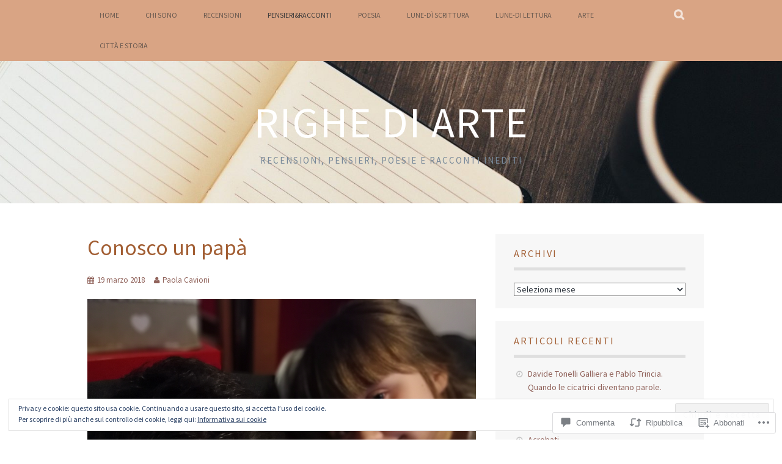

--- FILE ---
content_type: text/html; charset=UTF-8
request_url: https://righediarte.com/2018/03/19/conosco-un-papa/
body_size: 53790
content:
<!DOCTYPE html>
<html lang="it-IT">
<head>
<meta charset="UTF-8">
<meta name="viewport" content="width=device-width, initial-scale=1">
<link rel="profile" href="http://gmpg.org/xfn/11">
<link rel="pingback" href="https://righediarte.com/xmlrpc.php">
<title>Conosco un papà &#8211; Righe di Arte</title>
<script type="text/javascript">
  WebFontConfig = {"google":{"families":["Source+Sans+Pro:r:latin,latin-ext","Source+Sans+Pro:r,i,b,bi:latin,latin-ext"]},"api_url":"https:\/\/fonts-api.wp.com\/css"};
  (function() {
    var wf = document.createElement('script');
    wf.src = '/wp-content/plugins/custom-fonts/js/webfont.js';
    wf.type = 'text/javascript';
    wf.async = 'true';
    var s = document.getElementsByTagName('script')[0];
    s.parentNode.insertBefore(wf, s);
	})();
</script><style id="jetpack-custom-fonts-css">.wf-active body, .wf-active button, .wf-active input, .wf-active select, .wf-active textarea{font-family:"Source Sans Pro",sans-serif}.wf-active blockquote p{font-family:"Source Sans Pro",sans-serif}.wf-active button, .wf-active input[type="button"], .wf-active input[type="reset"], .wf-active input[type="submit"]{font-family:"Source Sans Pro",sans-serif}.wf-active .site-main .comment-navigation a, .wf-active .site-main .paging-navigation a, .wf-active .site-main .post-navigation a{font-family:"Source Sans Pro",sans-serif}.wf-active .site-main .post-navigation a{font-family:"Source Sans Pro",sans-serif}.wf-active .page-links a{font-family:"Source Sans Pro",sans-serif}.wf-active .entry-meta, .wf-active .comment-meta{font-family:"Source Sans Pro",sans-serif}.wf-active #infinite-handle span{font-family:"Source Sans Pro",sans-serif}.wf-active .widget_flickr #flickr_badge_uber_wrapper td a:last-child{font-family:"Source Sans Pro",sans-serif}.wf-active .nav-menu > ul > li > a{font-family:"Source Sans Pro",sans-serif}.wf-active h1, .wf-active h2, .wf-active h3, .wf-active h4, .wf-active h5, .wf-active h6{font-family:"Source Sans Pro",sans-serif;font-weight:400;font-style:normal}.wf-active h1{font-style:normal;font-weight:400}.wf-active h2{font-style:normal;font-weight:400}.wf-active h3{font-style:normal;font-weight:400}.wf-active h4{font-style:normal;font-weight:400}.wf-active h5{font-style:normal;font-weight:400}.wf-active h6{font-style:normal;font-weight:400}.wf-active .site-title, .wf-active .entry-title{font-family:"Source Sans Pro",sans-serif;font-weight:400;font-style:normal}.wf-active .widget-title{font-family:"Source Sans Pro",sans-serif;font-style:normal;font-weight:400}@media screen and (min-width: 480px){.wf-active .site-title{font-style:normal;font-weight:400}}@media screen and (min-width: 768px){.wf-active .site-title{font-style:normal;font-weight:400}}.wf-active .site-description{font-family:"Source Sans Pro",sans-serif;font-style:normal;font-weight:400}.wf-active div#jp-relatedposts h3.jp-relatedposts-headline{font-family:"Source Sans Pro",sans-serif;font-style:normal;font-weight:400}.wf-active .site-main .post-navigation .meta-nav{font-family:"Source Sans Pro",sans-serif;font-weight:400;font-style:normal}.wf-active .more-link a{font-weight:400;font-style:normal}.wf-active .comments-title{font-style:normal;font-weight:400}.wf-active .comment-reply-title{font-style:normal;font-weight:400}</style>
<meta name='robots' content='max-image-preview:large' />

<!-- Async WordPress.com Remote Login -->
<script id="wpcom_remote_login_js">
var wpcom_remote_login_extra_auth = '';
function wpcom_remote_login_remove_dom_node_id( element_id ) {
	var dom_node = document.getElementById( element_id );
	if ( dom_node ) { dom_node.parentNode.removeChild( dom_node ); }
}
function wpcom_remote_login_remove_dom_node_classes( class_name ) {
	var dom_nodes = document.querySelectorAll( '.' + class_name );
	for ( var i = 0; i < dom_nodes.length; i++ ) {
		dom_nodes[ i ].parentNode.removeChild( dom_nodes[ i ] );
	}
}
function wpcom_remote_login_final_cleanup() {
	wpcom_remote_login_remove_dom_node_classes( "wpcom_remote_login_msg" );
	wpcom_remote_login_remove_dom_node_id( "wpcom_remote_login_key" );
	wpcom_remote_login_remove_dom_node_id( "wpcom_remote_login_validate" );
	wpcom_remote_login_remove_dom_node_id( "wpcom_remote_login_js" );
	wpcom_remote_login_remove_dom_node_id( "wpcom_request_access_iframe" );
	wpcom_remote_login_remove_dom_node_id( "wpcom_request_access_styles" );
}

// Watch for messages back from the remote login
window.addEventListener( "message", function( e ) {
	if ( e.origin === "https://r-login.wordpress.com" ) {
		var data = {};
		try {
			data = JSON.parse( e.data );
		} catch( e ) {
			wpcom_remote_login_final_cleanup();
			return;
		}

		if ( data.msg === 'LOGIN' ) {
			// Clean up the login check iframe
			wpcom_remote_login_remove_dom_node_id( "wpcom_remote_login_key" );

			var id_regex = new RegExp( /^[0-9]+$/ );
			var token_regex = new RegExp( /^.*|.*|.*$/ );
			if (
				token_regex.test( data.token )
				&& id_regex.test( data.wpcomid )
			) {
				// We have everything we need to ask for a login
				var script = document.createElement( "script" );
				script.setAttribute( "id", "wpcom_remote_login_validate" );
				script.src = '/remote-login.php?wpcom_remote_login=validate'
					+ '&wpcomid=' + data.wpcomid
					+ '&token=' + encodeURIComponent( data.token )
					+ '&host=' + window.location.protocol
					+ '//' + window.location.hostname
					+ '&postid=1779'
					+ '&is_singular=1';
				document.body.appendChild( script );
			}

			return;
		}

		// Safari ITP, not logged in, so redirect
		if ( data.msg === 'LOGIN-REDIRECT' ) {
			window.location = 'https://wordpress.com/log-in?redirect_to=' + window.location.href;
			return;
		}

		// Safari ITP, storage access failed, remove the request
		if ( data.msg === 'LOGIN-REMOVE' ) {
			var css_zap = 'html { -webkit-transition: margin-top 1s; transition: margin-top 1s; } /* 9001 */ html { margin-top: 0 !important; } * html body { margin-top: 0 !important; } @media screen and ( max-width: 782px ) { html { margin-top: 0 !important; } * html body { margin-top: 0 !important; } }';
			var style_zap = document.createElement( 'style' );
			style_zap.type = 'text/css';
			style_zap.appendChild( document.createTextNode( css_zap ) );
			document.body.appendChild( style_zap );

			var e = document.getElementById( 'wpcom_request_access_iframe' );
			e.parentNode.removeChild( e );

			document.cookie = 'wordpress_com_login_access=denied; path=/; max-age=31536000';

			return;
		}

		// Safari ITP
		if ( data.msg === 'REQUEST_ACCESS' ) {
			console.log( 'request access: safari' );

			// Check ITP iframe enable/disable knob
			if ( wpcom_remote_login_extra_auth !== 'safari_itp_iframe' ) {
				return;
			}

			// If we are in a "private window" there is no ITP.
			var private_window = false;
			try {
				var opendb = window.openDatabase( null, null, null, null );
			} catch( e ) {
				private_window = true;
			}

			if ( private_window ) {
				console.log( 'private window' );
				return;
			}

			var iframe = document.createElement( 'iframe' );
			iframe.id = 'wpcom_request_access_iframe';
			iframe.setAttribute( 'scrolling', 'no' );
			iframe.setAttribute( 'sandbox', 'allow-storage-access-by-user-activation allow-scripts allow-same-origin allow-top-navigation-by-user-activation' );
			iframe.src = 'https://r-login.wordpress.com/remote-login.php?wpcom_remote_login=request_access&origin=' + encodeURIComponent( data.origin ) + '&wpcomid=' + encodeURIComponent( data.wpcomid );

			var css = 'html { -webkit-transition: margin-top 1s; transition: margin-top 1s; } /* 9001 */ html { margin-top: 46px !important; } * html body { margin-top: 46px !important; } @media screen and ( max-width: 660px ) { html { margin-top: 71px !important; } * html body { margin-top: 71px !important; } #wpcom_request_access_iframe { display: block; height: 71px !important; } } #wpcom_request_access_iframe { border: 0px; height: 46px; position: fixed; top: 0; left: 0; width: 100%; min-width: 100%; z-index: 99999; background: #23282d; } ';

			var style = document.createElement( 'style' );
			style.type = 'text/css';
			style.id = 'wpcom_request_access_styles';
			style.appendChild( document.createTextNode( css ) );
			document.body.appendChild( style );

			document.body.appendChild( iframe );
		}

		if ( data.msg === 'DONE' ) {
			wpcom_remote_login_final_cleanup();
		}
	}
}, false );

// Inject the remote login iframe after the page has had a chance to load
// more critical resources
window.addEventListener( "DOMContentLoaded", function( e ) {
	var iframe = document.createElement( "iframe" );
	iframe.style.display = "none";
	iframe.setAttribute( "scrolling", "no" );
	iframe.setAttribute( "id", "wpcom_remote_login_key" );
	iframe.src = "https://r-login.wordpress.com/remote-login.php"
		+ "?wpcom_remote_login=key"
		+ "&origin=aHR0cHM6Ly9yaWdoZWRpYXJ0ZS5jb20%3D"
		+ "&wpcomid=83803209"
		+ "&time=" + Math.floor( Date.now() / 1000 );
	document.body.appendChild( iframe );
}, false );
</script>
<link rel='dns-prefetch' href='//s0.wp.com' />
<link rel='dns-prefetch' href='//widgets.wp.com' />
<link rel='dns-prefetch' href='//wordpress.com' />
<link rel="alternate" type="application/rss+xml" title="Righe di Arte &raquo; Feed" href="https://righediarte.com/feed/" />
<link rel="alternate" type="application/rss+xml" title="Righe di Arte &raquo; Feed dei commenti" href="https://righediarte.com/comments/feed/" />
<link rel="alternate" type="application/rss+xml" title="Righe di Arte &raquo; Conosco un papà Feed dei commenti" href="https://righediarte.com/2018/03/19/conosco-un-papa/feed/" />
	<script type="text/javascript">
		/* <![CDATA[ */
		function addLoadEvent(func) {
			var oldonload = window.onload;
			if (typeof window.onload != 'function') {
				window.onload = func;
			} else {
				window.onload = function () {
					oldonload();
					func();
				}
			}
		}
		/* ]]> */
	</script>
	<link crossorigin='anonymous' rel='stylesheet' id='all-css-0-1' href='/_static/??-eJxtzEkKgDAMQNELWYNjcSGeRdog1Q7BpHh9UQRBXD74fDhImRQFo0DIinxeXGRYUWg222PgHCEkmz0y7OhnQasosXxUGuYC/o/ebfh+b135FMZKd02th77t1hMpiDR+&cssminify=yes' type='text/css' media='all' />
<style id='wp-emoji-styles-inline-css'>

	img.wp-smiley, img.emoji {
		display: inline !important;
		border: none !important;
		box-shadow: none !important;
		height: 1em !important;
		width: 1em !important;
		margin: 0 0.07em !important;
		vertical-align: -0.1em !important;
		background: none !important;
		padding: 0 !important;
	}
/*# sourceURL=wp-emoji-styles-inline-css */
</style>
<link crossorigin='anonymous' rel='stylesheet' id='all-css-2-1' href='/wp-content/plugins/gutenberg-core/v22.2.0/build/styles/block-library/style.css?m=1764855221i&cssminify=yes' type='text/css' media='all' />
<style id='wp-block-library-inline-css'>
.has-text-align-justify {
	text-align:justify;
}
.has-text-align-justify{text-align:justify;}

/*# sourceURL=wp-block-library-inline-css */
</style><style id='global-styles-inline-css'>
:root{--wp--preset--aspect-ratio--square: 1;--wp--preset--aspect-ratio--4-3: 4/3;--wp--preset--aspect-ratio--3-4: 3/4;--wp--preset--aspect-ratio--3-2: 3/2;--wp--preset--aspect-ratio--2-3: 2/3;--wp--preset--aspect-ratio--16-9: 16/9;--wp--preset--aspect-ratio--9-16: 9/16;--wp--preset--color--black: #000000;--wp--preset--color--cyan-bluish-gray: #abb8c3;--wp--preset--color--white: #ffffff;--wp--preset--color--pale-pink: #f78da7;--wp--preset--color--vivid-red: #cf2e2e;--wp--preset--color--luminous-vivid-orange: #ff6900;--wp--preset--color--luminous-vivid-amber: #fcb900;--wp--preset--color--light-green-cyan: #7bdcb5;--wp--preset--color--vivid-green-cyan: #00d084;--wp--preset--color--pale-cyan-blue: #8ed1fc;--wp--preset--color--vivid-cyan-blue: #0693e3;--wp--preset--color--vivid-purple: #9b51e0;--wp--preset--gradient--vivid-cyan-blue-to-vivid-purple: linear-gradient(135deg,rgb(6,147,227) 0%,rgb(155,81,224) 100%);--wp--preset--gradient--light-green-cyan-to-vivid-green-cyan: linear-gradient(135deg,rgb(122,220,180) 0%,rgb(0,208,130) 100%);--wp--preset--gradient--luminous-vivid-amber-to-luminous-vivid-orange: linear-gradient(135deg,rgb(252,185,0) 0%,rgb(255,105,0) 100%);--wp--preset--gradient--luminous-vivid-orange-to-vivid-red: linear-gradient(135deg,rgb(255,105,0) 0%,rgb(207,46,46) 100%);--wp--preset--gradient--very-light-gray-to-cyan-bluish-gray: linear-gradient(135deg,rgb(238,238,238) 0%,rgb(169,184,195) 100%);--wp--preset--gradient--cool-to-warm-spectrum: linear-gradient(135deg,rgb(74,234,220) 0%,rgb(151,120,209) 20%,rgb(207,42,186) 40%,rgb(238,44,130) 60%,rgb(251,105,98) 80%,rgb(254,248,76) 100%);--wp--preset--gradient--blush-light-purple: linear-gradient(135deg,rgb(255,206,236) 0%,rgb(152,150,240) 100%);--wp--preset--gradient--blush-bordeaux: linear-gradient(135deg,rgb(254,205,165) 0%,rgb(254,45,45) 50%,rgb(107,0,62) 100%);--wp--preset--gradient--luminous-dusk: linear-gradient(135deg,rgb(255,203,112) 0%,rgb(199,81,192) 50%,rgb(65,88,208) 100%);--wp--preset--gradient--pale-ocean: linear-gradient(135deg,rgb(255,245,203) 0%,rgb(182,227,212) 50%,rgb(51,167,181) 100%);--wp--preset--gradient--electric-grass: linear-gradient(135deg,rgb(202,248,128) 0%,rgb(113,206,126) 100%);--wp--preset--gradient--midnight: linear-gradient(135deg,rgb(2,3,129) 0%,rgb(40,116,252) 100%);--wp--preset--font-size--small: 13px;--wp--preset--font-size--medium: 20px;--wp--preset--font-size--large: 36px;--wp--preset--font-size--x-large: 42px;--wp--preset--font-family--albert-sans: 'Albert Sans', sans-serif;--wp--preset--font-family--alegreya: Alegreya, serif;--wp--preset--font-family--arvo: Arvo, serif;--wp--preset--font-family--bodoni-moda: 'Bodoni Moda', serif;--wp--preset--font-family--bricolage-grotesque: 'Bricolage Grotesque', sans-serif;--wp--preset--font-family--cabin: Cabin, sans-serif;--wp--preset--font-family--chivo: Chivo, sans-serif;--wp--preset--font-family--commissioner: Commissioner, sans-serif;--wp--preset--font-family--cormorant: Cormorant, serif;--wp--preset--font-family--courier-prime: 'Courier Prime', monospace;--wp--preset--font-family--crimson-pro: 'Crimson Pro', serif;--wp--preset--font-family--dm-mono: 'DM Mono', monospace;--wp--preset--font-family--dm-sans: 'DM Sans', sans-serif;--wp--preset--font-family--dm-serif-display: 'DM Serif Display', serif;--wp--preset--font-family--domine: Domine, serif;--wp--preset--font-family--eb-garamond: 'EB Garamond', serif;--wp--preset--font-family--epilogue: Epilogue, sans-serif;--wp--preset--font-family--fahkwang: Fahkwang, sans-serif;--wp--preset--font-family--figtree: Figtree, sans-serif;--wp--preset--font-family--fira-sans: 'Fira Sans', sans-serif;--wp--preset--font-family--fjalla-one: 'Fjalla One', sans-serif;--wp--preset--font-family--fraunces: Fraunces, serif;--wp--preset--font-family--gabarito: Gabarito, system-ui;--wp--preset--font-family--ibm-plex-mono: 'IBM Plex Mono', monospace;--wp--preset--font-family--ibm-plex-sans: 'IBM Plex Sans', sans-serif;--wp--preset--font-family--ibarra-real-nova: 'Ibarra Real Nova', serif;--wp--preset--font-family--instrument-serif: 'Instrument Serif', serif;--wp--preset--font-family--inter: Inter, sans-serif;--wp--preset--font-family--josefin-sans: 'Josefin Sans', sans-serif;--wp--preset--font-family--jost: Jost, sans-serif;--wp--preset--font-family--libre-baskerville: 'Libre Baskerville', serif;--wp--preset--font-family--libre-franklin: 'Libre Franklin', sans-serif;--wp--preset--font-family--literata: Literata, serif;--wp--preset--font-family--lora: Lora, serif;--wp--preset--font-family--merriweather: Merriweather, serif;--wp--preset--font-family--montserrat: Montserrat, sans-serif;--wp--preset--font-family--newsreader: Newsreader, serif;--wp--preset--font-family--noto-sans-mono: 'Noto Sans Mono', sans-serif;--wp--preset--font-family--nunito: Nunito, sans-serif;--wp--preset--font-family--open-sans: 'Open Sans', sans-serif;--wp--preset--font-family--overpass: Overpass, sans-serif;--wp--preset--font-family--pt-serif: 'PT Serif', serif;--wp--preset--font-family--petrona: Petrona, serif;--wp--preset--font-family--piazzolla: Piazzolla, serif;--wp--preset--font-family--playfair-display: 'Playfair Display', serif;--wp--preset--font-family--plus-jakarta-sans: 'Plus Jakarta Sans', sans-serif;--wp--preset--font-family--poppins: Poppins, sans-serif;--wp--preset--font-family--raleway: Raleway, sans-serif;--wp--preset--font-family--roboto: Roboto, sans-serif;--wp--preset--font-family--roboto-slab: 'Roboto Slab', serif;--wp--preset--font-family--rubik: Rubik, sans-serif;--wp--preset--font-family--rufina: Rufina, serif;--wp--preset--font-family--sora: Sora, sans-serif;--wp--preset--font-family--source-sans-3: 'Source Sans 3', sans-serif;--wp--preset--font-family--source-serif-4: 'Source Serif 4', serif;--wp--preset--font-family--space-mono: 'Space Mono', monospace;--wp--preset--font-family--syne: Syne, sans-serif;--wp--preset--font-family--texturina: Texturina, serif;--wp--preset--font-family--urbanist: Urbanist, sans-serif;--wp--preset--font-family--work-sans: 'Work Sans', sans-serif;--wp--preset--spacing--20: 0.44rem;--wp--preset--spacing--30: 0.67rem;--wp--preset--spacing--40: 1rem;--wp--preset--spacing--50: 1.5rem;--wp--preset--spacing--60: 2.25rem;--wp--preset--spacing--70: 3.38rem;--wp--preset--spacing--80: 5.06rem;--wp--preset--shadow--natural: 6px 6px 9px rgba(0, 0, 0, 0.2);--wp--preset--shadow--deep: 12px 12px 50px rgba(0, 0, 0, 0.4);--wp--preset--shadow--sharp: 6px 6px 0px rgba(0, 0, 0, 0.2);--wp--preset--shadow--outlined: 6px 6px 0px -3px rgb(255, 255, 255), 6px 6px rgb(0, 0, 0);--wp--preset--shadow--crisp: 6px 6px 0px rgb(0, 0, 0);}:where(.is-layout-flex){gap: 0.5em;}:where(.is-layout-grid){gap: 0.5em;}body .is-layout-flex{display: flex;}.is-layout-flex{flex-wrap: wrap;align-items: center;}.is-layout-flex > :is(*, div){margin: 0;}body .is-layout-grid{display: grid;}.is-layout-grid > :is(*, div){margin: 0;}:where(.wp-block-columns.is-layout-flex){gap: 2em;}:where(.wp-block-columns.is-layout-grid){gap: 2em;}:where(.wp-block-post-template.is-layout-flex){gap: 1.25em;}:where(.wp-block-post-template.is-layout-grid){gap: 1.25em;}.has-black-color{color: var(--wp--preset--color--black) !important;}.has-cyan-bluish-gray-color{color: var(--wp--preset--color--cyan-bluish-gray) !important;}.has-white-color{color: var(--wp--preset--color--white) !important;}.has-pale-pink-color{color: var(--wp--preset--color--pale-pink) !important;}.has-vivid-red-color{color: var(--wp--preset--color--vivid-red) !important;}.has-luminous-vivid-orange-color{color: var(--wp--preset--color--luminous-vivid-orange) !important;}.has-luminous-vivid-amber-color{color: var(--wp--preset--color--luminous-vivid-amber) !important;}.has-light-green-cyan-color{color: var(--wp--preset--color--light-green-cyan) !important;}.has-vivid-green-cyan-color{color: var(--wp--preset--color--vivid-green-cyan) !important;}.has-pale-cyan-blue-color{color: var(--wp--preset--color--pale-cyan-blue) !important;}.has-vivid-cyan-blue-color{color: var(--wp--preset--color--vivid-cyan-blue) !important;}.has-vivid-purple-color{color: var(--wp--preset--color--vivid-purple) !important;}.has-black-background-color{background-color: var(--wp--preset--color--black) !important;}.has-cyan-bluish-gray-background-color{background-color: var(--wp--preset--color--cyan-bluish-gray) !important;}.has-white-background-color{background-color: var(--wp--preset--color--white) !important;}.has-pale-pink-background-color{background-color: var(--wp--preset--color--pale-pink) !important;}.has-vivid-red-background-color{background-color: var(--wp--preset--color--vivid-red) !important;}.has-luminous-vivid-orange-background-color{background-color: var(--wp--preset--color--luminous-vivid-orange) !important;}.has-luminous-vivid-amber-background-color{background-color: var(--wp--preset--color--luminous-vivid-amber) !important;}.has-light-green-cyan-background-color{background-color: var(--wp--preset--color--light-green-cyan) !important;}.has-vivid-green-cyan-background-color{background-color: var(--wp--preset--color--vivid-green-cyan) !important;}.has-pale-cyan-blue-background-color{background-color: var(--wp--preset--color--pale-cyan-blue) !important;}.has-vivid-cyan-blue-background-color{background-color: var(--wp--preset--color--vivid-cyan-blue) !important;}.has-vivid-purple-background-color{background-color: var(--wp--preset--color--vivid-purple) !important;}.has-black-border-color{border-color: var(--wp--preset--color--black) !important;}.has-cyan-bluish-gray-border-color{border-color: var(--wp--preset--color--cyan-bluish-gray) !important;}.has-white-border-color{border-color: var(--wp--preset--color--white) !important;}.has-pale-pink-border-color{border-color: var(--wp--preset--color--pale-pink) !important;}.has-vivid-red-border-color{border-color: var(--wp--preset--color--vivid-red) !important;}.has-luminous-vivid-orange-border-color{border-color: var(--wp--preset--color--luminous-vivid-orange) !important;}.has-luminous-vivid-amber-border-color{border-color: var(--wp--preset--color--luminous-vivid-amber) !important;}.has-light-green-cyan-border-color{border-color: var(--wp--preset--color--light-green-cyan) !important;}.has-vivid-green-cyan-border-color{border-color: var(--wp--preset--color--vivid-green-cyan) !important;}.has-pale-cyan-blue-border-color{border-color: var(--wp--preset--color--pale-cyan-blue) !important;}.has-vivid-cyan-blue-border-color{border-color: var(--wp--preset--color--vivid-cyan-blue) !important;}.has-vivid-purple-border-color{border-color: var(--wp--preset--color--vivid-purple) !important;}.has-vivid-cyan-blue-to-vivid-purple-gradient-background{background: var(--wp--preset--gradient--vivid-cyan-blue-to-vivid-purple) !important;}.has-light-green-cyan-to-vivid-green-cyan-gradient-background{background: var(--wp--preset--gradient--light-green-cyan-to-vivid-green-cyan) !important;}.has-luminous-vivid-amber-to-luminous-vivid-orange-gradient-background{background: var(--wp--preset--gradient--luminous-vivid-amber-to-luminous-vivid-orange) !important;}.has-luminous-vivid-orange-to-vivid-red-gradient-background{background: var(--wp--preset--gradient--luminous-vivid-orange-to-vivid-red) !important;}.has-very-light-gray-to-cyan-bluish-gray-gradient-background{background: var(--wp--preset--gradient--very-light-gray-to-cyan-bluish-gray) !important;}.has-cool-to-warm-spectrum-gradient-background{background: var(--wp--preset--gradient--cool-to-warm-spectrum) !important;}.has-blush-light-purple-gradient-background{background: var(--wp--preset--gradient--blush-light-purple) !important;}.has-blush-bordeaux-gradient-background{background: var(--wp--preset--gradient--blush-bordeaux) !important;}.has-luminous-dusk-gradient-background{background: var(--wp--preset--gradient--luminous-dusk) !important;}.has-pale-ocean-gradient-background{background: var(--wp--preset--gradient--pale-ocean) !important;}.has-electric-grass-gradient-background{background: var(--wp--preset--gradient--electric-grass) !important;}.has-midnight-gradient-background{background: var(--wp--preset--gradient--midnight) !important;}.has-small-font-size{font-size: var(--wp--preset--font-size--small) !important;}.has-medium-font-size{font-size: var(--wp--preset--font-size--medium) !important;}.has-large-font-size{font-size: var(--wp--preset--font-size--large) !important;}.has-x-large-font-size{font-size: var(--wp--preset--font-size--x-large) !important;}.has-albert-sans-font-family{font-family: var(--wp--preset--font-family--albert-sans) !important;}.has-alegreya-font-family{font-family: var(--wp--preset--font-family--alegreya) !important;}.has-arvo-font-family{font-family: var(--wp--preset--font-family--arvo) !important;}.has-bodoni-moda-font-family{font-family: var(--wp--preset--font-family--bodoni-moda) !important;}.has-bricolage-grotesque-font-family{font-family: var(--wp--preset--font-family--bricolage-grotesque) !important;}.has-cabin-font-family{font-family: var(--wp--preset--font-family--cabin) !important;}.has-chivo-font-family{font-family: var(--wp--preset--font-family--chivo) !important;}.has-commissioner-font-family{font-family: var(--wp--preset--font-family--commissioner) !important;}.has-cormorant-font-family{font-family: var(--wp--preset--font-family--cormorant) !important;}.has-courier-prime-font-family{font-family: var(--wp--preset--font-family--courier-prime) !important;}.has-crimson-pro-font-family{font-family: var(--wp--preset--font-family--crimson-pro) !important;}.has-dm-mono-font-family{font-family: var(--wp--preset--font-family--dm-mono) !important;}.has-dm-sans-font-family{font-family: var(--wp--preset--font-family--dm-sans) !important;}.has-dm-serif-display-font-family{font-family: var(--wp--preset--font-family--dm-serif-display) !important;}.has-domine-font-family{font-family: var(--wp--preset--font-family--domine) !important;}.has-eb-garamond-font-family{font-family: var(--wp--preset--font-family--eb-garamond) !important;}.has-epilogue-font-family{font-family: var(--wp--preset--font-family--epilogue) !important;}.has-fahkwang-font-family{font-family: var(--wp--preset--font-family--fahkwang) !important;}.has-figtree-font-family{font-family: var(--wp--preset--font-family--figtree) !important;}.has-fira-sans-font-family{font-family: var(--wp--preset--font-family--fira-sans) !important;}.has-fjalla-one-font-family{font-family: var(--wp--preset--font-family--fjalla-one) !important;}.has-fraunces-font-family{font-family: var(--wp--preset--font-family--fraunces) !important;}.has-gabarito-font-family{font-family: var(--wp--preset--font-family--gabarito) !important;}.has-ibm-plex-mono-font-family{font-family: var(--wp--preset--font-family--ibm-plex-mono) !important;}.has-ibm-plex-sans-font-family{font-family: var(--wp--preset--font-family--ibm-plex-sans) !important;}.has-ibarra-real-nova-font-family{font-family: var(--wp--preset--font-family--ibarra-real-nova) !important;}.has-instrument-serif-font-family{font-family: var(--wp--preset--font-family--instrument-serif) !important;}.has-inter-font-family{font-family: var(--wp--preset--font-family--inter) !important;}.has-josefin-sans-font-family{font-family: var(--wp--preset--font-family--josefin-sans) !important;}.has-jost-font-family{font-family: var(--wp--preset--font-family--jost) !important;}.has-libre-baskerville-font-family{font-family: var(--wp--preset--font-family--libre-baskerville) !important;}.has-libre-franklin-font-family{font-family: var(--wp--preset--font-family--libre-franklin) !important;}.has-literata-font-family{font-family: var(--wp--preset--font-family--literata) !important;}.has-lora-font-family{font-family: var(--wp--preset--font-family--lora) !important;}.has-merriweather-font-family{font-family: var(--wp--preset--font-family--merriweather) !important;}.has-montserrat-font-family{font-family: var(--wp--preset--font-family--montserrat) !important;}.has-newsreader-font-family{font-family: var(--wp--preset--font-family--newsreader) !important;}.has-noto-sans-mono-font-family{font-family: var(--wp--preset--font-family--noto-sans-mono) !important;}.has-nunito-font-family{font-family: var(--wp--preset--font-family--nunito) !important;}.has-open-sans-font-family{font-family: var(--wp--preset--font-family--open-sans) !important;}.has-overpass-font-family{font-family: var(--wp--preset--font-family--overpass) !important;}.has-pt-serif-font-family{font-family: var(--wp--preset--font-family--pt-serif) !important;}.has-petrona-font-family{font-family: var(--wp--preset--font-family--petrona) !important;}.has-piazzolla-font-family{font-family: var(--wp--preset--font-family--piazzolla) !important;}.has-playfair-display-font-family{font-family: var(--wp--preset--font-family--playfair-display) !important;}.has-plus-jakarta-sans-font-family{font-family: var(--wp--preset--font-family--plus-jakarta-sans) !important;}.has-poppins-font-family{font-family: var(--wp--preset--font-family--poppins) !important;}.has-raleway-font-family{font-family: var(--wp--preset--font-family--raleway) !important;}.has-roboto-font-family{font-family: var(--wp--preset--font-family--roboto) !important;}.has-roboto-slab-font-family{font-family: var(--wp--preset--font-family--roboto-slab) !important;}.has-rubik-font-family{font-family: var(--wp--preset--font-family--rubik) !important;}.has-rufina-font-family{font-family: var(--wp--preset--font-family--rufina) !important;}.has-sora-font-family{font-family: var(--wp--preset--font-family--sora) !important;}.has-source-sans-3-font-family{font-family: var(--wp--preset--font-family--source-sans-3) !important;}.has-source-serif-4-font-family{font-family: var(--wp--preset--font-family--source-serif-4) !important;}.has-space-mono-font-family{font-family: var(--wp--preset--font-family--space-mono) !important;}.has-syne-font-family{font-family: var(--wp--preset--font-family--syne) !important;}.has-texturina-font-family{font-family: var(--wp--preset--font-family--texturina) !important;}.has-urbanist-font-family{font-family: var(--wp--preset--font-family--urbanist) !important;}.has-work-sans-font-family{font-family: var(--wp--preset--font-family--work-sans) !important;}
/*# sourceURL=global-styles-inline-css */
</style>

<style id='classic-theme-styles-inline-css'>
/*! This file is auto-generated */
.wp-block-button__link{color:#fff;background-color:#32373c;border-radius:9999px;box-shadow:none;text-decoration:none;padding:calc(.667em + 2px) calc(1.333em + 2px);font-size:1.125em}.wp-block-file__button{background:#32373c;color:#fff;text-decoration:none}
/*# sourceURL=/wp-includes/css/classic-themes.min.css */
</style>
<link crossorigin='anonymous' rel='stylesheet' id='all-css-4-1' href='/_static/??-eJx9jksOwjAMRC9EcCsEFQvEUVA+FqTUSRQ77fVxVbEBxMaSZ+bZA0sxPifBJEDNlKndY2LwuaLqVKyAJghDtDghaWzvmXfwG1uKMsa5UpHZ6KTYyMhDQf7HjSjF+qdRaTuxGcAtvb3bjCnkCrZJJisS/RcFXD24FqcAM1ann1VcK/Pnvna50qUfTl3XH8+HYXwBNR1jhQ==&cssminify=yes' type='text/css' media='all' />
<link rel='stylesheet' id='verbum-gutenberg-css-css' href='https://widgets.wp.com/verbum-block-editor/block-editor.css?ver=1738686361' media='all' />
<link crossorigin='anonymous' rel='stylesheet' id='all-css-6-1' href='/_static/??-eJyNj90KwjAMhV/IWMbEnwvxWbqS1WjalLVj7O2NG+hUUO9yTvIdTsyQwEksGIsJPSTuPcVsnISgFjBdUVV+c9bqrAyZKIWUzo9hXiwyyxmDJqS+MYltxCmr1SXYAbME/E3kMvIfZxTdfApD0rIfwOK7DhsWr6Of6jzlN8ijAIuzhSS+CGjZUndHT+FY7TbV9lDX9f5yAxsXgVs=&cssminify=yes' type='text/css' media='all' />
<style id='plane-style-inline-css'>
.site-header { background-image: url(https://righediarte.com/wp-content/uploads/2020/08/cropped-notebook-731212_1920-1.jpg); }
/*# sourceURL=plane-style-inline-css */
</style>
<link crossorigin='anonymous' rel='stylesheet' id='print-css-7-1' href='/wp-content/mu-plugins/global-print/global-print.css?m=1465851035i&cssminify=yes' type='text/css' media='print' />
<style id='jetpack-global-styles-frontend-style-inline-css'>
:root { --font-headings: unset; --font-base: unset; --font-headings-default: -apple-system,BlinkMacSystemFont,"Segoe UI",Roboto,Oxygen-Sans,Ubuntu,Cantarell,"Helvetica Neue",sans-serif; --font-base-default: -apple-system,BlinkMacSystemFont,"Segoe UI",Roboto,Oxygen-Sans,Ubuntu,Cantarell,"Helvetica Neue",sans-serif;}
/*# sourceURL=jetpack-global-styles-frontend-style-inline-css */
</style>
<link crossorigin='anonymous' rel='stylesheet' id='all-css-10-1' href='/_static/??-eJyNjcEKwjAQRH/IuKitxYP4KRKzIdm62YRuQvHvrdKLCOLtDcy8gbkYl6V6qZCaKdwCicLoa7HuvmbQJpAyNvYKGu3k0SI+3kgStk51A3+LriQONDuybDiHrB/hS1ajT8tt7CBwvln+9TYTBl8VlsrKJkyExgoaJq2v7SWdd0N/2A+nY9ePT815Xvc=&cssminify=yes' type='text/css' media='all' />
<script type="text/javascript" id="jetpack_related-posts-js-extra">
/* <![CDATA[ */
var related_posts_js_options = {"post_heading":"h4"};
//# sourceURL=jetpack_related-posts-js-extra
/* ]]> */
</script>
<script type="text/javascript" id="wpcom-actionbar-placeholder-js-extra">
/* <![CDATA[ */
var actionbardata = {"siteID":"83803209","postID":"1779","siteURL":"https://righediarte.com","xhrURL":"https://righediarte.com/wp-admin/admin-ajax.php","nonce":"86d344e76e","isLoggedIn":"","statusMessage":"","subsEmailDefault":"instantly","proxyScriptUrl":"https://s0.wp.com/wp-content/js/wpcom-proxy-request.js?m=1513050504i&amp;ver=20211021","shortlink":"https://wp.me/p5FD2F-sH","i18n":{"followedText":"I nuovi articoli del sito saranno visibili sul tuo \u003Ca href=\"https://wordpress.com/reader\"\u003EReader\u003C/a\u003E","foldBar":"Riduci la barra","unfoldBar":"Espandi la barra","shortLinkCopied":"Shortlink copiato negli appunti."}};
//# sourceURL=wpcom-actionbar-placeholder-js-extra
/* ]]> */
</script>
<script type="text/javascript" id="jetpack-mu-wpcom-settings-js-before">
/* <![CDATA[ */
var JETPACK_MU_WPCOM_SETTINGS = {"assetsUrl":"https://s0.wp.com/wp-content/mu-plugins/jetpack-mu-wpcom-plugin/sun/jetpack_vendor/automattic/jetpack-mu-wpcom/src/build/"};
//# sourceURL=jetpack-mu-wpcom-settings-js-before
/* ]]> */
</script>
<script crossorigin='anonymous' type='text/javascript'  src='/_static/??-eJx1jcEOwiAQRH9IunJo2ovxU0yFTQPCguyS2r8XE0zqwdNkMi9vYMvKJBIkgVhVDnV1xOBR8mIevQNXgpsjA/fqgoWCYRG0KicW/m1DdDR4PsHB6xsTROWSXvt3a7JQLfJn9M+KZe9xFPyFVHRraacdvsaLnsbxrPU0z/4NC+ROAA=='></script>
<script type="text/javascript" id="rlt-proxy-js-after">
/* <![CDATA[ */
	rltInitialize( {"token":null,"iframeOrigins":["https:\/\/widgets.wp.com"]} );
//# sourceURL=rlt-proxy-js-after
/* ]]> */
</script>
<link rel="EditURI" type="application/rsd+xml" title="RSD" href="https://righediarte.wordpress.com/xmlrpc.php?rsd" />
<meta name="generator" content="WordPress.com" />
<link rel="canonical" href="https://righediarte.com/2018/03/19/conosco-un-papa/" />
<link rel='shortlink' href='https://wp.me/p5FD2F-sH' />
<link rel="alternate" type="application/json+oembed" href="https://public-api.wordpress.com/oembed/?format=json&amp;url=https%3A%2F%2Frighediarte.com%2F2018%2F03%2F19%2Fconosco-un-papa%2F&amp;for=wpcom-auto-discovery" /><link rel="alternate" type="application/xml+oembed" href="https://public-api.wordpress.com/oembed/?format=xml&amp;url=https%3A%2F%2Frighediarte.com%2F2018%2F03%2F19%2Fconosco-un-papa%2F&amp;for=wpcom-auto-discovery" />
<!-- Jetpack Open Graph Tags -->
<meta property="og:type" content="article" />
<meta property="og:title" content="Conosco un papà" />
<meta property="og:url" content="https://righediarte.com/2018/03/19/conosco-un-papa/" />
<meta property="og:description" content="Conosco un papà che ha cinque anni, è ancora un bambino, parla tantissimo, è sveglio e biondino. Ancora non sa che nella sua vita diventerà papà. &nbsp; Conosco un papà, che corre veloce, quindici …" />
<meta property="article:published_time" content="2018-03-19T07:54:59+00:00" />
<meta property="article:modified_time" content="2018-03-19T07:54:59+00:00" />
<meta property="og:site_name" content="Righe di Arte" />
<meta property="og:image" content="https://righediarte.com/wp-content/uploads/2018/03/festa-del-papc3a0.jpg" />
<meta property="og:image:width" content="1224" />
<meta property="og:image:height" content="1632" />
<meta property="og:image:alt" content="festa del papà" />
<meta property="og:locale" content="it_IT" />
<meta property="article:publisher" content="https://www.facebook.com/WordPresscom" />
<meta name="twitter:text:title" content="Conosco un papà" />
<meta name="twitter:image" content="https://righediarte.com/wp-content/uploads/2018/03/festa-del-papc3a0.jpg?w=640" />
<meta name="twitter:image:alt" content="festa del papà" />
<meta name="twitter:card" content="summary_large_image" />

<!-- End Jetpack Open Graph Tags -->
<link rel="shortcut icon" type="image/x-icon" href="https://secure.gravatar.com/blavatar/2259023cd1695f4b9a089a5aa6fadbd13a6a727cc1dd2eb1cfe0b09588d195a0?s=32" sizes="16x16" />
<link rel="icon" type="image/x-icon" href="https://secure.gravatar.com/blavatar/2259023cd1695f4b9a089a5aa6fadbd13a6a727cc1dd2eb1cfe0b09588d195a0?s=32" sizes="16x16" />
<link rel="apple-touch-icon" href="https://secure.gravatar.com/blavatar/2259023cd1695f4b9a089a5aa6fadbd13a6a727cc1dd2eb1cfe0b09588d195a0?s=114" />
<link rel='openid.server' href='https://righediarte.com/?openidserver=1' />
<link rel='openid.delegate' href='https://righediarte.com/' />
<link rel="search" type="application/opensearchdescription+xml" href="https://righediarte.com/osd.xml" title="Righe di Arte" />
<link rel="search" type="application/opensearchdescription+xml" href="https://s1.wp.com/opensearch.xml" title="WordPress.com" />
		<style type="text/css">
			.recentcomments a {
				display: inline !important;
				padding: 0 !important;
				margin: 0 !important;
			}

			table.recentcommentsavatartop img.avatar, table.recentcommentsavatarend img.avatar {
				border: 0px;
				margin: 0;
			}

			table.recentcommentsavatartop a, table.recentcommentsavatarend a {
				border: 0px !important;
				background-color: transparent !important;
			}

			td.recentcommentsavatarend, td.recentcommentsavatartop {
				padding: 0px 0px 1px 0px;
				margin: 0px;
			}

			td.recentcommentstextend {
				border: none !important;
				padding: 0px 0px 2px 10px;
			}

			.rtl td.recentcommentstextend {
				padding: 0px 10px 2px 0px;
			}

			td.recentcommentstexttop {
				border: none;
				padding: 0px 0px 0px 10px;
			}

			.rtl td.recentcommentstexttop {
				padding: 0px 10px 0px 0px;
			}
		</style>
		<meta name="description" content="Conosco un papà che ha cinque anni, è ancora un bambino, parla tantissimo, è sveglio e biondino. Ancora non sa che nella sua vita diventerà papà. &nbsp; Conosco un papà, che corre veloce, quindici anni e guance paonazze, testa non ha per pensare alle ragazze. Solo calciando un pallone vuole provare le sue abilità. &nbsp;&hellip;" />
<style type="text/css" id="custom-colors-css">    .site-main .post-navigation a:hover {
        background-color: transparent !important;
    }

    @media only screen and (min-width: 767px) {
        .nav-menu ul ul a {
            color: #333;
        }
    }

    @media only screen and (max-width: 767px) {
        .nav-menu ul ul li:hover > a,
        .nav-menu ul ul li.current_page_item > a,
        .nav-menu ul ul li.current-menu-item > a,
        .nav-menu ul ul li.current-menu-ancestor > a,
        .nav-menu ul ul li.current_page_ancestor > a,
        .nav-menu ul ul li.current-post-parent > a {
            opacity: 1;
        }
    }

.site-footer, .footer-widget-area .widget-title, .site-footer a:hover { color: #3A3A3A;}
.nav-menu > ul > li > a { color: #3A3A3A;}
.site-title a, .site-title a:hover { color: #FFFFFF;}
.site-main .post-navigation a:hover, .site-main .post-navigation a:focus { background: #f7f7f7;}
blockquote p { color: #828a8c;}
blockquote cite { color: #384750;}
.site-description { color: #778899;}
.site-top, .site-footer, .search-expand { background-color: #d9a484;}
h1, h2, h3, h4, h5, h6, .entry-title a { color: #A25E33;}
.entry-meta a:hover, .entry-meta a:focus, .page-links a { color: #A25E33;}
.site-main .comment-navigation a, .site-main .paging-navigation a, .site-main .post-navigation a, .site-main .post-navigation .meta-nav { color: #A25E33;}
.widget-title a { color: #9B5930;}
a, .site-main .post-navigation a, .entry-meta, .comment-meta { color: #90625A;}
.widget_flickr #flickr_badge_uber_wrapper td a:last-child { color: #8A5E56;}
button, input[type="button"], input[type="reset"], input[type="submit"], #infinite-handle span { background-color: #1F7E42;}
.more-link a:hover, .more-link a:focus, .page-links a:hover, .page-links a:focus { background-color: #1F7E42;}
.site-main .comment-navigation a:hover,
            .site-main .comment-navigation a:focus,
            .site-main .paging-navigation a:hover,
            .site-main .paging-navigation a:focus,
            .site-main .post-navigation a:hover,
            .site-main .post-navigation a:focus { background-color: #1F7E42;}
a:hover,
            a:active,
            .menu ul ul li > a:hover,
            .nav-menu ul ul li:hover > a,
            .nav-menu ul ul li.focus a,
            .nav-menu ul ul li.current_page_item > a,
            .nav-menu ul ul li.current-menu-item > a,
            .nav-menu ul ul li.current-menu-ancestor > a,
            .nav-menu ul ul li.current_page_ancestor > a,
            .nav-menu ul ul li.current-post-parent > a,
            .entry-title a:hover,
            .entry-title a:focus { color: #1F7E42;}
.site-main .post-navigation a:hover, .site-main .post-navigation a:focus { color: #1C773D;}
.widget_flickr #flickr_badge_uber_wrapper td a:last-child:hover { color: #1C773D;}
.site-header  { background-color: #000b42;}
.site-footer a { color: #000B42;}
.footer-widget-area .widget_flickr #flickr_badge_uber_wrapper td a:last-child { color: #000B42;}
</style>
<link crossorigin='anonymous' rel='stylesheet' id='all-css-0-3' href='/_static/??-eJyVjtsKwkAMRH/INtQL6oP4KbLdhpI2e6FJWPx7V7yAL6KPZ2Y4DJTc+BQVo0KwJrONFAUm1Oz8/GQQi3Ch6KHn5GcBKZRxab3ICn4WhDQYo4B3SzJBfm9ewZ++xyEjHir24hfKSqluP6gNFL+JCw0jqgBabdNM2LAroBgyO61vRa+Md8E5nLr9bnM8dNtuPd0ACCt15g==&cssminify=yes' type='text/css' media='all' />
</head>

<body class="wp-singular post-template-default single single-post postid-1779 single-format-standard wp-theme-pubplane customizer-styles-applied jetpack-reblog-enabled custom-colors">
	<a class="skip-link screen-reader-text" href="#content">Vai al contenuto</a>

	<div class="site-top">
		<div class="content-wrapper">
			<nav id="site-navigation" class="main-navigation" role="navigation">
				<button class="menu-toggle" aria-controls="menu" aria-expanded="false"><span class="screen-reader-text">Menu principale</span></button>
				<div class="nav-menu"><ul id="menu-menu" class="menu"><li id="menu-item-20" class="menu-item menu-item-type-custom menu-item-object-custom menu-item-20"><a href="https://righediarte.wordpress.com/" title="Ultimi post">Home</a></li>
<li id="menu-item-21" class="menu-item menu-item-type-post_type menu-item-object-page menu-item-21"><a href="https://righediarte.com/info/" title="Paola Cavioni">Chi sono</a></li>
<li id="menu-item-1327" class="menu-item menu-item-type-taxonomy menu-item-object-category menu-item-1327"><a href="https://righediarte.com/category/recensioni/" title="Le recensioni dei libri più belli">Recensioni</a></li>
<li id="menu-item-1304" class="menu-item menu-item-type-taxonomy menu-item-object-category current-post-ancestor current-menu-parent current-post-parent menu-item-1304"><a href="https://righediarte.com/category/pensieri-in-liberta/" title="Racconti e poesie inedite di Paola Cavioni">Pensieri&amp;Racconti</a></li>
<li id="menu-item-1301" class="menu-item menu-item-type-taxonomy menu-item-object-category menu-item-1301"><a href="https://righediarte.com/category/letteratura-e-poesia/">Poesia</a></li>
<li id="menu-item-3014" class="menu-item menu-item-type-taxonomy menu-item-object-category menu-item-3014"><a href="https://righediarte.com/category/langolo-dei-libri/" title="Pillole di storytelling del lunedì">Lune-dì Scrittura</a></li>
<li id="menu-item-1303" class="menu-item menu-item-type-taxonomy menu-item-object-category menu-item-1303"><a href="https://righediarte.com/category/lune-di-lettura/" title="Consigli di lettura per iniziare meglio la settimana">Lune-di Lettura</a></li>
<li id="menu-item-1305" class="menu-item menu-item-type-taxonomy menu-item-object-category menu-item-1305"><a href="https://righediarte.com/category/arte-2/">Arte</a></li>
<li id="menu-item-1302" class="menu-item menu-item-type-taxonomy menu-item-object-category menu-item-1302"><a href="https://righediarte.com/category/citta-e-storia/">Città e storia</a></li>
</ul></div>			</nav><!-- #site-navigation -->

			<div class="site-search">
				<button class="search-toggle"><span class="screen-reader-text">Ricerca</span></button>
				<div class="search-expand">
					<div class="search-expand-inner">
						<form role="search" method="get" class="search-form" action="https://righediarte.com/">
				<label>
					<span class="screen-reader-text">Ricerca per:</span>
					<input type="search" class="search-field" placeholder="Cerca &hellip;" value="" name="s" />
				</label>
				<input type="submit" class="search-submit" value="Cerca" />
			</form>					</div>
				</div>
			</div><!-- .site-search -->
    	</div>
	</div><!-- .site-top -->

	<header class="site-header" role="banner">
			<div class="site-branding">
				<a href="https://righediarte.com/" class="site-logo-link" rel="home" itemprop="url"></a>				<h1 class="site-title"><a href="https://righediarte.com/" rel="home">Righe di Arte</a></h1>
				<h2 class="site-description">Recensioni, pensieri, poesie e racconti inediti</h2>
			</div><!-- .site-branding -->
	</header><!-- .site-header -->

	<div id="content" class="site-content">
	<div id="primary" class="content-area">
		<main id="main" class="site-main" role="main">

		
			
<article id="post-1779" class="post-1779 post type-post status-publish format-standard hentry category-pensieri-in-liberta tag-amore tag-famiglia tag-festa-del-papa tag-gioco tag-papa tag-poesia tag-poesie-per-bambini tag-vita">
	<header class="entry-header">

		<h2 class="entry-title"><a href="https://righediarte.com/2018/03/19/conosco-un-papa/" rel="bookmark">Conosco un papà</a></h2>
					<div class="entry-meta">
				<span class="posted-on"><a href="https://righediarte.com/2018/03/19/conosco-un-papa/" rel="bookmark"><time class="entry-date published" datetime="2018-03-19T08:54:59+01:00">19 marzo 2018</time></a></span><span class="byline"><span class="author vcard"><a class="url fn n" href="https://righediarte.com/author/pcavioni/">Paola Cavioni</a></span></span>			</div><!-- .entry-meta -->
		
	</header><!-- .entry-header -->

	
		<div class="entry-content">
			<p><img data-attachment-id="1780" data-permalink="https://righediarte.com/2018/03/19/conosco-un-papa/festa-del-papa/" data-orig-file="https://righediarte.com/wp-content/uploads/2018/03/festa-del-papc3a0.jpg" data-orig-size="1224,1632" data-comments-opened="1" data-image-meta="{&quot;aperture&quot;:&quot;0&quot;,&quot;credit&quot;:&quot;&quot;,&quot;camera&quot;:&quot;&quot;,&quot;caption&quot;:&quot;&quot;,&quot;created_timestamp&quot;:&quot;0&quot;,&quot;copyright&quot;:&quot;&quot;,&quot;focal_length&quot;:&quot;0&quot;,&quot;iso&quot;:&quot;0&quot;,&quot;shutter_speed&quot;:&quot;0&quot;,&quot;title&quot;:&quot;&quot;,&quot;orientation&quot;:&quot;0&quot;}" data-image-title="festa del papà" data-image-description="" data-image-caption="" data-medium-file="https://righediarte.com/wp-content/uploads/2018/03/festa-del-papc3a0.jpg?w=225" data-large-file="https://righediarte.com/wp-content/uploads/2018/03/festa-del-papc3a0.jpg?w=636" class="alignnone size-full wp-image-1780" src="https://righediarte.com/wp-content/uploads/2018/03/festa-del-papc3a0.jpg?w=636" alt="festa del papà"   srcset="https://righediarte.com/wp-content/uploads/2018/03/festa-del-papc3a0.jpg 1224w, https://righediarte.com/wp-content/uploads/2018/03/festa-del-papc3a0.jpg?w=113&amp;h=150 113w, https://righediarte.com/wp-content/uploads/2018/03/festa-del-papc3a0.jpg?w=225&amp;h=300 225w, https://righediarte.com/wp-content/uploads/2018/03/festa-del-papc3a0.jpg?w=768&amp;h=1024 768w" sizes="(max-width: 1224px) 100vw, 1224px" /></p>
<p>Conosco un papà</p>
<p>che ha cinque anni, è ancora un bambino,</p>
<p>parla tantissimo, è sveglio e biondino.</p>
<p>Ancora non sa che nella sua vita diventerà papà.</p>
<p>&nbsp;</p>
<p>Conosco un papà,</p>
<p>che corre veloce, quindici anni e guance paonazze,</p>
<p>testa non ha per pensare alle ragazze.</p>
<p>Solo calciando un pallone vuole provare le sue abilità.</p>
<p>&nbsp;</p>
<p>Conosco un papà,</p>
<p>che poi a vent’anni per il mondo vuole viaggiare,</p>
<p>ancor non sa se giudice o cuoco vorrà diventare.</p>
<p>Quando capirà che nella vita tanta strada farà?</p>
<p>&nbsp;</p>
<p>Conosco un papà,</p>
<p>che adesso ha trent’anni e papà lo è davvero!</p>
<p>Quel fagotto che piange e piange, per lui ogni tanto è un vero mistero!</p>
<p>Ma veloce corre il tempo e presto anche il suo bimbo grande diventerà.</p>
<p>&nbsp;</p>
<p>Conosco un papà,</p>
<p>che coi capelli bianchi ora è diventato un nonno.</p>
<p>Tempo non ha più ormai per prender sonno,</p>
<p>ha tanti nipotini coi quali ridere e giocare a sazietà.</p>
<p>&nbsp;</p>
<p>Conosco un papà,</p>
<p>che ogni giorno gioca felice, disegna mostri e delfini,</p>
<p>che si gode il tempo coi suoi due bambini.</p>
<p>Sa che è tutto tempo che mai tornerà,</p>
<p>ma nei suoi ricordi più belli per sempre vivrà.</p>
<p>&nbsp;</p>
<p>Oggi tanti auguri a tutti i papà!</p>
<p>&nbsp;</p>
<p>&nbsp;</p>
<p>&nbsp;</p>
<div id="jp-post-flair" class="sharedaddy sd-rating-enabled sd-like-enabled sd-sharing-enabled"><div class="sd-block sd-rating"><h3 class="sd-title">Vota:</h3><div class="cs-rating pd-rating" id="pd_rating_holder_8888963_post_1779"></div></div><div class="sharedaddy sd-sharing-enabled"><div class="robots-nocontent sd-block sd-social sd-social-icon-text sd-sharing"><h3 class="sd-title">Condividi:</h3><div class="sd-content"><ul><li class="share-print"><a rel="nofollow noopener noreferrer"
				data-shared="sharing-print-1779"
				class="share-print sd-button share-icon"
				href="https://righediarte.com/2018/03/19/conosco-un-papa/#print?share=print"
				target="_blank"
				aria-labelledby="sharing-print-1779"
				>
				<span id="sharing-print-1779" hidden>Fai clic qui per stampare (Si apre in una nuova finestra)</span>
				<span>Stampa</span>
			</a></li><li class="share-twitter"><a rel="nofollow noopener noreferrer"
				data-shared="sharing-twitter-1779"
				class="share-twitter sd-button share-icon"
				href="https://righediarte.com/2018/03/19/conosco-un-papa/?share=twitter"
				target="_blank"
				aria-labelledby="sharing-twitter-1779"
				>
				<span id="sharing-twitter-1779" hidden>Fai clic per condividere su X (Si apre in una nuova finestra)</span>
				<span>X</span>
			</a></li><li class="share-facebook"><a rel="nofollow noopener noreferrer"
				data-shared="sharing-facebook-1779"
				class="share-facebook sd-button share-icon"
				href="https://righediarte.com/2018/03/19/conosco-un-papa/?share=facebook"
				target="_blank"
				aria-labelledby="sharing-facebook-1779"
				>
				<span id="sharing-facebook-1779" hidden>Fai clic per condividere su Facebook (Si apre in una nuova finestra)</span>
				<span>Facebook</span>
			</a></li><li class="share-email"><a rel="nofollow noopener noreferrer"
				data-shared="sharing-email-1779"
				class="share-email sd-button share-icon"
				href="mailto:?subject=%5BPost%20Condiviso%5D%20Conosco%20un%20pap%C3%A0&#038;body=https%3A%2F%2Frighediarte.com%2F2018%2F03%2F19%2Fconosco-un-papa%2F&#038;share=email"
				target="_blank"
				aria-labelledby="sharing-email-1779"
				data-email-share-error-title="Hai configurato l&#039;e-mail?" data-email-share-error-text="Se riscontri problemi con la condivisione via e-mail, potresti non aver configurato l&#039;e-mail per il browser. Potresti dover creare tu stesso una nuova e-mail." data-email-share-nonce="d8972be552" data-email-share-track-url="https://righediarte.com/2018/03/19/conosco-un-papa/?share=email">
				<span id="sharing-email-1779" hidden>Fai clic per inviare un link a un amico via e-mail (Si apre in una nuova finestra)</span>
				<span>E-mail</span>
			</a></li><li class="share-linkedin"><a rel="nofollow noopener noreferrer"
				data-shared="sharing-linkedin-1779"
				class="share-linkedin sd-button share-icon"
				href="https://righediarte.com/2018/03/19/conosco-un-papa/?share=linkedin"
				target="_blank"
				aria-labelledby="sharing-linkedin-1779"
				>
				<span id="sharing-linkedin-1779" hidden>Fai clic qui per condividere su LinkedIn (Si apre in una nuova finestra)</span>
				<span>LinkedIn</span>
			</a></li><li class="share-jetpack-whatsapp"><a rel="nofollow noopener noreferrer"
				data-shared="sharing-whatsapp-1779"
				class="share-jetpack-whatsapp sd-button share-icon"
				href="https://righediarte.com/2018/03/19/conosco-un-papa/?share=jetpack-whatsapp"
				target="_blank"
				aria-labelledby="sharing-whatsapp-1779"
				>
				<span id="sharing-whatsapp-1779" hidden>Fai clic per condividere su WhatsApp (Si apre in una nuova finestra)</span>
				<span>WhatsApp</span>
			</a></li><li class="share-end"></li></ul></div></div></div><div class='sharedaddy sd-block sd-like jetpack-likes-widget-wrapper jetpack-likes-widget-unloaded' id='like-post-wrapper-83803209-1779-6953ddc2c3e01' data-src='//widgets.wp.com/likes/index.html?ver=20251230#blog_id=83803209&amp;post_id=1779&amp;origin=righediarte.wordpress.com&amp;obj_id=83803209-1779-6953ddc2c3e01&amp;domain=righediarte.com' data-name='like-post-frame-83803209-1779-6953ddc2c3e01' data-title='Metti Mi piace o ripubblica'><div class='likes-widget-placeholder post-likes-widget-placeholder' style='height: 55px;'><span class='button'><span>Mi piace</span></span> <span class='loading'>Caricamento...</span></div><span class='sd-text-color'></span><a class='sd-link-color'></a></div>
<div id='jp-relatedposts' class='jp-relatedposts' >
	<h3 class="jp-relatedposts-headline"><em>Correlati</em></h3>
</div></div>					</div><!-- .entry-content -->

	
	<footer class="entry-meta entry-footer">
		<span class="cat-links"><a href="https://righediarte.com/category/pensieri-in-liberta/" rel="category tag">Pensieri in libertà</a></span><span class="tags-links"><a href="https://righediarte.com/tag/amore/" rel="tag">amore</a>, <a href="https://righediarte.com/tag/famiglia/" rel="tag">famiglia</a>, <a href="https://righediarte.com/tag/festa-del-papa/" rel="tag">festa del papà</a>, <a href="https://righediarte.com/tag/gioco/" rel="tag">gioco</a>, <a href="https://righediarte.com/tag/papa/" rel="tag">papà</a>, <a href="https://righediarte.com/tag/poesia/" rel="tag">poesia</a>, <a href="https://righediarte.com/tag/poesie-per-bambini/" rel="tag">poesie per bambini</a>, <a href="https://righediarte.com/tag/vita/" rel="tag">vita</a></span>	</footer><!-- .entry-footer -->
</article><!-- #post-1779 -->
				<nav id="nav-below" class="post-navigation clear" role="navigation">
	
		<div class="nav-previous"><a href="https://righediarte.com/2018/03/08/ti-auguro/" rel="prev"><span class="meta-nav">Previous Article</span> Ti auguro &#8230;</a></div>		<div class="nav-next"><a href="https://righediarte.com/2018/03/21/che-di-nuovo-sei-in-balia-di-una-rima-che-allacci-righe-per-la-giornata-mondiale-della-poesia/" rel="next"><span class="meta-nav">Next Article</span> “Che di nuovo sei in balìa di una rima che allacci …” &#8211; Righe per la giornata mondiale della&nbsp;poesia</a></div>
	
	</nav><!-- #nav-below -->
	
			
<div id="comments" class="comments-area">

			<h3 class="widget-title comments-title">
			Una risposta a "<span>Conosco un papà</span>"		</h3>

		<ol class="commentlist">
			
	<li id="comment-124" class="comment byuser comment-author-trasogniepensieri even thread-even depth-1">
		<article id="div-comment-124" class="comment-body">
			<div class="comment-meta">
				<img referrerpolicy="no-referrer" alt='Avatar di Sara Noor Racconta' src='https://2.gravatar.com/avatar/e23dfe0f3fe1bf171f3d5b54cecfc945b9fea162be99b571c6a01786a640b325?s=40&#038;d=identicon&#038;r=G' srcset='https://2.gravatar.com/avatar/e23dfe0f3fe1bf171f3d5b54cecfc945b9fea162be99b571c6a01786a640b325?s=40&#038;d=identicon&#038;r=G 1x, https://2.gravatar.com/avatar/e23dfe0f3fe1bf171f3d5b54cecfc945b9fea162be99b571c6a01786a640b325?s=60&#038;d=identicon&#038;r=G 1.5x, https://2.gravatar.com/avatar/e23dfe0f3fe1bf171f3d5b54cecfc945b9fea162be99b571c6a01786a640b325?s=80&#038;d=identicon&#038;r=G 2x, https://2.gravatar.com/avatar/e23dfe0f3fe1bf171f3d5b54cecfc945b9fea162be99b571c6a01786a640b325?s=120&#038;d=identicon&#038;r=G 3x, https://2.gravatar.com/avatar/e23dfe0f3fe1bf171f3d5b54cecfc945b9fea162be99b571c6a01786a640b325?s=160&#038;d=identicon&#038;r=G 4x' class='avatar avatar-40' height='40' width='40' loading='lazy' decoding='async' />				<strong class="comment-author"><cite class="fn">Antonella</cite></strong>				<span class="comment-date">19 marzo 2018 / 9:52</span>
			</div>

			
			<div class="comment-content">
				<p>Che bella</p>
<p id="comment-like-124" data-liked=comment-not-liked class="comment-likes comment-not-liked"><a href="https://righediarte.com/2018/03/19/conosco-un-papa/?like_comment=124&#038;_wpnonce=9835a85e76" class="comment-like-link needs-login" rel="nofollow" data-blog="83803209"><span>&quot;Mi piace&quot;</span></a><span id="comment-like-count-124" class="comment-like-feedback">Piace a <a href="#" class="view-likers" data-like-count="1">1 persona</a></span></p>
			</div>

			<div class="comment-meta comment-footer">
								<span class="comment-reply"><a rel="nofollow" class="comment-reply-link" href="https://righediarte.com/2018/03/19/conosco-un-papa/?replytocom=124#respond" data-commentid="124" data-postid="1779" data-belowelement="div-comment-124" data-respondelement="respond" data-replyto="Rispondi a Antonella" aria-label="Rispondi a Antonella">Rispondi</a></span>			</div>
		</article><!-- #div-comment-124 -->

	</li><!-- #comment-## -->
		<!-- .comment-list --></ol>

		
	
	
		<div id="respond" class="comment-respond">
		<h3 id="reply-title" class="comment-reply-title">Lascia un commento <small><a rel="nofollow" id="cancel-comment-reply-link" href="/2018/03/19/conosco-un-papa/#respond" style="display:none;">Cancella risposta</a></small></h3><form action="https://righediarte.com/wp-comments-post.php" method="post" id="commentform" class="comment-form">


<div class="comment-form__verbum transparent"></div><div class="verbum-form-meta"><input type='hidden' name='comment_post_ID' value='1779' id='comment_post_ID' />
<input type='hidden' name='comment_parent' id='comment_parent' value='0' />

			<input type="hidden" name="highlander_comment_nonce" id="highlander_comment_nonce" value="193f20b755" />
			<input type="hidden" name="verbum_show_subscription_modal" value="" /></div><p style="display: none;"><input type="hidden" id="akismet_comment_nonce" name="akismet_comment_nonce" value="01a3f4035e" /></p><p style="display: none !important;" class="akismet-fields-container" data-prefix="ak_"><label>&#916;<textarea name="ak_hp_textarea" cols="45" rows="8" maxlength="100"></textarea></label><input type="hidden" id="ak_js_1" name="ak_js" value="102"/><script type="text/javascript">
/* <![CDATA[ */
document.getElementById( "ak_js_1" ).setAttribute( "value", ( new Date() ).getTime() );
/* ]]> */
</script>
</p></form>	</div><!-- #respond -->
	

</div><!-- #comments -->
		
		</main><!-- #main -->
	</div><!-- #primary -->

	<div id="secondary" class="widget-area" role="complementary">
		<aside id="archives-7" class="widget widget_archive"><h3 class="widget-title">Archivi</h3>		<label class="screen-reader-text" for="archives-dropdown-7">Archivi</label>
		<select id="archives-dropdown-7" name="archive-dropdown">
			
			<option value="">Seleziona mese</option>
				<option value='https://righediarte.com/2025/05/'> Maggio 2025 &nbsp;(2)</option>
	<option value='https://righediarte.com/2025/04/'> aprile 2025 &nbsp;(2)</option>
	<option value='https://righediarte.com/2025/03/'> marzo 2025 &nbsp;(3)</option>
	<option value='https://righediarte.com/2024/12/'> dicembre 2024 &nbsp;(1)</option>
	<option value='https://righediarte.com/2024/11/'> novembre 2024 &nbsp;(1)</option>
	<option value='https://righediarte.com/2024/10/'> ottobre 2024 &nbsp;(1)</option>
	<option value='https://righediarte.com/2024/03/'> marzo 2024 &nbsp;(1)</option>
	<option value='https://righediarte.com/2021/12/'> dicembre 2021 &nbsp;(3)</option>
	<option value='https://righediarte.com/2021/11/'> novembre 2021 &nbsp;(3)</option>
	<option value='https://righediarte.com/2021/09/'> settembre 2021 &nbsp;(1)</option>
	<option value='https://righediarte.com/2021/05/'> Maggio 2021 &nbsp;(1)</option>
	<option value='https://righediarte.com/2021/04/'> aprile 2021 &nbsp;(8)</option>
	<option value='https://righediarte.com/2021/03/'> marzo 2021 &nbsp;(5)</option>
	<option value='https://righediarte.com/2021/02/'> febbraio 2021 &nbsp;(4)</option>
	<option value='https://righediarte.com/2021/01/'> gennaio 2021 &nbsp;(8)</option>
	<option value='https://righediarte.com/2020/12/'> dicembre 2020 &nbsp;(5)</option>
	<option value='https://righediarte.com/2020/11/'> novembre 2020 &nbsp;(5)</option>
	<option value='https://righediarte.com/2020/10/'> ottobre 2020 &nbsp;(1)</option>
	<option value='https://righediarte.com/2020/09/'> settembre 2020 &nbsp;(1)</option>
	<option value='https://righediarte.com/2020/08/'> agosto 2020 &nbsp;(2)</option>
	<option value='https://righediarte.com/2020/07/'> luglio 2020 &nbsp;(1)</option>
	<option value='https://righediarte.com/2020/06/'> giugno 2020 &nbsp;(1)</option>
	<option value='https://righediarte.com/2020/05/'> Maggio 2020 &nbsp;(1)</option>
	<option value='https://righediarte.com/2020/04/'> aprile 2020 &nbsp;(3)</option>
	<option value='https://righediarte.com/2019/12/'> dicembre 2019 &nbsp;(1)</option>
	<option value='https://righediarte.com/2019/05/'> Maggio 2019 &nbsp;(1)</option>
	<option value='https://righediarte.com/2019/03/'> marzo 2019 &nbsp;(2)</option>
	<option value='https://righediarte.com/2019/02/'> febbraio 2019 &nbsp;(1)</option>
	<option value='https://righediarte.com/2018/11/'> novembre 2018 &nbsp;(2)</option>
	<option value='https://righediarte.com/2018/10/'> ottobre 2018 &nbsp;(1)</option>
	<option value='https://righediarte.com/2018/05/'> Maggio 2018 &nbsp;(1)</option>
	<option value='https://righediarte.com/2018/04/'> aprile 2018 &nbsp;(1)</option>
	<option value='https://righediarte.com/2018/03/'> marzo 2018 &nbsp;(3)</option>
	<option value='https://righediarte.com/2017/09/'> settembre 2017 &nbsp;(2)</option>
	<option value='https://righediarte.com/2017/06/'> giugno 2017 &nbsp;(1)</option>
	<option value='https://righediarte.com/2017/05/'> Maggio 2017 &nbsp;(1)</option>
	<option value='https://righediarte.com/2017/04/'> aprile 2017 &nbsp;(9)</option>
	<option value='https://righediarte.com/2017/03/'> marzo 2017 &nbsp;(20)</option>
	<option value='https://righediarte.com/2017/02/'> febbraio 2017 &nbsp;(19)</option>
	<option value='https://righediarte.com/2017/01/'> gennaio 2017 &nbsp;(8)</option>
	<option value='https://righediarte.com/2016/12/'> dicembre 2016 &nbsp;(1)</option>
	<option value='https://righediarte.com/2016/11/'> novembre 2016 &nbsp;(1)</option>
	<option value='https://righediarte.com/2016/10/'> ottobre 2016 &nbsp;(3)</option>
	<option value='https://righediarte.com/2016/07/'> luglio 2016 &nbsp;(2)</option>
	<option value='https://righediarte.com/2016/02/'> febbraio 2016 &nbsp;(1)</option>
	<option value='https://righediarte.com/2016/01/'> gennaio 2016 &nbsp;(14)</option>
	<option value='https://righediarte.com/2015/12/'> dicembre 2015 &nbsp;(4)</option>
	<option value='https://righediarte.com/2015/11/'> novembre 2015 &nbsp;(1)</option>
	<option value='https://righediarte.com/2015/10/'> ottobre 2015 &nbsp;(2)</option>
	<option value='https://righediarte.com/2015/02/'> febbraio 2015 &nbsp;(3)</option>
	<option value='https://righediarte.com/2015/01/'> gennaio 2015 &nbsp;(6)</option>

		</select>

			<script type="text/javascript">
/* <![CDATA[ */

( ( dropdownId ) => {
	const dropdown = document.getElementById( dropdownId );
	function onSelectChange() {
		setTimeout( () => {
			if ( 'escape' === dropdown.dataset.lastkey ) {
				return;
			}
			if ( dropdown.value ) {
				document.location.href = dropdown.value;
			}
		}, 250 );
	}
	function onKeyUp( event ) {
		if ( 'Escape' === event.key ) {
			dropdown.dataset.lastkey = 'escape';
		} else {
			delete dropdown.dataset.lastkey;
		}
	}
	function onClick() {
		delete dropdown.dataset.lastkey;
	}
	dropdown.addEventListener( 'keyup', onKeyUp );
	dropdown.addEventListener( 'click', onClick );
	dropdown.addEventListener( 'change', onSelectChange );
})( "archives-dropdown-7" );

//# sourceURL=WP_Widget_Archives%3A%3Awidget
/* ]]> */
</script>
</aside>
		<aside id="recent-posts-5" class="widget widget_recent_entries">
		<h3 class="widget-title">Articoli recenti</h3>
		<ul>
											<li>
					<a href="https://righediarte.com/2025/05/27/davide-tonelli-galliera-e-pablo-trincia-quando-le-cicatrici-diventano-parole/">Davide Tonelli Galliera e Pablo Trincia. Quando le cicatrici diventano&nbsp;parole.</a>
									</li>
											<li>
					<a href="https://righediarte.com/2025/05/03/serendipity-in-cerca-della-meraviglia-che-non-cercavo/">Serendipity. In cerca della meraviglia che non&nbsp;cercavo</a>
									</li>
											<li>
					<a href="https://righediarte.com/2025/04/12/acrobati/">Acrobati</a>
									</li>
											<li>
					<a href="https://righediarte.com/2025/04/02/disordine-daprile/">Disordine d&#8217;aprile</a>
									</li>
											<li>
					<a href="https://righediarte.com/2025/03/28/28-marzo-2020/">28 marzo 2020</a>
									</li>
											<li>
					<a href="https://righediarte.com/2025/03/20/serve-davvero-una-giornata-mondiale-per-ricordarci-di-essere-felici/">Serve davvero una giornata mondiale per ricordarci di essere&nbsp;felici?</a>
									</li>
					</ul>

		</aside><aside id="categories-7" class="widget widget_categories"><h3 class="widget-title">Categorie</h3><form action="https://righediarte.com" method="get"><label class="screen-reader-text" for="cat">Categorie</label><select  name='cat' id='cat' class='postform'>
	<option value='-1'>Seleziona una categoria</option>
	<option class="level-0" value="34937874">Arte</option>
	<option class="level-0" value="597">Cinema</option>
	<option class="level-0" value="323185768">Città e storia</option>
	<option class="level-0" value="25147216">Fotografia</option>
	<option class="level-0" value="10877514">L&#8217;angolo dei libri</option>
	<option class="level-0" value="21371178">Letteratura e poesia</option>
	<option class="level-0" value="565136662">Lune-di Lettura</option>
	<option class="level-0" value="1001824">Musica</option>
	<option class="level-0" value="48775">Pensieri in libertà</option>
	<option class="level-0" value="709788952">Pensieri&amp;Racconti</option>
	<option class="level-0" value="286304">racconti brevi</option>
	<option class="level-0" value="5023">recensioni</option>
	<option class="level-0" value="32176">Senza categoria</option>
</select>
</form><script type="text/javascript">
/* <![CDATA[ */

( ( dropdownId ) => {
	const dropdown = document.getElementById( dropdownId );
	function onSelectChange() {
		setTimeout( () => {
			if ( 'escape' === dropdown.dataset.lastkey ) {
				return;
			}
			if ( dropdown.value && parseInt( dropdown.value ) > 0 && dropdown instanceof HTMLSelectElement ) {
				dropdown.parentElement.submit();
			}
		}, 250 );
	}
	function onKeyUp( event ) {
		if ( 'Escape' === event.key ) {
			dropdown.dataset.lastkey = 'escape';
		} else {
			delete dropdown.dataset.lastkey;
		}
	}
	function onClick() {
		delete dropdown.dataset.lastkey;
	}
	dropdown.addEventListener( 'keyup', onKeyUp );
	dropdown.addEventListener( 'click', onClick );
	dropdown.addEventListener( 'change', onSelectChange );
})( "cat" );

//# sourceURL=WP_Widget_Categories%3A%3Awidget
/* ]]> */
</script>
</aside><aside id="search-7" class="widget widget_search"><form role="search" method="get" class="search-form" action="https://righediarte.com/">
				<label>
					<span class="screen-reader-text">Ricerca per:</span>
					<input type="search" class="search-field" placeholder="Cerca &hellip;" value="" name="s" />
				</label>
				<input type="submit" class="search-submit" value="Cerca" />
			</form></aside><aside id="follow_button_widget-5" class="widget widget_follow_button_widget">
		<a class="wordpress-follow-button" href="https://righediarte.com" data-blog="83803209" data-lang="it" data-show-follower-count="true">Follow Righe di Arte on WordPress.com</a>
		<script type="text/javascript">(function(d){ window.wpcomPlatform = {"titles":{"timelines":"Timeline incorporabili","followButton":"Pulsante \"Segui\"","wpEmbeds":"Incorporamenti di WordPress"}}; var f = d.getElementsByTagName('SCRIPT')[0], p = d.createElement('SCRIPT');p.type = 'text/javascript';p.async = true;p.src = '//widgets.wp.com/platform.js';f.parentNode.insertBefore(p,f);}(document));</script>

		</aside><aside id="blog-stats-5" class="widget widget_blog-stats"><h3 class="widget-title">Statistiche del blog</h3>		<ul>
			<li>141.655 hits</li>
		</ul>
		</aside><aside id="blog_subscription-5" class="widget widget_blog_subscription jetpack_subscription_widget"><h3 class="widget-title"><label for="subscribe-field">Iscriviti al blog tramite email</label></h3>

			<div class="wp-block-jetpack-subscriptions__container">
			<form
				action="https://subscribe.wordpress.com"
				method="post"
				accept-charset="utf-8"
				data-blog="83803209"
				data-post_access_level="everybody"
				id="subscribe-blog"
			>
				<p>Inserisci il tuo indirizzo e-mail per iscriverti a questo blog, e ricevere via e-mail le notifiche di nuovi post.</p>
				<p id="subscribe-email">
					<label
						id="subscribe-field-label"
						for="subscribe-field"
						class="screen-reader-text"
					>
						Indirizzo email:					</label>

					<input
							type="email"
							name="email"
							autocomplete="email"
							
							style="width: 95%; padding: 1px 10px"
							placeholder="Indirizzo email"
							value=""
							id="subscribe-field"
							required
						/>				</p>

				<p id="subscribe-submit"
									>
					<input type="hidden" name="action" value="subscribe"/>
					<input type="hidden" name="blog_id" value="83803209"/>
					<input type="hidden" name="source" value="https://righediarte.com/2018/03/19/conosco-un-papa/"/>
					<input type="hidden" name="sub-type" value="widget"/>
					<input type="hidden" name="redirect_fragment" value="subscribe-blog"/>
					<input type="hidden" id="_wpnonce" name="_wpnonce" value="20a1a8db91" />					<button type="submit"
													class="wp-block-button__link"
																	>
						Iscriviti					</button>
				</p>
			</form>
							<div class="wp-block-jetpack-subscriptions__subscount">
					Unisciti a 2.004 altri iscritti				</div>
						</div>
			
</aside>	</div><!-- .widget-area -->

		</div>

	<footer class="site-footer" role="contentinfo">
		<div class="content-wrapper">

			

<div id="tertiary" class="footer-widget-area" role="complementary">
		<div id="widget-area-2" class="widget-area">
		<div id="jetpack_my_community-3" class="widget widget_jetpack_my_community"><h3 class="widget-title">Community</h3><div class='widgets-multi-column-grid'><ul><li><a href=''><img referrerpolicy="no-referrer" alt='Avatar di Sconosciuto' src='https://0.gravatar.com/avatar/ccaed41256dbe0a60197b590d4b52b13ad1d3c20e9fd03935e70835d21747a4b?s=48&#038;d=identicon&#038;r=G' srcset='https://0.gravatar.com/avatar/ccaed41256dbe0a60197b590d4b52b13ad1d3c20e9fd03935e70835d21747a4b?s=48&#038;d=identicon&#038;r=G 1x, https://0.gravatar.com/avatar/ccaed41256dbe0a60197b590d4b52b13ad1d3c20e9fd03935e70835d21747a4b?s=72&#038;d=identicon&#038;r=G 1.5x, https://0.gravatar.com/avatar/ccaed41256dbe0a60197b590d4b52b13ad1d3c20e9fd03935e70835d21747a4b?s=96&#038;d=identicon&#038;r=G 2x, https://0.gravatar.com/avatar/ccaed41256dbe0a60197b590d4b52b13ad1d3c20e9fd03935e70835d21747a4b?s=144&#038;d=identicon&#038;r=G 3x, https://0.gravatar.com/avatar/ccaed41256dbe0a60197b590d4b52b13ad1d3c20e9fd03935e70835d21747a4b?s=192&#038;d=identicon&#038;r=G 4x' class='avatar avatar-48' height='48' width='48' loading='lazy' decoding='async' /></a></li><li><a href=""><img referrerpolicy="no-referrer" alt='Avatar di marziat75' src='https://1.gravatar.com/avatar/77aa4d5cc6fc5e1dffbbc22be8d19a3d4399534503dc15c889fb431917a22e13?s=48&#038;d=identicon&#038;r=G' srcset='https://1.gravatar.com/avatar/77aa4d5cc6fc5e1dffbbc22be8d19a3d4399534503dc15c889fb431917a22e13?s=48&#038;d=identicon&#038;r=G 1x, https://1.gravatar.com/avatar/77aa4d5cc6fc5e1dffbbc22be8d19a3d4399534503dc15c889fb431917a22e13?s=72&#038;d=identicon&#038;r=G 1.5x, https://1.gravatar.com/avatar/77aa4d5cc6fc5e1dffbbc22be8d19a3d4399534503dc15c889fb431917a22e13?s=96&#038;d=identicon&#038;r=G 2x, https://1.gravatar.com/avatar/77aa4d5cc6fc5e1dffbbc22be8d19a3d4399534503dc15c889fb431917a22e13?s=144&#038;d=identicon&#038;r=G 3x, https://1.gravatar.com/avatar/77aa4d5cc6fc5e1dffbbc22be8d19a3d4399534503dc15c889fb431917a22e13?s=192&#038;d=identicon&#038;r=G 4x' class='avatar avatar-48' height='48' width='48' loading='lazy' decoding='async' /></a></li><li><a href=""><img referrerpolicy="no-referrer" alt='Avatar di Sconosciuto' src='https://0.gravatar.com/avatar/c83a99d3ba6c13261c5dd1f24702c26260d520962d16c6f74aa20ffd1c9c9d4e?s=48&#038;d=identicon&#038;r=G' srcset='https://0.gravatar.com/avatar/c83a99d3ba6c13261c5dd1f24702c26260d520962d16c6f74aa20ffd1c9c9d4e?s=48&#038;d=identicon&#038;r=G 1x, https://0.gravatar.com/avatar/c83a99d3ba6c13261c5dd1f24702c26260d520962d16c6f74aa20ffd1c9c9d4e?s=72&#038;d=identicon&#038;r=G 1.5x, https://0.gravatar.com/avatar/c83a99d3ba6c13261c5dd1f24702c26260d520962d16c6f74aa20ffd1c9c9d4e?s=96&#038;d=identicon&#038;r=G 2x, https://0.gravatar.com/avatar/c83a99d3ba6c13261c5dd1f24702c26260d520962d16c6f74aa20ffd1c9c9d4e?s=144&#038;d=identicon&#038;r=G 3x, https://0.gravatar.com/avatar/c83a99d3ba6c13261c5dd1f24702c26260d520962d16c6f74aa20ffd1c9c9d4e?s=192&#038;d=identicon&#038;r=G 4x' class='avatar avatar-48' height='48' width='48' loading='lazy' decoding='async' /></a></li><li><a href="http://marcovasselli.wordpress.com"><img referrerpolicy="no-referrer" alt='Avatar di Marco Vasselli' src='https://0.gravatar.com/avatar/6889861b5117bec4702c0110d803495493343141f606366bcaf38f053b096c62?s=48&#038;d=identicon&#038;r=G' srcset='https://0.gravatar.com/avatar/6889861b5117bec4702c0110d803495493343141f606366bcaf38f053b096c62?s=48&#038;d=identicon&#038;r=G 1x, https://0.gravatar.com/avatar/6889861b5117bec4702c0110d803495493343141f606366bcaf38f053b096c62?s=72&#038;d=identicon&#038;r=G 1.5x, https://0.gravatar.com/avatar/6889861b5117bec4702c0110d803495493343141f606366bcaf38f053b096c62?s=96&#038;d=identicon&#038;r=G 2x, https://0.gravatar.com/avatar/6889861b5117bec4702c0110d803495493343141f606366bcaf38f053b096c62?s=144&#038;d=identicon&#038;r=G 3x, https://0.gravatar.com/avatar/6889861b5117bec4702c0110d803495493343141f606366bcaf38f053b096c62?s=192&#038;d=identicon&#038;r=G 4x' class='avatar avatar-48' height='48' width='48' loading='lazy' decoding='async' /></a></li><li><a href=""><img referrerpolicy="no-referrer" alt='Avatar di Sconosciuto' src='https://0.gravatar.com/avatar/0a1bc7da25be466f381d6ee7356ecbd993bb42907f71f1a13192c01a9247d3cc?s=48&#038;d=identicon&#038;r=G' srcset='https://0.gravatar.com/avatar/0a1bc7da25be466f381d6ee7356ecbd993bb42907f71f1a13192c01a9247d3cc?s=48&#038;d=identicon&#038;r=G 1x, https://0.gravatar.com/avatar/0a1bc7da25be466f381d6ee7356ecbd993bb42907f71f1a13192c01a9247d3cc?s=72&#038;d=identicon&#038;r=G 1.5x, https://0.gravatar.com/avatar/0a1bc7da25be466f381d6ee7356ecbd993bb42907f71f1a13192c01a9247d3cc?s=96&#038;d=identicon&#038;r=G 2x, https://0.gravatar.com/avatar/0a1bc7da25be466f381d6ee7356ecbd993bb42907f71f1a13192c01a9247d3cc?s=144&#038;d=identicon&#038;r=G 3x, https://0.gravatar.com/avatar/0a1bc7da25be466f381d6ee7356ecbd993bb42907f71f1a13192c01a9247d3cc?s=192&#038;d=identicon&#038;r=G 4x' class='avatar avatar-48' height='48' width='48' loading='lazy' decoding='async' /></a></li><li><a href='http://pertentativiederrori.wordpress.com'><img referrerpolicy="no-referrer" alt='Avatar di Sconosciuto' src='https://0.gravatar.com/avatar/998df21332021f852a72e219090b62b674330a6420ff3d5bb5f364e0e4fbd4b0?s=48&#038;d=identicon&#038;r=G' srcset='https://0.gravatar.com/avatar/998df21332021f852a72e219090b62b674330a6420ff3d5bb5f364e0e4fbd4b0?s=48&#038;d=identicon&#038;r=G 1x, https://0.gravatar.com/avatar/998df21332021f852a72e219090b62b674330a6420ff3d5bb5f364e0e4fbd4b0?s=72&#038;d=identicon&#038;r=G 1.5x, https://0.gravatar.com/avatar/998df21332021f852a72e219090b62b674330a6420ff3d5bb5f364e0e4fbd4b0?s=96&#038;d=identicon&#038;r=G 2x, https://0.gravatar.com/avatar/998df21332021f852a72e219090b62b674330a6420ff3d5bb5f364e0e4fbd4b0?s=144&#038;d=identicon&#038;r=G 3x, https://0.gravatar.com/avatar/998df21332021f852a72e219090b62b674330a6420ff3d5bb5f364e0e4fbd4b0?s=192&#038;d=identicon&#038;r=G 4x' class='avatar avatar-48' height='48' width='48' loading='lazy' decoding='async' /></a></li><li><a href="http://robertofontana1991.wordpress.com"><img referrerpolicy="no-referrer" alt='Avatar di Sconosciuto' src='https://0.gravatar.com/avatar/fd34bf142ea189d0baae96a5ec6277a19e9a3f36d8aac410701fd04a6df7d9c3?s=48&#038;d=identicon&#038;r=G' srcset='https://0.gravatar.com/avatar/fd34bf142ea189d0baae96a5ec6277a19e9a3f36d8aac410701fd04a6df7d9c3?s=48&#038;d=identicon&#038;r=G 1x, https://0.gravatar.com/avatar/fd34bf142ea189d0baae96a5ec6277a19e9a3f36d8aac410701fd04a6df7d9c3?s=72&#038;d=identicon&#038;r=G 1.5x, https://0.gravatar.com/avatar/fd34bf142ea189d0baae96a5ec6277a19e9a3f36d8aac410701fd04a6df7d9c3?s=96&#038;d=identicon&#038;r=G 2x, https://0.gravatar.com/avatar/fd34bf142ea189d0baae96a5ec6277a19e9a3f36d8aac410701fd04a6df7d9c3?s=144&#038;d=identicon&#038;r=G 3x, https://0.gravatar.com/avatar/fd34bf142ea189d0baae96a5ec6277a19e9a3f36d8aac410701fd04a6df7d9c3?s=192&#038;d=identicon&#038;r=G 4x' class='avatar avatar-48' height='48' width='48' loading='lazy' decoding='async' /></a></li><li><a href=''><img referrerpolicy="no-referrer" alt='Avatar di Sconosciuto' src='https://2.gravatar.com/avatar/535801190b4e0dae5be0bd669b53ef4cf77e78a39673885df59bf7bb7321ca78?s=48&#038;d=identicon&#038;r=G' srcset='https://2.gravatar.com/avatar/535801190b4e0dae5be0bd669b53ef4cf77e78a39673885df59bf7bb7321ca78?s=48&#038;d=identicon&#038;r=G 1x, https://2.gravatar.com/avatar/535801190b4e0dae5be0bd669b53ef4cf77e78a39673885df59bf7bb7321ca78?s=72&#038;d=identicon&#038;r=G 1.5x, https://2.gravatar.com/avatar/535801190b4e0dae5be0bd669b53ef4cf77e78a39673885df59bf7bb7321ca78?s=96&#038;d=identicon&#038;r=G 2x, https://2.gravatar.com/avatar/535801190b4e0dae5be0bd669b53ef4cf77e78a39673885df59bf7bb7321ca78?s=144&#038;d=identicon&#038;r=G 3x, https://2.gravatar.com/avatar/535801190b4e0dae5be0bd669b53ef4cf77e78a39673885df59bf7bb7321ca78?s=192&#038;d=identicon&#038;r=G 4x' class='avatar avatar-48' height='48' width='48' loading='lazy' decoding='async' /></a></li><li><a href=""><img referrerpolicy="no-referrer" alt='Avatar di Sossu' src='https://1.gravatar.com/avatar/425755d72f79fd780bcd0f759b1c3d26744945a2fe526ac601d84917dcf4bb88?s=48&#038;d=identicon&#038;r=G' srcset='https://1.gravatar.com/avatar/425755d72f79fd780bcd0f759b1c3d26744945a2fe526ac601d84917dcf4bb88?s=48&#038;d=identicon&#038;r=G 1x, https://1.gravatar.com/avatar/425755d72f79fd780bcd0f759b1c3d26744945a2fe526ac601d84917dcf4bb88?s=72&#038;d=identicon&#038;r=G 1.5x, https://1.gravatar.com/avatar/425755d72f79fd780bcd0f759b1c3d26744945a2fe526ac601d84917dcf4bb88?s=96&#038;d=identicon&#038;r=G 2x, https://1.gravatar.com/avatar/425755d72f79fd780bcd0f759b1c3d26744945a2fe526ac601d84917dcf4bb88?s=144&#038;d=identicon&#038;r=G 3x, https://1.gravatar.com/avatar/425755d72f79fd780bcd0f759b1c3d26744945a2fe526ac601d84917dcf4bb88?s=192&#038;d=identicon&#038;r=G 4x' class='avatar avatar-48' height='48' width='48' loading='lazy' decoding='async' /></a></li><li><a href='http://indifferentementeblog.wordpress.com'><img referrerpolicy="no-referrer" alt='Avatar di Sconosciuto' src='https://1.gravatar.com/avatar/a0d2eeb53ba63c0bbd626c52945e11db345c029116c499623c658f348996b627?s=48&#038;d=identicon&#038;r=G' srcset='https://1.gravatar.com/avatar/a0d2eeb53ba63c0bbd626c52945e11db345c029116c499623c658f348996b627?s=48&#038;d=identicon&#038;r=G 1x, https://1.gravatar.com/avatar/a0d2eeb53ba63c0bbd626c52945e11db345c029116c499623c658f348996b627?s=72&#038;d=identicon&#038;r=G 1.5x, https://1.gravatar.com/avatar/a0d2eeb53ba63c0bbd626c52945e11db345c029116c499623c658f348996b627?s=96&#038;d=identicon&#038;r=G 2x, https://1.gravatar.com/avatar/a0d2eeb53ba63c0bbd626c52945e11db345c029116c499623c658f348996b627?s=144&#038;d=identicon&#038;r=G 3x, https://1.gravatar.com/avatar/a0d2eeb53ba63c0bbd626c52945e11db345c029116c499623c658f348996b627?s=192&#038;d=identicon&#038;r=G 4x' class='avatar avatar-48' height='48' width='48' loading='lazy' decoding='async' /></a></li></ul></div></div>	</div><!-- #widget-area-2 -->
	
		<div id="widget-area-3" class="widget-area">
		<aside id="archives-5" class="widget widget_archive"><h3 class="widget-title">Archivio articoli</h3>		<label class="screen-reader-text" for="archives-dropdown-5">Archivio articoli</label>
		<select id="archives-dropdown-5" name="archive-dropdown">
			
			<option value="">Seleziona mese</option>
				<option value='https://righediarte.com/2025/05/'> Maggio 2025 </option>
	<option value='https://righediarte.com/2025/04/'> aprile 2025 </option>
	<option value='https://righediarte.com/2025/03/'> marzo 2025 </option>
	<option value='https://righediarte.com/2024/12/'> dicembre 2024 </option>
	<option value='https://righediarte.com/2024/11/'> novembre 2024 </option>
	<option value='https://righediarte.com/2024/10/'> ottobre 2024 </option>
	<option value='https://righediarte.com/2024/03/'> marzo 2024 </option>
	<option value='https://righediarte.com/2021/12/'> dicembre 2021 </option>
	<option value='https://righediarte.com/2021/11/'> novembre 2021 </option>
	<option value='https://righediarte.com/2021/09/'> settembre 2021 </option>
	<option value='https://righediarte.com/2021/05/'> Maggio 2021 </option>
	<option value='https://righediarte.com/2021/04/'> aprile 2021 </option>
	<option value='https://righediarte.com/2021/03/'> marzo 2021 </option>
	<option value='https://righediarte.com/2021/02/'> febbraio 2021 </option>
	<option value='https://righediarte.com/2021/01/'> gennaio 2021 </option>
	<option value='https://righediarte.com/2020/12/'> dicembre 2020 </option>
	<option value='https://righediarte.com/2020/11/'> novembre 2020 </option>
	<option value='https://righediarte.com/2020/10/'> ottobre 2020 </option>
	<option value='https://righediarte.com/2020/09/'> settembre 2020 </option>
	<option value='https://righediarte.com/2020/08/'> agosto 2020 </option>
	<option value='https://righediarte.com/2020/07/'> luglio 2020 </option>
	<option value='https://righediarte.com/2020/06/'> giugno 2020 </option>
	<option value='https://righediarte.com/2020/05/'> Maggio 2020 </option>
	<option value='https://righediarte.com/2020/04/'> aprile 2020 </option>
	<option value='https://righediarte.com/2019/12/'> dicembre 2019 </option>
	<option value='https://righediarte.com/2019/05/'> Maggio 2019 </option>
	<option value='https://righediarte.com/2019/03/'> marzo 2019 </option>
	<option value='https://righediarte.com/2019/02/'> febbraio 2019 </option>
	<option value='https://righediarte.com/2018/11/'> novembre 2018 </option>
	<option value='https://righediarte.com/2018/10/'> ottobre 2018 </option>
	<option value='https://righediarte.com/2018/05/'> Maggio 2018 </option>
	<option value='https://righediarte.com/2018/04/'> aprile 2018 </option>
	<option value='https://righediarte.com/2018/03/'> marzo 2018 </option>
	<option value='https://righediarte.com/2017/09/'> settembre 2017 </option>
	<option value='https://righediarte.com/2017/06/'> giugno 2017 </option>
	<option value='https://righediarte.com/2017/05/'> Maggio 2017 </option>
	<option value='https://righediarte.com/2017/04/'> aprile 2017 </option>
	<option value='https://righediarte.com/2017/03/'> marzo 2017 </option>
	<option value='https://righediarte.com/2017/02/'> febbraio 2017 </option>
	<option value='https://righediarte.com/2017/01/'> gennaio 2017 </option>
	<option value='https://righediarte.com/2016/12/'> dicembre 2016 </option>
	<option value='https://righediarte.com/2016/11/'> novembre 2016 </option>
	<option value='https://righediarte.com/2016/10/'> ottobre 2016 </option>
	<option value='https://righediarte.com/2016/07/'> luglio 2016 </option>
	<option value='https://righediarte.com/2016/02/'> febbraio 2016 </option>
	<option value='https://righediarte.com/2016/01/'> gennaio 2016 </option>
	<option value='https://righediarte.com/2015/12/'> dicembre 2015 </option>
	<option value='https://righediarte.com/2015/11/'> novembre 2015 </option>
	<option value='https://righediarte.com/2015/10/'> ottobre 2015 </option>
	<option value='https://righediarte.com/2015/02/'> febbraio 2015 </option>
	<option value='https://righediarte.com/2015/01/'> gennaio 2015 </option>

		</select>

			<script type="text/javascript">
/* <![CDATA[ */

( ( dropdownId ) => {
	const dropdown = document.getElementById( dropdownId );
	function onSelectChange() {
		setTimeout( () => {
			if ( 'escape' === dropdown.dataset.lastkey ) {
				return;
			}
			if ( dropdown.value ) {
				document.location.href = dropdown.value;
			}
		}, 250 );
	}
	function onKeyUp( event ) {
		if ( 'Escape' === event.key ) {
			dropdown.dataset.lastkey = 'escape';
		} else {
			delete dropdown.dataset.lastkey;
		}
	}
	function onClick() {
		delete dropdown.dataset.lastkey;
	}
	dropdown.addEventListener( 'keyup', onKeyUp );
	dropdown.addEventListener( 'click', onClick );
	dropdown.addEventListener( 'change', onSelectChange );
})( "archives-dropdown-5" );

//# sourceURL=WP_Widget_Archives%3A%3Awidget
/* ]]> */
</script>
</aside><aside id="calendar-3" class="widget widget_calendar"><h3 class="widget-title">Calendario</h3><div id="calendar_wrap" class="calendar_wrap"><table id="wp-calendar" class="wp-calendar-table">
	<caption>marzo: 2018</caption>
	<thead>
	<tr>
		<th scope="col" aria-label="lunedì">L</th>
		<th scope="col" aria-label="martedì">M</th>
		<th scope="col" aria-label="mercoledì">M</th>
		<th scope="col" aria-label="giovedì">G</th>
		<th scope="col" aria-label="venerdì">V</th>
		<th scope="col" aria-label="sabato">S</th>
		<th scope="col" aria-label="domenica">D</th>
	</tr>
	</thead>
	<tbody>
	<tr>
		<td colspan="3" class="pad">&nbsp;</td><td>1</td><td>2</td><td>3</td><td>4</td>
	</tr>
	<tr>
		<td>5</td><td>6</td><td>7</td><td><a href="https://righediarte.com/2018/03/08/" aria-label="Articoli pubblicati in 8 March 2018">8</a></td><td>9</td><td>10</td><td>11</td>
	</tr>
	<tr>
		<td>12</td><td>13</td><td>14</td><td>15</td><td>16</td><td>17</td><td>18</td>
	</tr>
	<tr>
		<td><a href="https://righediarte.com/2018/03/19/" aria-label="Articoli pubblicati in 19 March 2018">19</a></td><td>20</td><td><a href="https://righediarte.com/2018/03/21/" aria-label="Articoli pubblicati in 21 March 2018">21</a></td><td>22</td><td>23</td><td>24</td><td>25</td>
	</tr>
	<tr>
		<td>26</td><td>27</td><td>28</td><td>29</td><td>30</td><td>31</td>
		<td class="pad" colspan="1">&nbsp;</td>
	</tr>
	</tbody>
	</table><nav aria-label="Mesi precedenti e successivi" class="wp-calendar-nav">
		<span class="wp-calendar-nav-prev"><a href="https://righediarte.com/2017/09/">&laquo; Set</a></span>
		<span class="pad">&nbsp;</span>
		<span class="wp-calendar-nav-next"><a href="https://righediarte.com/2018/04/">Apr &raquo;</a></span>
	</nav></div></aside><aside id="categories-5" class="widget widget_categories"><h3 class="widget-title">Categorie</h3><form action="https://righediarte.com" method="get"><label class="screen-reader-text" for="categories-dropdown-5">Categorie</label><select  name='cat' id='categories-dropdown-5' class='postform'>
	<option value='-1'>Seleziona una categoria</option>
	<option class="level-0" value="34937874">Arte</option>
	<option class="level-0" value="597">Cinema</option>
	<option class="level-0" value="323185768">Città e storia</option>
	<option class="level-0" value="25147216">Fotografia</option>
	<option class="level-0" value="10877514">L&#8217;angolo dei libri</option>
	<option class="level-0" value="21371178">Letteratura e poesia</option>
	<option class="level-0" value="565136662">Lune-di Lettura</option>
	<option class="level-0" value="1001824">Musica</option>
	<option class="level-0" value="48775">Pensieri in libertà</option>
	<option class="level-0" value="709788952">Pensieri&amp;Racconti</option>
	<option class="level-0" value="286304">racconti brevi</option>
	<option class="level-0" value="5023">recensioni</option>
	<option class="level-0" value="32176">Senza categoria</option>
</select>
</form><script type="text/javascript">
/* <![CDATA[ */

( ( dropdownId ) => {
	const dropdown = document.getElementById( dropdownId );
	function onSelectChange() {
		setTimeout( () => {
			if ( 'escape' === dropdown.dataset.lastkey ) {
				return;
			}
			if ( dropdown.value && parseInt( dropdown.value ) > 0 && dropdown instanceof HTMLSelectElement ) {
				dropdown.parentElement.submit();
			}
		}, 250 );
	}
	function onKeyUp( event ) {
		if ( 'Escape' === event.key ) {
			dropdown.dataset.lastkey = 'escape';
		} else {
			delete dropdown.dataset.lastkey;
		}
	}
	function onClick() {
		delete dropdown.dataset.lastkey;
	}
	dropdown.addEventListener( 'keyup', onKeyUp );
	dropdown.addEventListener( 'click', onClick );
	dropdown.addEventListener( 'change', onSelectChange );
})( "categories-dropdown-5" );

//# sourceURL=WP_Widget_Categories%3A%3Awidget
/* ]]> */
</script>
</aside><aside id="search-5" class="widget widget_search"><form role="search" method="get" class="search-form" action="https://righediarte.com/">
				<label>
					<span class="screen-reader-text">Ricerca per:</span>
					<input type="search" class="search-field" placeholder="Cerca &hellip;" value="" name="s" />
				</label>
				<input type="submit" class="search-submit" value="Cerca" />
			</form></aside><aside id="follow_button_widget-3" class="widget widget_follow_button_widget">
		<a class="wordpress-follow-button" href="https://righediarte.com" data-blog="83803209" data-lang="it" data-show-follower-count="true">Follow Righe di Arte on WordPress.com</a>
		<script type="text/javascript">(function(d){ window.wpcomPlatform = {"titles":{"timelines":"Timeline incorporabili","followButton":"Pulsante \"Segui\"","wpEmbeds":"Incorporamenti di WordPress"}}; var f = d.getElementsByTagName('SCRIPT')[0], p = d.createElement('SCRIPT');p.type = 'text/javascript';p.async = true;p.src = '//widgets.wp.com/platform.js';f.parentNode.insertBefore(p,f);}(document));</script>

		</aside><aside id="pages-3" class="widget widget_pages"><h3 class="widget-title">Pagine</h3>
			<ul>
				<li class="page_item page-item-1"><a href="https://righediarte.com/info/">Info</a></li>
			</ul>

			</aside><aside id="blog-stats-3" class="widget widget_blog-stats"><h3 class="widget-title">Statistiche del blog</h3>		<ul>
			<li>141.655 hits</li>
		</ul>
		</aside><aside id="wp_tag_cloud-3" class="widget wp_widget_tag_cloud"><h3 class="widget-title">Tag</h3><a href="https://righediarte.com/tag/alessandro-davenia/" class="tag-cloud-link tag-link-31327209 tag-link-position-1" style="font-size: 8pt;" aria-label="alessandro d&#039;avenia (3 elementi)">alessandro d&#039;avenia</a>
<a href="https://righediarte.com/tag/allende/" class="tag-cloud-link tag-link-82628 tag-link-position-2" style="font-size: 9.4285714285714pt;" aria-label="allende (4 elementi)">allende</a>
<a href="https://righediarte.com/tag/america/" class="tag-cloud-link tag-link-8055 tag-link-position-3" style="font-size: 8pt;" aria-label="america (3 elementi)">america</a>
<a href="https://righediarte.com/tag/amore/" class="tag-cloud-link tag-link-64912 tag-link-position-4" style="font-size: 14.285714285714pt;" aria-label="amore (10 elementi)">amore</a>
<a href="https://righediarte.com/tag/arte/" class="tag-cloud-link tag-link-3468 tag-link-position-5" style="font-size: 13.714285714286pt;" aria-label="arte (9 elementi)">arte</a>
<a href="https://righediarte.com/tag/autori-contemporanei/" class="tag-cloud-link tag-link-2203964 tag-link-position-6" style="font-size: 8pt;" aria-label="autori contemporanei (3 elementi)">autori contemporanei</a>
<a href="https://righediarte.com/tag/bellezza/" class="tag-cloud-link tag-link-146560 tag-link-position-7" style="font-size: 9.4285714285714pt;" aria-label="bellezza (4 elementi)">bellezza</a>
<a href="https://righediarte.com/tag/blogging/" class="tag-cloud-link tag-link-91 tag-link-position-8" style="font-size: 17pt;" aria-label="blogging (16 elementi)">blogging</a>
<a href="https://righediarte.com/tag/book-lovers/" class="tag-cloud-link tag-link-190913 tag-link-position-9" style="font-size: 8pt;" aria-label="book lovers (3 elementi)">book lovers</a>
<a href="https://righediarte.com/tag/cile/" class="tag-cloud-link tag-link-319001 tag-link-position-10" style="font-size: 8pt;" aria-label="cile (3 elementi)">cile</a>
<a href="https://righediarte.com/tag/classici/" class="tag-cloud-link tag-link-752426 tag-link-position-11" style="font-size: 9.4285714285714pt;" aria-label="classici (4 elementi)">classici</a>
<a href="https://righediarte.com/tag/compleanno/" class="tag-cloud-link tag-link-192470 tag-link-position-12" style="font-size: 10.571428571429pt;" aria-label="compleanno (5 elementi)">compleanno</a>
<a href="https://righediarte.com/tag/consigli-di-lettura/" class="tag-cloud-link tag-link-850998 tag-link-position-13" style="font-size: 12.285714285714pt;" aria-label="consigli di lettura (7 elementi)">consigli di lettura</a>
<a href="https://righediarte.com/tag/critica-letteraria/" class="tag-cloud-link tag-link-604901 tag-link-position-14" style="font-size: 8pt;" aria-label="critica letteraria (3 elementi)">critica letteraria</a>
<a href="https://righediarte.com/tag/esperienze/" class="tag-cloud-link tag-link-206162 tag-link-position-15" style="font-size: 10.571428571429pt;" aria-label="esperienze (5 elementi)">esperienze</a>
<a href="https://righediarte.com/tag/fabrizio-de-andre/" class="tag-cloud-link tag-link-492461 tag-link-position-16" style="font-size: 9.4285714285714pt;" aria-label="fabrizio de andré (4 elementi)">fabrizio de andré</a>
<a href="https://righediarte.com/tag/famiglia/" class="tag-cloud-link tag-link-5792 tag-link-position-17" style="font-size: 12.285714285714pt;" aria-label="famiglia (7 elementi)">famiglia</a>
<a href="https://righediarte.com/tag/feltrinelli/" class="tag-cloud-link tag-link-792795 tag-link-position-18" style="font-size: 11.571428571429pt;" aria-label="feltrinelli (6 elementi)">feltrinelli</a>
<a href="https://righediarte.com/tag/figli/" class="tag-cloud-link tag-link-214958 tag-link-position-19" style="font-size: 9.4285714285714pt;" aria-label="figli (4 elementi)">figli</a>
<a href="https://righediarte.com/tag/figlia/" class="tag-cloud-link tag-link-1912514 tag-link-position-20" style="font-size: 9.4285714285714pt;" aria-label="figlia (4 elementi)">figlia</a>
<a href="https://righediarte.com/tag/futuro/" class="tag-cloud-link tag-link-10340 tag-link-position-21" style="font-size: 8pt;" aria-label="futuro (3 elementi)">futuro</a>
<a href="https://righediarte.com/tag/immagini/" class="tag-cloud-link tag-link-2593 tag-link-position-22" style="font-size: 10.571428571429pt;" aria-label="immagini (5 elementi)">immagini</a>
<a href="https://righediarte.com/tag/ironia/" class="tag-cloud-link tag-link-308247 tag-link-position-23" style="font-size: 9.4285714285714pt;" aria-label="ironia (4 elementi)">ironia</a>
<a href="https://righediarte.com/tag/kent-haruf/" class="tag-cloud-link tag-link-2623598 tag-link-position-24" style="font-size: 8pt;" aria-label="KENT HARUF (3 elementi)">KENT HARUF</a>
<a href="https://righediarte.com/tag/letteratura/" class="tag-cloud-link tag-link-23300 tag-link-position-25" style="font-size: 10.571428571429pt;" aria-label="letteratura (5 elementi)">letteratura</a>
<a href="https://righediarte.com/tag/letture/" class="tag-cloud-link tag-link-6537 tag-link-position-26" style="font-size: 11.571428571429pt;" aria-label="letture (6 elementi)">letture</a>
<a href="https://righediarte.com/tag/liberta/" class="tag-cloud-link tag-link-39470 tag-link-position-27" style="font-size: 9.4285714285714pt;" aria-label="libertà (4 elementi)">libertà</a>
<a href="https://righediarte.com/tag/libri/" class="tag-cloud-link tag-link-1637 tag-link-position-28" style="font-size: 17pt;" aria-label="libri (16 elementi)">libri</a>
<a href="https://righediarte.com/tag/libri-belli/" class="tag-cloud-link tag-link-18723782 tag-link-position-29" style="font-size: 11.571428571429pt;" aria-label="libri belli (6 elementi)">libri belli</a>
<a href="https://righediarte.com/tag/libri-consigliati/" class="tag-cloud-link tag-link-653455 tag-link-position-30" style="font-size: 11.571428571429pt;" aria-label="libri consigliati (6 elementi)">libri consigliati</a>
<a href="https://righediarte.com/tag/libri-da-leggere/" class="tag-cloud-link tag-link-1717795 tag-link-position-31" style="font-size: 11.571428571429pt;" aria-label="libri da leggere (6 elementi)">libri da leggere</a>
<a href="https://righediarte.com/tag/libri-da-regalare/" class="tag-cloud-link tag-link-47311258 tag-link-position-32" style="font-size: 8pt;" aria-label="libri da regalare (3 elementi)">libri da regalare</a>
<a href="https://righediarte.com/tag/lorenzo-marone/" class="tag-cloud-link tag-link-71808706 tag-link-position-33" style="font-size: 9.4285714285714pt;" aria-label="lorenzo marone (4 elementi)">lorenzo marone</a>
<a href="https://righediarte.com/tag/luna/" class="tag-cloud-link tag-link-130910 tag-link-position-34" style="font-size: 8pt;" aria-label="luna (3 elementi)">luna</a>
<a href="https://righediarte.com/tag/lunedi/" class="tag-cloud-link tag-link-291787 tag-link-position-35" style="font-size: 10.571428571429pt;" aria-label="lunedì (5 elementi)">lunedì</a>
<a href="https://righediarte.com/tag/magari-domani-resto/" class="tag-cloud-link tag-link-558568773 tag-link-position-36" style="font-size: 8pt;" aria-label="magari domani resto (3 elementi)">magari domani resto</a>
<a href="https://righediarte.com/tag/max-gazze/" class="tag-cloud-link tag-link-418084 tag-link-position-37" style="font-size: 9.4285714285714pt;" aria-label="max gazzè (4 elementi)">max gazzè</a>
<a href="https://righediarte.com/tag/milano/" class="tag-cloud-link tag-link-61832 tag-link-position-38" style="font-size: 8pt;" aria-label="milano (3 elementi)">milano</a>
<a href="https://righediarte.com/tag/momenti-di-poesia/" class="tag-cloud-link tag-link-27888486 tag-link-position-39" style="font-size: 10.571428571429pt;" aria-label="momenti di poesia (5 elementi)">momenti di poesia</a>
<a href="https://righediarte.com/tag/musica/" class="tag-cloud-link tag-link-774 tag-link-position-40" style="font-size: 8pt;" aria-label="musica (3 elementi)">musica</a>
<a href="https://righediarte.com/tag/narrare/" class="tag-cloud-link tag-link-1403906 tag-link-position-41" style="font-size: 8pt;" aria-label="narrare (3 elementi)">narrare</a>
<a href="https://righediarte.com/tag/narrativa/" class="tag-cloud-link tag-link-220176 tag-link-position-42" style="font-size: 12.285714285714pt;" aria-label="narrativa (7 elementi)">narrativa</a>
<a href="https://righediarte.com/tag/narrativa-americana/" class="tag-cloud-link tag-link-5409491 tag-link-position-43" style="font-size: 9.4285714285714pt;" aria-label="narrativa americana (4 elementi)">narrativa americana</a>
<a href="https://righediarte.com/tag/nuove-letture/" class="tag-cloud-link tag-link-45795090 tag-link-position-44" style="font-size: 9.4285714285714pt;" aria-label="nuove letture (4 elementi)">nuove letture</a>
<a href="https://righediarte.com/tag/nuove-uscite/" class="tag-cloud-link tag-link-460229 tag-link-position-45" style="font-size: 16.571428571429pt;" aria-label="nuove uscite (15 elementi)">nuove uscite</a>
<a href="https://righediarte.com/tag/nuovi-romanzi/" class="tag-cloud-link tag-link-15375065 tag-link-position-46" style="font-size: 11.571428571429pt;" aria-label="nuovi romanzi (6 elementi)">nuovi romanzi</a>
<a href="https://righediarte.com/tag/oscar-mondadori/" class="tag-cloud-link tag-link-2889297 tag-link-position-47" style="font-size: 8pt;" aria-label="oscar mondadori (3 elementi)">oscar mondadori</a>
<a href="https://righediarte.com/tag/paola-cavioni/" class="tag-cloud-link tag-link-701888641 tag-link-position-48" style="font-size: 13pt;" aria-label="paola cavioni (8 elementi)">paola cavioni</a>
<a href="https://righediarte.com/tag/papa/" class="tag-cloud-link tag-link-5161 tag-link-position-49" style="font-size: 11.571428571429pt;" aria-label="papà (6 elementi)">papà</a>
<a href="https://righediarte.com/tag/passione-libri/" class="tag-cloud-link tag-link-51396050 tag-link-position-50" style="font-size: 8pt;" aria-label="passione libri (3 elementi)">passione libri</a>
<a href="https://righediarte.com/tag/pensieri/" class="tag-cloud-link tag-link-469 tag-link-position-51" style="font-size: 18.571428571429pt;" aria-label="pensieri (21 elementi)">pensieri</a>
<a href="https://righediarte.com/tag/poesia/" class="tag-cloud-link tag-link-5845 tag-link-position-52" style="font-size: 16.571428571429pt;" aria-label="poesia (15 elementi)">poesia</a>
<a href="https://righediarte.com/tag/positivita/" class="tag-cloud-link tag-link-2016009 tag-link-position-53" style="font-size: 9.4285714285714pt;" aria-label="positività (4 elementi)">positività</a>
<a href="https://righediarte.com/tag/primavera/" class="tag-cloud-link tag-link-594577 tag-link-position-54" style="font-size: 8pt;" aria-label="primavera (3 elementi)">primavera</a>
<a href="https://righediarte.com/tag/recensioni/" class="tag-cloud-link tag-link-5023 tag-link-position-55" style="font-size: 22pt;" aria-label="recensioni (37 elementi)">recensioni</a>
<a href="https://righediarte.com/tag/recensioni-libri/" class="tag-cloud-link tag-link-1405528 tag-link-position-56" style="font-size: 18.571428571429pt;" aria-label="recensioni libri (21 elementi)">recensioni libri</a>
<a href="https://righediarte.com/tag/riassunto-libri/" class="tag-cloud-link tag-link-340636159 tag-link-position-57" style="font-size: 8pt;" aria-label="riassunto libri (3 elementi)">riassunto libri</a>
<a href="https://righediarte.com/tag/ricordi/" class="tag-cloud-link tag-link-2797 tag-link-position-58" style="font-size: 11.571428571429pt;" aria-label="ricordi (6 elementi)">ricordi</a>
<a href="https://righediarte.com/tag/ricordo/" class="tag-cloud-link tag-link-200409 tag-link-position-59" style="font-size: 10.571428571429pt;" aria-label="ricordo (5 elementi)">ricordo</a>
<a href="https://righediarte.com/tag/ricorrenze/" class="tag-cloud-link tag-link-182862 tag-link-position-60" style="font-size: 10.571428571429pt;" aria-label="ricorrenze (5 elementi)">ricorrenze</a>
<a href="https://righediarte.com/tag/ridere/" class="tag-cloud-link tag-link-107789 tag-link-position-61" style="font-size: 8pt;" aria-label="ridere (3 elementi)">ridere</a>
<a href="https://righediarte.com/tag/riflessioni/" class="tag-cloud-link tag-link-3703 tag-link-position-62" style="font-size: 12.285714285714pt;" aria-label="riflessioni (7 elementi)">riflessioni</a>
<a href="https://righediarte.com/tag/righe-di-arte/" class="tag-cloud-link tag-link-701888639 tag-link-position-63" style="font-size: 12.285714285714pt;" aria-label="righe di arte (7 elementi)">righe di arte</a>
<a href="https://righediarte.com/tag/righediarte/" class="tag-cloud-link tag-link-716498709 tag-link-position-64" style="font-size: 8pt;" aria-label="righediarte (3 elementi)">righediarte</a>
<a href="https://righediarte.com/tag/scrittura/" class="tag-cloud-link tag-link-15061 tag-link-position-65" style="font-size: 16.285714285714pt;" aria-label="scrittura (14 elementi)">scrittura</a>
<a href="https://righediarte.com/tag/scrivere/" class="tag-cloud-link tag-link-69079 tag-link-position-66" style="font-size: 10.571428571429pt;" aria-label="scrivere (5 elementi)">scrivere</a>
<a href="https://righediarte.com/tag/social/" class="tag-cloud-link tag-link-3457 tag-link-position-67" style="font-size: 8pt;" aria-label="social (3 elementi)">social</a>
<a href="https://righediarte.com/tag/speranza/" class="tag-cloud-link tag-link-473052 tag-link-position-68" style="font-size: 8pt;" aria-label="speranza (3 elementi)">speranza</a>
<a href="https://righediarte.com/tag/storia/" class="tag-cloud-link tag-link-7741 tag-link-position-69" style="font-size: 8pt;" aria-label="storia (3 elementi)">storia</a>
<a href="https://righediarte.com/tag/storytelling/" class="tag-cloud-link tag-link-1400 tag-link-position-70" style="font-size: 10.571428571429pt;" aria-label="storytelling (5 elementi)">storytelling</a>
<a href="https://righediarte.com/tag/successo/" class="tag-cloud-link tag-link-316893 tag-link-position-71" style="font-size: 8pt;" aria-label="successo (3 elementi)">successo</a>
<a href="https://righediarte.com/tag/tecniche-di-scrittura/" class="tag-cloud-link tag-link-11492923 tag-link-position-72" style="font-size: 9.4285714285714pt;" aria-label="tecniche di scrittura (4 elementi)">tecniche di scrittura</a>
<a href="https://righediarte.com/tag/tempo/" class="tag-cloud-link tag-link-21457 tag-link-position-73" style="font-size: 9.4285714285714pt;" aria-label="tempo (4 elementi)">tempo</a>
<a href="https://righediarte.com/tag/viaggi/" class="tag-cloud-link tag-link-1640 tag-link-position-74" style="font-size: 8pt;" aria-label="viaggi (3 elementi)">viaggi</a>
<a href="https://righediarte.com/tag/vita/" class="tag-cloud-link tag-link-4771 tag-link-position-75" style="font-size: 21pt;" aria-label="vita (31 elementi)">vita</a></aside><aside id="blog_subscription-3" class="widget widget_blog_subscription jetpack_subscription_widget"><h3 class="widget-title"><label for="subscribe-field-2">Iscriviti al blog tramite email</label></h3>

			<div class="wp-block-jetpack-subscriptions__container">
			<form
				action="https://subscribe.wordpress.com"
				method="post"
				accept-charset="utf-8"
				data-blog="83803209"
				data-post_access_level="everybody"
				id="subscribe-blog-2"
			>
				<p>Inserisci il tuo indirizzo e-mail per iscriverti a questo blog, e ricevere via e-mail le notifiche di nuovi post.</p>
				<p id="subscribe-email">
					<label
						id="subscribe-field-2-label"
						for="subscribe-field-2"
						class="screen-reader-text"
					>
						Indirizzo email:					</label>

					<input
							type="email"
							name="email"
							autocomplete="email"
							
							style="width: 95%; padding: 1px 10px"
							placeholder="Indirizzo email"
							value=""
							id="subscribe-field-2"
							required
						/>				</p>

				<p id="subscribe-submit"
									>
					<input type="hidden" name="action" value="subscribe"/>
					<input type="hidden" name="blog_id" value="83803209"/>
					<input type="hidden" name="source" value="https://righediarte.com/2018/03/19/conosco-un-papa/"/>
					<input type="hidden" name="sub-type" value="widget"/>
					<input type="hidden" name="redirect_fragment" value="subscribe-blog-2"/>
					<input type="hidden" id="_wpnonce" name="_wpnonce" value="20a1a8db91" />					<button type="submit"
													class="wp-block-button__link"
																	>
						Iscriviti					</button>
				</p>
			</form>
							<div class="wp-block-jetpack-subscriptions__subscount">
					Unisciti a 2.004 altri iscritti				</div>
						</div>
			
</aside><aside id="widget_contact_info-3" class="widget widget_contact_info"><h3 class="widget-title">Per collaborazioni:</h3><div itemscope itemtype="http://schema.org/LocalBusiness"><div class="confit-address" itemscope itemtype="http://schema.org/PostalAddress" itemprop="address"><a href="https://maps.google.com/maps?z=16&#038;q=pcavioni%40gmail.com" target="_blank" rel="noopener noreferrer">pcavioni@gmail.com</a></div></div></aside>	</div><!-- #widget-area-3 -->
	
	
	</div><!-- .footer-widget-area -->
			<div class="site-credit">
				<a href="https://wordpress.com/?ref=footer_blog" rel="nofollow">Blog su WordPress.com.</a>
				
							</div><!-- .site-credit -->

		</div>
	</footer><!-- .site-footer -->

<!--  -->
<script type="speculationrules">
{"prefetch":[{"source":"document","where":{"and":[{"href_matches":"/*"},{"not":{"href_matches":["/wp-*.php","/wp-admin/*","/files/*","/wp-content/*","/wp-content/plugins/*","/wp-content/themes/pub/plane/*","/*\\?(.+)"]}},{"not":{"selector_matches":"a[rel~=\"nofollow\"]"}},{"not":{"selector_matches":".no-prefetch, .no-prefetch a"}}]},"eagerness":"conservative"}]}
</script>
<script type="text/javascript" src="//0.gravatar.com/js/hovercards/hovercards.min.js?ver=202501924dcd77a86c6f1d3698ec27fc5da92b28585ddad3ee636c0397cf312193b2a1" id="grofiles-cards-js"></script>
<script type="text/javascript" id="wpgroho-js-extra">
/* <![CDATA[ */
var WPGroHo = {"my_hash":""};
//# sourceURL=wpgroho-js-extra
/* ]]> */
</script>
<script crossorigin='anonymous' type='text/javascript'  src='/wp-content/mu-plugins/gravatar-hovercards/wpgroho.js?m=1610363240i'></script>

	<script>
		// Initialize and attach hovercards to all gravatars
		( function() {
			function init() {
				if ( typeof Gravatar === 'undefined' ) {
					return;
				}

				if ( typeof Gravatar.init !== 'function' ) {
					return;
				}

				Gravatar.profile_cb = function ( hash, id ) {
					WPGroHo.syncProfileData( hash, id );
				};

				Gravatar.my_hash = WPGroHo.my_hash;
				Gravatar.init(
					'body',
					'#wp-admin-bar-my-account',
					{
						i18n: {
							'Edit your profile →': 'Modifica il tuo profilo →',
							'View profile →': 'Visualizza profilo →',
							'Contact': 'Contatti',
							'Send money': 'Invia denaro',
							'Sorry, we are unable to load this Gravatar profile.': 'Impossibile caricare questo profilo Gravatar.',
							'Gravatar not found.': 'Gravatar not found.',
							'Too Many Requests.': 'Troppe richieste.',
							'Internal Server Error.': 'Errore server interno.',
							'Is this you?': 'Sei tu?',
							'Claim your free profile.': 'Claim your free profile.',
							'Email': 'E-mail',
							'Home Phone': 'Numero di casa',
							'Work Phone': 'Telefono aziendale',
							'Cell Phone': 'Cell Phone',
							'Contact Form': 'Modulo di contatto',
							'Calendar': 'Calendario',
						},
					}
				);
			}

			if ( document.readyState !== 'loading' ) {
				init();
			} else {
				document.addEventListener( 'DOMContentLoaded', init );
			}
		} )();
	</script>

		<div style="display:none">
	<div class="grofile-hash-map-805668528a5369726b5b20dc418b2b4b">
	</div>
	<div class="grofile-hash-map-0de86c9ff079969222516a45b6077d59">
	</div>
	<div class="grofile-hash-map-860465b65d4e1ba76ffe184d67928dfd">
	</div>
	<div class="grofile-hash-map-66b57e74a126070b7581c354bf581829">
	</div>
	<div class="grofile-hash-map-4084a9c27d8b7f70aa349dafd25e3489">
	</div>
	<div class="grofile-hash-map-2b1ce53e536e7fa0d4c64ee8cdea1ac2">
	</div>
	<div class="grofile-hash-map-c68fe357b23605b2915563057a9c141b">
	</div>
	<div class="grofile-hash-map-aeda7bc753c3bdb5bc3124b67f511e1b">
	</div>
	<div class="grofile-hash-map-940f94edd178b101b1519e83430c350d">
	</div>
	<div class="grofile-hash-map-3d49ba8c88bb5da3017307c74d458351">
	</div>
	<div class="grofile-hash-map-3492a8543948a2a0f39ded32e191ec1c">
	</div>
	<div class="grofile-hash-map-14356cb6e1c9cc9577237d51ab3ff2d1">
	</div>
	<div class="grofile-hash-map-15c2998f05fd2a5d1fb514f26e4abb78">
	</div>
	<div class="grofile-hash-map-16cc04ab160aaf8a0bb01c5d623da799">
	</div>
	<div class="grofile-hash-map-62a579182888fd55350f2bc135fbb927">
	</div>
	<div class="grofile-hash-map-464cd2797768bcb5385a54ccd6f507ff">
	</div>
	<div class="grofile-hash-map-c24ee3311c1118fed5e1cf0f389bf9a5">
	</div>
	<div class="grofile-hash-map-826823b0908d34d02b11d589c52dab5d">
	</div>
	<div class="grofile-hash-map-dca52a049b6cffb6b458d624eab23699">
	</div>
	<div class="grofile-hash-map-9dcbeb952215b3b5568f2d2346fa37eb">
	</div>
	<div class="grofile-hash-map-b60966b1a21ab827827a6a9e3f2e6320">
	</div>
	<div class="grofile-hash-map-9f9b88f93221cdb24a52eb597d4114c7">
	</div>
	<div class="grofile-hash-map-44a663d6c861d1c932ad48ef4abfa78e">
	</div>
	<div class="grofile-hash-map-3e5cd1865147475c0e09283110b2427c">
	</div>
	<div class="grofile-hash-map-e00dcb572ceeea78130797769ea37c68">
	</div>
	<div class="grofile-hash-map-2b41cd5833062530b9d718cccdf58765">
	</div>
	<div class="grofile-hash-map-7620bccc5041ba2ca7272bd86471ebdc">
	</div>
	<div class="grofile-hash-map-cab8b7697a4bc75004829f65962efee1">
	</div>
	</div>
		<div id="actionbar" dir="ltr" style="display: none;"
			class="actnbr-pub-plane actnbr-has-follow actnbr-has-actions">
		<ul>
								<li class="actnbr-btn actnbr-hidden">
						<a class="actnbr-action actnbr-actn-comment" href="https://righediarte.com/2018/03/19/conosco-un-papa/#comments">
							<svg class="gridicon gridicons-comment" height="20" width="20" xmlns="http://www.w3.org/2000/svg" viewBox="0 0 24 24"><g><path d="M12 16l-5 5v-5H5c-1.1 0-2-.9-2-2V5c0-1.1.9-2 2-2h14c1.1 0 2 .9 2 2v9c0 1.1-.9 2-2 2h-7z"/></g></svg>							<span>Commenta						</span>
						</a>
					</li>
									<li class="actnbr-btn actnbr-hidden">
						<a class="actnbr-action actnbr-actn-reblog" href="">
							<svg class="gridicon gridicons-reblog" height="20" width="20" xmlns="http://www.w3.org/2000/svg" viewBox="0 0 24 24"><g><path d="M22.086 9.914L20 7.828V18c0 1.105-.895 2-2 2h-7v-2h7V7.828l-2.086 2.086L14.5 8.5 19 4l4.5 4.5-1.414 1.414zM6 16.172V6h7V4H6c-1.105 0-2 .895-2 2v10.172l-2.086-2.086L.5 15.5 5 20l4.5-4.5-1.414-1.414L6 16.172z"/></g></svg><span>Ripubblica</span>
						</a>
					</li>
									<li class="actnbr-btn actnbr-hidden">
								<a class="actnbr-action actnbr-actn-follow " href="">
			<svg class="gridicon" height="20" width="20" xmlns="http://www.w3.org/2000/svg" viewBox="0 0 20 20"><path clip-rule="evenodd" d="m4 4.5h12v6.5h1.5v-6.5-1.5h-1.5-12-1.5v1.5 10.5c0 1.1046.89543 2 2 2h7v-1.5h-7c-.27614 0-.5-.2239-.5-.5zm10.5 2h-9v1.5h9zm-5 3h-4v1.5h4zm3.5 1.5h-1v1h1zm-1-1.5h-1.5v1.5 1 1.5h1.5 1 1.5v-1.5-1-1.5h-1.5zm-2.5 2.5h-4v1.5h4zm6.5 1.25h1.5v2.25h2.25v1.5h-2.25v2.25h-1.5v-2.25h-2.25v-1.5h2.25z"  fill-rule="evenodd"></path></svg>
			<span>Abbonati</span>
		</a>
		<a class="actnbr-action actnbr-actn-following  no-display" href="">
			<svg class="gridicon" height="20" width="20" xmlns="http://www.w3.org/2000/svg" viewBox="0 0 20 20"><path fill-rule="evenodd" clip-rule="evenodd" d="M16 4.5H4V15C4 15.2761 4.22386 15.5 4.5 15.5H11.5V17H4.5C3.39543 17 2.5 16.1046 2.5 15V4.5V3H4H16H17.5V4.5V12.5H16V4.5ZM5.5 6.5H14.5V8H5.5V6.5ZM5.5 9.5H9.5V11H5.5V9.5ZM12 11H13V12H12V11ZM10.5 9.5H12H13H14.5V11V12V13.5H13H12H10.5V12V11V9.5ZM5.5 12H9.5V13.5H5.5V12Z" fill="#008A20"></path><path class="following-icon-tick" d="M13.5 16L15.5 18L19 14.5" stroke="#008A20" stroke-width="1.5"></path></svg>
			<span>Abbonato</span>
		</a>
							<div class="actnbr-popover tip tip-top-left actnbr-notice" id="follow-bubble">
							<div class="tip-arrow"></div>
							<div class="tip-inner actnbr-follow-bubble">
															<ul>
											<li class="actnbr-sitename">
			<a href="https://righediarte.com">
				<img loading='lazy' alt='' src='https://secure.gravatar.com/blavatar/2259023cd1695f4b9a089a5aa6fadbd13a6a727cc1dd2eb1cfe0b09588d195a0?s=50&#038;d=https%3A%2F%2Fs0.wp.com%2Fi%2Flogo%2Fwpcom-gray-white.png' srcset='https://secure.gravatar.com/blavatar/2259023cd1695f4b9a089a5aa6fadbd13a6a727cc1dd2eb1cfe0b09588d195a0?s=50&#038;d=https%3A%2F%2Fs0.wp.com%2Fi%2Flogo%2Fwpcom-gray-white.png 1x, https://secure.gravatar.com/blavatar/2259023cd1695f4b9a089a5aa6fadbd13a6a727cc1dd2eb1cfe0b09588d195a0?s=75&#038;d=https%3A%2F%2Fs0.wp.com%2Fi%2Flogo%2Fwpcom-gray-white.png 1.5x, https://secure.gravatar.com/blavatar/2259023cd1695f4b9a089a5aa6fadbd13a6a727cc1dd2eb1cfe0b09588d195a0?s=100&#038;d=https%3A%2F%2Fs0.wp.com%2Fi%2Flogo%2Fwpcom-gray-white.png 2x, https://secure.gravatar.com/blavatar/2259023cd1695f4b9a089a5aa6fadbd13a6a727cc1dd2eb1cfe0b09588d195a0?s=150&#038;d=https%3A%2F%2Fs0.wp.com%2Fi%2Flogo%2Fwpcom-gray-white.png 3x, https://secure.gravatar.com/blavatar/2259023cd1695f4b9a089a5aa6fadbd13a6a727cc1dd2eb1cfe0b09588d195a0?s=200&#038;d=https%3A%2F%2Fs0.wp.com%2Fi%2Flogo%2Fwpcom-gray-white.png 4x' class='avatar avatar-50' height='50' width='50' />				Righe di Arte			</a>
		</li>
										<div class="actnbr-message no-display"></div>
									<form method="post" action="https://subscribe.wordpress.com" accept-charset="utf-8" style="display: none;">
																						<div class="actnbr-follow-count">Unisciti ad altri 229 abbonati</div>
																					<div>
										<input type="email" name="email" placeholder="Inserisci il tuo indirizzo e-mail" class="actnbr-email-field" aria-label="Inserisci il tuo indirizzo e-mail" />
										</div>
										<input type="hidden" name="action" value="subscribe" />
										<input type="hidden" name="blog_id" value="83803209" />
										<input type="hidden" name="source" value="https://righediarte.com/2018/03/19/conosco-un-papa/" />
										<input type="hidden" name="sub-type" value="actionbar-follow" />
										<input type="hidden" id="_wpnonce" name="_wpnonce" value="20a1a8db91" />										<div class="actnbr-button-wrap">
											<button type="submit" value="Registrami">
												Registrami											</button>
										</div>
									</form>
									<li class="actnbr-login-nudge">
										<div>
											Hai già un account WordPress.com? <a href="https://wordpress.com/log-in?redirect_to=https%3A%2F%2Fr-login.wordpress.com%2Fremote-login.php%3Faction%3Dlink%26back%3Dhttps%253A%252F%252Frighediarte.com%252F2018%252F03%252F19%252Fconosco-un-papa%252F">Accedi ora.</a>										</div>
									</li>
								</ul>
															</div>
						</div>
					</li>
							<li class="actnbr-ellipsis actnbr-hidden">
				<svg class="gridicon gridicons-ellipsis" height="24" width="24" xmlns="http://www.w3.org/2000/svg" viewBox="0 0 24 24"><g><path d="M7 12c0 1.104-.896 2-2 2s-2-.896-2-2 .896-2 2-2 2 .896 2 2zm12-2c-1.104 0-2 .896-2 2s.896 2 2 2 2-.896 2-2-.896-2-2-2zm-7 0c-1.104 0-2 .896-2 2s.896 2 2 2 2-.896 2-2-.896-2-2-2z"/></g></svg>				<div class="actnbr-popover tip tip-top-left actnbr-more">
					<div class="tip-arrow"></div>
					<div class="tip-inner">
						<ul>
								<li class="actnbr-sitename">
			<a href="https://righediarte.com">
				<img loading='lazy' alt='' src='https://secure.gravatar.com/blavatar/2259023cd1695f4b9a089a5aa6fadbd13a6a727cc1dd2eb1cfe0b09588d195a0?s=50&#038;d=https%3A%2F%2Fs0.wp.com%2Fi%2Flogo%2Fwpcom-gray-white.png' srcset='https://secure.gravatar.com/blavatar/2259023cd1695f4b9a089a5aa6fadbd13a6a727cc1dd2eb1cfe0b09588d195a0?s=50&#038;d=https%3A%2F%2Fs0.wp.com%2Fi%2Flogo%2Fwpcom-gray-white.png 1x, https://secure.gravatar.com/blavatar/2259023cd1695f4b9a089a5aa6fadbd13a6a727cc1dd2eb1cfe0b09588d195a0?s=75&#038;d=https%3A%2F%2Fs0.wp.com%2Fi%2Flogo%2Fwpcom-gray-white.png 1.5x, https://secure.gravatar.com/blavatar/2259023cd1695f4b9a089a5aa6fadbd13a6a727cc1dd2eb1cfe0b09588d195a0?s=100&#038;d=https%3A%2F%2Fs0.wp.com%2Fi%2Flogo%2Fwpcom-gray-white.png 2x, https://secure.gravatar.com/blavatar/2259023cd1695f4b9a089a5aa6fadbd13a6a727cc1dd2eb1cfe0b09588d195a0?s=150&#038;d=https%3A%2F%2Fs0.wp.com%2Fi%2Flogo%2Fwpcom-gray-white.png 3x, https://secure.gravatar.com/blavatar/2259023cd1695f4b9a089a5aa6fadbd13a6a727cc1dd2eb1cfe0b09588d195a0?s=200&#038;d=https%3A%2F%2Fs0.wp.com%2Fi%2Flogo%2Fwpcom-gray-white.png 4x' class='avatar avatar-50' height='50' width='50' />				Righe di Arte			</a>
		</li>
								<li class="actnbr-folded-follow">
										<a class="actnbr-action actnbr-actn-follow " href="">
			<svg class="gridicon" height="20" width="20" xmlns="http://www.w3.org/2000/svg" viewBox="0 0 20 20"><path clip-rule="evenodd" d="m4 4.5h12v6.5h1.5v-6.5-1.5h-1.5-12-1.5v1.5 10.5c0 1.1046.89543 2 2 2h7v-1.5h-7c-.27614 0-.5-.2239-.5-.5zm10.5 2h-9v1.5h9zm-5 3h-4v1.5h4zm3.5 1.5h-1v1h1zm-1-1.5h-1.5v1.5 1 1.5h1.5 1 1.5v-1.5-1-1.5h-1.5zm-2.5 2.5h-4v1.5h4zm6.5 1.25h1.5v2.25h2.25v1.5h-2.25v2.25h-1.5v-2.25h-2.25v-1.5h2.25z"  fill-rule="evenodd"></path></svg>
			<span>Abbonati</span>
		</a>
		<a class="actnbr-action actnbr-actn-following  no-display" href="">
			<svg class="gridicon" height="20" width="20" xmlns="http://www.w3.org/2000/svg" viewBox="0 0 20 20"><path fill-rule="evenodd" clip-rule="evenodd" d="M16 4.5H4V15C4 15.2761 4.22386 15.5 4.5 15.5H11.5V17H4.5C3.39543 17 2.5 16.1046 2.5 15V4.5V3H4H16H17.5V4.5V12.5H16V4.5ZM5.5 6.5H14.5V8H5.5V6.5ZM5.5 9.5H9.5V11H5.5V9.5ZM12 11H13V12H12V11ZM10.5 9.5H12H13H14.5V11V12V13.5H13H12H10.5V12V11V9.5ZM5.5 12H9.5V13.5H5.5V12Z" fill="#008A20"></path><path class="following-icon-tick" d="M13.5 16L15.5 18L19 14.5" stroke="#008A20" stroke-width="1.5"></path></svg>
			<span>Abbonato</span>
		</a>
								</li>
														<li class="actnbr-signup"><a href="https://wordpress.com/start/">Registrati</a></li>
							<li class="actnbr-login"><a href="https://wordpress.com/log-in?redirect_to=https%3A%2F%2Fr-login.wordpress.com%2Fremote-login.php%3Faction%3Dlink%26back%3Dhttps%253A%252F%252Frighediarte.com%252F2018%252F03%252F19%252Fconosco-un-papa%252F">Accedi</a></li>
																<li class="actnbr-shortlink">
										<a href="https://wp.me/p5FD2F-sH">
											<span class="actnbr-shortlink__text">Copia shortlink</span>
											<span class="actnbr-shortlink__icon"><svg class="gridicon gridicons-checkmark" height="16" width="16" xmlns="http://www.w3.org/2000/svg" viewBox="0 0 24 24"><g><path d="M9 19.414l-6.707-6.707 1.414-1.414L9 16.586 20.293 5.293l1.414 1.414"/></g></svg></span>
										</a>
									</li>
																<li class="flb-report">
									<a href="https://wordpress.com/abuse/?report_url=https://righediarte.com/2018/03/19/conosco-un-papa/" target="_blank" rel="noopener noreferrer">
										Segnala questo contenuto									</a>
								</li>
															<li class="actnbr-reader">
									<a href="https://wordpress.com/reader/blogs/83803209/posts/1779">
										Visualizza articolo nel Reader									</a>
								</li>
															<li class="actnbr-subs">
									<a href="https://subscribe.wordpress.com/">Gestisci gli abbonamenti</a>
								</li>
																<li class="actnbr-fold"><a href="">Riduci la barra</a></li>
														</ul>
					</div>
				</div>
			</li>
		</ul>
	</div>
	
<script>
window.addEventListener( "DOMContentLoaded", function( event ) {
	var link = document.createElement( "link" );
	link.href = "/wp-content/mu-plugins/actionbar/actionbar.css?v=20250116";
	link.type = "text/css";
	link.rel = "stylesheet";
	document.head.appendChild( link );

	var script = document.createElement( "script" );
	script.src = "/wp-content/mu-plugins/actionbar/actionbar.js?v=20250204";
	document.body.appendChild( script );
} );
</script>

			<div id="jp-carousel-loading-overlay">
			<div id="jp-carousel-loading-wrapper">
				<span id="jp-carousel-library-loading">&nbsp;</span>
			</div>
		</div>
		<div class="jp-carousel-overlay" style="display: none;">

		<div class="jp-carousel-container">
			<!-- The Carousel Swiper -->
			<div
				class="jp-carousel-wrap swiper jp-carousel-swiper-container jp-carousel-transitions"
				itemscope
				itemtype="https://schema.org/ImageGallery">
				<div class="jp-carousel swiper-wrapper"></div>
				<div class="jp-swiper-button-prev swiper-button-prev">
					<svg width="25" height="24" viewBox="0 0 25 24" fill="none" xmlns="http://www.w3.org/2000/svg">
						<mask id="maskPrev" mask-type="alpha" maskUnits="userSpaceOnUse" x="8" y="6" width="9" height="12">
							<path d="M16.2072 16.59L11.6496 12L16.2072 7.41L14.8041 6L8.8335 12L14.8041 18L16.2072 16.59Z" fill="white"/>
						</mask>
						<g mask="url(#maskPrev)">
							<rect x="0.579102" width="23.8823" height="24" fill="#FFFFFF"/>
						</g>
					</svg>
				</div>
				<div class="jp-swiper-button-next swiper-button-next">
					<svg width="25" height="24" viewBox="0 0 25 24" fill="none" xmlns="http://www.w3.org/2000/svg">
						<mask id="maskNext" mask-type="alpha" maskUnits="userSpaceOnUse" x="8" y="6" width="8" height="12">
							<path d="M8.59814 16.59L13.1557 12L8.59814 7.41L10.0012 6L15.9718 12L10.0012 18L8.59814 16.59Z" fill="white"/>
						</mask>
						<g mask="url(#maskNext)">
							<rect x="0.34375" width="23.8822" height="24" fill="#FFFFFF"/>
						</g>
					</svg>
				</div>
			</div>
			<!-- The main close buton -->
			<div class="jp-carousel-close-hint">
				<svg width="25" height="24" viewBox="0 0 25 24" fill="none" xmlns="http://www.w3.org/2000/svg">
					<mask id="maskClose" mask-type="alpha" maskUnits="userSpaceOnUse" x="5" y="5" width="15" height="14">
						<path d="M19.3166 6.41L17.9135 5L12.3509 10.59L6.78834 5L5.38525 6.41L10.9478 12L5.38525 17.59L6.78834 19L12.3509 13.41L17.9135 19L19.3166 17.59L13.754 12L19.3166 6.41Z" fill="white"/>
					</mask>
					<g mask="url(#maskClose)">
						<rect x="0.409668" width="23.8823" height="24" fill="#FFFFFF"/>
					</g>
				</svg>
			</div>
			<!-- Image info, comments and meta -->
			<div class="jp-carousel-info">
				<div class="jp-carousel-info-footer">
					<div class="jp-carousel-pagination-container">
						<div class="jp-swiper-pagination swiper-pagination"></div>
						<div class="jp-carousel-pagination"></div>
					</div>
					<div class="jp-carousel-photo-title-container">
						<h2 class="jp-carousel-photo-caption"></h2>
					</div>
					<div class="jp-carousel-photo-icons-container">
						<a href="#" class="jp-carousel-icon-btn jp-carousel-icon-info" aria-label="Attiva/disattiva visibilità dei metadata delle foto">
							<span class="jp-carousel-icon">
								<svg width="25" height="24" viewBox="0 0 25 24" fill="none" xmlns="http://www.w3.org/2000/svg">
									<mask id="maskInfo" mask-type="alpha" maskUnits="userSpaceOnUse" x="2" y="2" width="21" height="20">
										<path fill-rule="evenodd" clip-rule="evenodd" d="M12.7537 2C7.26076 2 2.80273 6.48 2.80273 12C2.80273 17.52 7.26076 22 12.7537 22C18.2466 22 22.7046 17.52 22.7046 12C22.7046 6.48 18.2466 2 12.7537 2ZM11.7586 7V9H13.7488V7H11.7586ZM11.7586 11V17H13.7488V11H11.7586ZM4.79292 12C4.79292 16.41 8.36531 20 12.7537 20C17.142 20 20.7144 16.41 20.7144 12C20.7144 7.59 17.142 4 12.7537 4C8.36531 4 4.79292 7.59 4.79292 12Z" fill="white"/>
									</mask>
									<g mask="url(#maskInfo)">
										<rect x="0.8125" width="23.8823" height="24" fill="#FFFFFF"/>
									</g>
								</svg>
							</span>
						</a>
												<a href="#" class="jp-carousel-icon-btn jp-carousel-icon-comments" aria-label="Attiva/disattiva visibilità dei commenti alle foto">
							<span class="jp-carousel-icon">
								<svg width="25" height="24" viewBox="0 0 25 24" fill="none" xmlns="http://www.w3.org/2000/svg">
									<mask id="maskComments" mask-type="alpha" maskUnits="userSpaceOnUse" x="2" y="2" width="21" height="20">
										<path fill-rule="evenodd" clip-rule="evenodd" d="M4.3271 2H20.2486C21.3432 2 22.2388 2.9 22.2388 4V16C22.2388 17.1 21.3432 18 20.2486 18H6.31729L2.33691 22V4C2.33691 2.9 3.2325 2 4.3271 2ZM6.31729 16H20.2486V4H4.3271V18L6.31729 16Z" fill="white"/>
									</mask>
									<g mask="url(#maskComments)">
										<rect x="0.34668" width="23.8823" height="24" fill="#FFFFFF"/>
									</g>
								</svg>

								<span class="jp-carousel-has-comments-indicator" aria-label="Questa immagine ha dei commenti."></span>
							</span>
						</a>
											</div>
				</div>
				<div class="jp-carousel-info-extra">
					<div class="jp-carousel-info-content-wrapper">
						<div class="jp-carousel-photo-title-container">
							<h2 class="jp-carousel-photo-title"></h2>
						</div>
						<div class="jp-carousel-comments-wrapper">
															<div id="jp-carousel-comments-loading">
									<span>Caricamento commenti...</span>
								</div>
								<div class="jp-carousel-comments"></div>
								<div id="jp-carousel-comment-form-container">
									<span id="jp-carousel-comment-form-spinner">&nbsp;</span>
									<div id="jp-carousel-comment-post-results"></div>
																														<form id="jp-carousel-comment-form">
												<label for="jp-carousel-comment-form-comment-field" class="screen-reader-text">Scrivi un Commento...</label>
												<textarea
													name="comment"
													class="jp-carousel-comment-form-field jp-carousel-comment-form-textarea"
													id="jp-carousel-comment-form-comment-field"
													placeholder="Scrivi un Commento..."
												></textarea>
												<div id="jp-carousel-comment-form-submit-and-info-wrapper">
													<div id="jp-carousel-comment-form-commenting-as">
																													<fieldset>
																<label for="jp-carousel-comment-form-email-field">E-mail (Obbligatorio)</label>
																<input type="text" name="email" class="jp-carousel-comment-form-field jp-carousel-comment-form-text-field" id="jp-carousel-comment-form-email-field" />
															</fieldset>
															<fieldset>
																<label for="jp-carousel-comment-form-author-field">Nome (Obbligatorio)</label>
																<input type="text" name="author" class="jp-carousel-comment-form-field jp-carousel-comment-form-text-field" id="jp-carousel-comment-form-author-field" />
															</fieldset>
															<fieldset>
																<label for="jp-carousel-comment-form-url-field">Sito web</label>
																<input type="text" name="url" class="jp-carousel-comment-form-field jp-carousel-comment-form-text-field" id="jp-carousel-comment-form-url-field" />
															</fieldset>
																											</div>
													<input
														type="submit"
														name="submit"
														class="jp-carousel-comment-form-button"
														id="jp-carousel-comment-form-button-submit"
														value="Pubblica un commento" />
												</div>
											</form>
																											</div>
													</div>
						<div class="jp-carousel-image-meta">
							<div class="jp-carousel-title-and-caption">
								<div class="jp-carousel-photo-info">
									<h3 class="jp-carousel-caption" itemprop="caption description"></h3>
								</div>

								<div class="jp-carousel-photo-description"></div>
							</div>
							<ul class="jp-carousel-image-exif" style="display: none;"></ul>
							<a class="jp-carousel-image-download" href="#" target="_blank" style="display: none;">
								<svg width="25" height="24" viewBox="0 0 25 24" fill="none" xmlns="http://www.w3.org/2000/svg">
									<mask id="mask0" mask-type="alpha" maskUnits="userSpaceOnUse" x="3" y="3" width="19" height="18">
										<path fill-rule="evenodd" clip-rule="evenodd" d="M5.84615 5V19H19.7775V12H21.7677V19C21.7677 20.1 20.8721 21 19.7775 21H5.84615C4.74159 21 3.85596 20.1 3.85596 19V5C3.85596 3.9 4.74159 3 5.84615 3H12.8118V5H5.84615ZM14.802 5V3H21.7677V10H19.7775V6.41L9.99569 16.24L8.59261 14.83L18.3744 5H14.802Z" fill="white"/>
									</mask>
									<g mask="url(#mask0)">
										<rect x="0.870605" width="23.8823" height="24" fill="#FFFFFF"/>
									</g>
								</svg>
								<span class="jp-carousel-download-text"></span>
							</a>
							<div class="jp-carousel-image-map" style="display: none;"></div>
						</div>
					</div>
				</div>
			</div>
		</div>

		</div>
		
	<script type="text/javascript">
		window.WPCOM_sharing_counts = {"https://righediarte.com/2018/03/19/conosco-un-papa/":1779};
	</script>
				<div id="eu_cookie_law_widget-3" class="widget widget_eu_cookie_law_widget">
<div
	class="hide-on-button"
	data-hide-timeout="30"
	data-consent-expiration="180"
	id="eu-cookie-law"
	style="display: none"
>
	<form method="post">
		<input type="submit" value="Chiudi e accetta" class="accept" />

		Privacy e cookie: questo sito usa cookie. Continuando a usare questo sito, si accetta l’uso dei cookie. <br />
Per scoprire di più anche sul controllo dei cookie, leggi qui:
				<a href="https://automattic.com/cookies/" rel="nofollow">
			Informativa sui cookie		</a>
 </form>
</div>
</div>
	<script type="text/javascript">
		(function () {
			var wpcom_reblog = {
				source: 'toolbar',

				toggle_reblog_box_flair: function (obj_id, post_id) {

					// Go to site selector. This will redirect to their blog if they only have one.
					const postEndpoint = `https://wordpress.com/post`;

					// Ideally we would use the permalink here, but fortunately this will be replaced with the 
					// post permalink in the editor.
					const originalURL = `${ document.location.href }?page_id=${ post_id }`; 
					
					const url =
						postEndpoint +
						'?url=' +
						encodeURIComponent( originalURL ) +
						'&is_post_share=true' +
						'&v=5';

					const redirect = function () {
						if (
							! window.open( url, '_blank' )
						) {
							location.href = url;
						}
					};

					if ( /Firefox/.test( navigator.userAgent ) ) {
						setTimeout( redirect, 0 );
					} else {
						redirect();
					}
				},
			};

			window.wpcom_reblog = wpcom_reblog;
		})();
	</script>
<script crossorigin='anonymous' type='text/javascript'  src='/wp-content/mu-plugins/likes/queuehandler.js?m=1741961244i'></script>
<script type="text/javascript" src="/wp-content/plugins/gutenberg-core/v22.2.0/build/scripts/hooks/index.min.js?m=1764855221i&amp;ver=1764773745495" id="wp-hooks-js"></script>
<script type="text/javascript" src="/wp-content/plugins/gutenberg-core/v22.2.0/build/scripts/i18n/index.min.js?m=1764855221i&amp;ver=1764773747362" id="wp-i18n-js"></script>
<script type="text/javascript" id="wp-i18n-js-after">
/* <![CDATA[ */
wp.i18n.setLocaleData( { 'text direction\u0004ltr': [ 'ltr' ] } );
//# sourceURL=wp-i18n-js-after
/* ]]> */
</script>
<script type="text/javascript" id="verbum-settings-js-before">
/* <![CDATA[ */
window.VerbumComments = {"Log in or provide your name and email to leave a reply.":"Accedi o fornisci il tuo nome o indirizzo e-mail per rispondere.","Log in or provide your name and email to leave a comment.":"Accedi o fornisci il tuo nome o indirizzo e-mail per lasciare un commento.","Receive web and mobile notifications for posts on this site.":"Ricevi notifiche tramite web e dispositivi mobili quando vengono pubblicati articoli su questo sito.","Name":"Nome","Email (address never made public)":"E-mail (l'indirizzo non verr\u00e0 pubblicato)","Website (optional)":"Sito web (facoltativo)","Leave a reply. (log in optional)":"Rispondi (accesso opzionale).","Leave a comment. (log in optional)":"Lascia un commento (accesso opzionale).","Log in to leave a reply.":"Accedi per lasciare una risposta.","Log in to leave a comment.":"Effettua il login per lasciare un commento.","Logged in via %s":"Accesso effettuato tramite %s","Log out":"Esci","Email":"E-mail","(Address never made public)":"(L'indirizzo non verr\u00e0 pubblicato)","Instantly":"Immediata","Daily":"Giornalmente","Reply":"Rispondi","Comment":"Commenta","WordPress":"WordPress","Weekly":"Settimanalmente","Notify me of new posts":"Ricevi una notifica per i nuovi articoli","Email me new posts":"Ricevi i nuovi articoli via e-mail","Email me new comments":"Ricevi i nuovi commenti via e-mail","Cancel":"Annulla","Write a comment...":"Scrivi un Commento...","Write a reply...":"Scrivi una risposta...","Website":"Sito","Optional":"facoltativo","We'll keep you in the loop!":"Ti terremo al corrente delle novit\u00e0.","Loading your comment...":"Caricamento del commento in corso...","Discover more from":"Scopri di pi\u00f9 da Righe di Arte","Subscribe now to keep reading and get access to the full archive.":"Abbonati ora per continuare a leggere e avere accesso all'archivio completo.","Continue reading":"Continua a leggere","Never miss a beat!":"Non perdere mai un colpo.","Interested in getting blog post updates? Simply click the button below to stay in the loop!":"Ti interessa ricevere aggiornamenti sugli articoli del blog? Basta fare clic sul pulsante di seguito per essere sempre al corrente delle novit\u00e0.","Enter your email address":"Inserisci il tuo indirizzo e-mail","Subscribe":"Abbonati","Comment sent successfully":"Commento inviato correttamente","Save my name, email, and website in this browser for the next time I comment.":"Do il mio consenso affinch\u00e9 un cookie salvi i miei dati  (nome, e-mail, sito web) per il prossimo commento.","hovercardi18n":{"Edit your profile \u2192":"Modifica il tuo profilo \u2192","View profile \u2192":"Visualizza profilo \u2192","Contact":"Contatti","Send money":"Invia denaro","Profile not found.":"Profilo non trovato.","Too Many Requests.":"Troppe richieste.","Internal Server Error.":"Errore server interno.","Sorry, we are unable to load this Gravatar profile.":"Impossibile caricare questo profilo Gravatar."},"siteId":83803209,"postId":1779,"mustLogIn":false,"requireNameEmail":true,"commentRegistration":false,"connectURL":"https://righediarte.wordpress.com/public.api/connect/?action=request\u0026domain=righediarte.com","logoutURL":"https://righediarte.wordpress.com/wp-login.php?action=logout\u0026_wpnonce=b3c88cb10f","homeURL":"https://righediarte.com/","subscribeToBlog":true,"subscribeToComment":true,"isJetpackCommentsLoggedIn":false,"jetpackUsername":"","jetpackUserId":0,"jetpackSignature":"","jetpackAvatar":"https://0.gravatar.com/avatar/?s=96\u0026amp;d=identicon\u0026amp;r=G","enableBlocks":true,"enableSubscriptionModal":true,"currentLocale":"it","isJetpackComments":false,"allowedBlocks":["core/paragraph","core/list","core/code","core/list-item","core/quote","core/image","core/embed","core/quote","core/code"],"embedNonce":"03c0530cc8","verbumBundleUrl":"/wp-content/mu-plugins/jetpack-mu-wpcom-plugin/sun/jetpack_vendor/automattic/jetpack-mu-wpcom/src/features/verbum-comments/dist/index.js","isRTL":false,"vbeCacheBuster":1738686361,"iframeUniqueId":0,"colorScheme":false}
//# sourceURL=verbum-settings-js-before
/* ]]> */
</script>
<script type="text/javascript" src="/wp-content/mu-plugins/jetpack-mu-wpcom-plugin/sun/jetpack_vendor/automattic/jetpack-mu-wpcom/src/build/verbum-comments/assets/dynamic-loader.js?m=1755011788i&amp;minify=false&amp;ver=adc3e7b923a66edb437b" id="verbum-dynamic-loader-js" defer="defer" data-wp-strategy="defer"></script>
<script type="text/javascript" id="comment-like-js-extra">
/* <![CDATA[ */
var comment_like_text = {"loading":"Caricamento...","swipeUrl":"https://s0.wp.com/wp-content/mu-plugins/comment-likes/js/lib/swipe.js?m=1382645497i&amp;ver=20131008"};
//# sourceURL=comment-like-js-extra
/* ]]> */
</script>
<script type="text/javascript" id="jetpack-carousel-js-extra">
/* <![CDATA[ */
var jetpackSwiperLibraryPath = {"url":"/wp-content/mu-plugins/jetpack-plugin/sun/_inc/blocks/swiper.js"};
var jetpackCarouselStrings = {"widths":[370,700,1000,1200,1400,2000],"is_logged_in":"","lang":"it","ajaxurl":"https://righediarte.com/wp-admin/admin-ajax.php","nonce":"d6af5aea0e","display_exif":"1","display_comments":"1","single_image_gallery":"1","single_image_gallery_media_file":"","background_color":"black","comment":"Commento","post_comment":"Pubblica un commento","write_comment":"Scrivi un Commento...","loading_comments":"Caricamento commenti...","image_label":"Apri immagine a schermo intero.","download_original":"Vedi immagine a grandezza originale\u003Cspan class=\"photo-size\"\u003E{0}\u003Cspan class=\"photo-size-times\"\u003E\u00d7\u003C/span\u003E{1}\u003C/span\u003E","no_comment_text":"Assicurati di scrivere del testo nel commento.","no_comment_email":"Fornisci un indirizzo e-mail per commentare.","no_comment_author":"Fornisci il tuo nome per commentare.","comment_post_error":"Si \u00e8 verificato un problema durante la pubblicazione del commento. Riprova pi\u00f9 tardi.","comment_approved":"Il tuo commento \u00e8 stato approvato.","comment_unapproved":"Il tuo commento deve venire moderato.","camera":"Fotocamera","aperture":"Apertura","shutter_speed":"Velocit\u00e0 di scatto","focal_length":"Lunghezza focale","copyright":"Copyright","comment_registration":"0","require_name_email":"1","login_url":"https://righediarte.wordpress.com/wp-login.php?redirect_to=https%3A%2F%2Frighediarte.com%2F2018%2F03%2F19%2Fconosco-un-papa%2F","blog_id":"83803209","meta_data":["camera","aperture","shutter_speed","focal_length","copyright"],"stats_query_args":"blog=83803209&v=wpcom&tz=2&user_id=0&subd=righediarte","is_public":"1"};
//# sourceURL=jetpack-carousel-js-extra
/* ]]> */
</script>
<script type="text/javascript" id="jetpack-script-data-js-before">
/* <![CDATA[ */
window.JetpackScriptData = {"site":{"host":"wpcom","is_wpcom_platform":true}};
//# sourceURL=jetpack-script-data-js-before
/* ]]> */
</script>
<script crossorigin='anonymous' type='text/javascript'  src='/_static/??-eJyNkOtOwzAMhV+I1EyIjf1APMrkJaa4zU2Js4q3J7ukKkUa+5d8Puf4AlNUOnghL+CKirb07DPo4FxFyvJIGYYV6Ib8BAujfJGrsliOEC16Ohs8nrhH4eAfUV8eTche22J+900U7Xfn+E/aYuiBJKIeVUVTrMZbAXLxrXY4kTchARYJDkVYzy7MmSTDsbA1M8w6cRRlUPCBxot+h7rELUtjCiWTnWUN/LMOjpwdiXrpnq9xDXymi9jc8U5s+vM2VGo1jEzK4gRCrh5aaMXv5LRRrwddfavvw71vdtvN236/e90OP1Uw3MY='></script>
<script type="text/javascript" id="crowdsignal-rating-js-before">
/* <![CDATA[ */
<!--//--><![CDATA[//><!--
PDRTJS_settings_8888963_post_1779={"id":8888963,"unique_id":"wp-post-1779","title":"Conosco%20un%20pap%C3%A0","permalink":"https://righediarte.com/2018/03/19/conosco-un-papa/","item_id":"_post_1779"}; if ( typeof PDRTJS_RATING !== 'undefined' ){if ( typeof PDRTJS_8888963_post_1779 == 'undefined' ){PDRTJS_8888963_post_1779 = new PDRTJS_RATING( PDRTJS_settings_8888963_post_1779 );}}
//--><!]]]]><![CDATA[>
//# sourceURL=crowdsignal-rating-js-before
/* ]]> */
</script>
<script type="text/javascript" src="https://polldaddy.com/js/rating/rating.js?ver=15.4-a.6" id="crowdsignal-rating-js"></script>
<script type="text/javascript" id="sharing-js-js-extra">
/* <![CDATA[ */
var sharing_js_options = {"lang":"en","counts":"1","is_stats_active":"1"};
//# sourceURL=sharing-js-js-extra
/* ]]> */
</script>
<script crossorigin='anonymous' type='text/javascript'  src='/wp-content/mu-plugins/jetpack-plugin/sun/_inc/build/sharedaddy/sharing.min.js?m=1755011788i'></script>
<script type="text/javascript" id="sharing-js-js-after">
/* <![CDATA[ */
var windowOpen;
			( function () {
				function matches( el, sel ) {
					return !! (
						el.matches && el.matches( sel ) ||
						el.msMatchesSelector && el.msMatchesSelector( sel )
					);
				}

				document.body.addEventListener( 'click', function ( event ) {
					if ( ! event.target ) {
						return;
					}

					var el;
					if ( matches( event.target, 'a.share-twitter' ) ) {
						el = event.target;
					} else if ( event.target.parentNode && matches( event.target.parentNode, 'a.share-twitter' ) ) {
						el = event.target.parentNode;
					}

					if ( el ) {
						event.preventDefault();

						// If there's another sharing window open, close it.
						if ( typeof windowOpen !== 'undefined' ) {
							windowOpen.close();
						}
						windowOpen = window.open( el.getAttribute( 'href' ), 'wpcomtwitter', 'menubar=1,resizable=1,width=600,height=350' );
						return false;
					}
				} );
			} )();
var windowOpen;
			( function () {
				function matches( el, sel ) {
					return !! (
						el.matches && el.matches( sel ) ||
						el.msMatchesSelector && el.msMatchesSelector( sel )
					);
				}

				document.body.addEventListener( 'click', function ( event ) {
					if ( ! event.target ) {
						return;
					}

					var el;
					if ( matches( event.target, 'a.share-facebook' ) ) {
						el = event.target;
					} else if ( event.target.parentNode && matches( event.target.parentNode, 'a.share-facebook' ) ) {
						el = event.target.parentNode;
					}

					if ( el ) {
						event.preventDefault();

						// If there's another sharing window open, close it.
						if ( typeof windowOpen !== 'undefined' ) {
							windowOpen.close();
						}
						windowOpen = window.open( el.getAttribute( 'href' ), 'wpcomfacebook', 'menubar=1,resizable=1,width=600,height=400' );
						return false;
					}
				} );
			} )();
var windowOpen;
			( function () {
				function matches( el, sel ) {
					return !! (
						el.matches && el.matches( sel ) ||
						el.msMatchesSelector && el.msMatchesSelector( sel )
					);
				}

				document.body.addEventListener( 'click', function ( event ) {
					if ( ! event.target ) {
						return;
					}

					var el;
					if ( matches( event.target, 'a.share-linkedin' ) ) {
						el = event.target;
					} else if ( event.target.parentNode && matches( event.target.parentNode, 'a.share-linkedin' ) ) {
						el = event.target.parentNode;
					}

					if ( el ) {
						event.preventDefault();

						// If there's another sharing window open, close it.
						if ( typeof windowOpen !== 'undefined' ) {
							windowOpen.close();
						}
						windowOpen = window.open( el.getAttribute( 'href' ), 'wpcomlinkedin', 'menubar=1,resizable=1,width=580,height=450' );
						return false;
					}
				} );
			} )();
//# sourceURL=sharing-js-js-after
/* ]]> */
</script>
<script id="wp-emoji-settings" type="application/json">
{"baseUrl":"https://s0.wp.com/wp-content/mu-plugins/wpcom-smileys/twemoji/2/72x72/","ext":".png","svgUrl":"https://s0.wp.com/wp-content/mu-plugins/wpcom-smileys/twemoji/2/svg/","svgExt":".svg","source":{"concatemoji":"/wp-includes/js/wp-emoji-release.min.js?m=1764078722i&ver=6.9-RC2-61304"}}
</script>
<script type="module">
/* <![CDATA[ */
/*! This file is auto-generated */
const a=JSON.parse(document.getElementById("wp-emoji-settings").textContent),o=(window._wpemojiSettings=a,"wpEmojiSettingsSupports"),s=["flag","emoji"];function i(e){try{var t={supportTests:e,timestamp:(new Date).valueOf()};sessionStorage.setItem(o,JSON.stringify(t))}catch(e){}}function c(e,t,n){e.clearRect(0,0,e.canvas.width,e.canvas.height),e.fillText(t,0,0);t=new Uint32Array(e.getImageData(0,0,e.canvas.width,e.canvas.height).data);e.clearRect(0,0,e.canvas.width,e.canvas.height),e.fillText(n,0,0);const a=new Uint32Array(e.getImageData(0,0,e.canvas.width,e.canvas.height).data);return t.every((e,t)=>e===a[t])}function p(e,t){e.clearRect(0,0,e.canvas.width,e.canvas.height),e.fillText(t,0,0);var n=e.getImageData(16,16,1,1);for(let e=0;e<n.data.length;e++)if(0!==n.data[e])return!1;return!0}function u(e,t,n,a){switch(t){case"flag":return n(e,"\ud83c\udff3\ufe0f\u200d\u26a7\ufe0f","\ud83c\udff3\ufe0f\u200b\u26a7\ufe0f")?!1:!n(e,"\ud83c\udde8\ud83c\uddf6","\ud83c\udde8\u200b\ud83c\uddf6")&&!n(e,"\ud83c\udff4\udb40\udc67\udb40\udc62\udb40\udc65\udb40\udc6e\udb40\udc67\udb40\udc7f","\ud83c\udff4\u200b\udb40\udc67\u200b\udb40\udc62\u200b\udb40\udc65\u200b\udb40\udc6e\u200b\udb40\udc67\u200b\udb40\udc7f");case"emoji":return!a(e,"\ud83e\u1fac8")}return!1}function f(e,t,n,a){let r;const o=(r="undefined"!=typeof WorkerGlobalScope&&self instanceof WorkerGlobalScope?new OffscreenCanvas(300,150):document.createElement("canvas")).getContext("2d",{willReadFrequently:!0}),s=(o.textBaseline="top",o.font="600 32px Arial",{});return e.forEach(e=>{s[e]=t(o,e,n,a)}),s}function r(e){var t=document.createElement("script");t.src=e,t.defer=!0,document.head.appendChild(t)}a.supports={everything:!0,everythingExceptFlag:!0},new Promise(t=>{let n=function(){try{var e=JSON.parse(sessionStorage.getItem(o));if("object"==typeof e&&"number"==typeof e.timestamp&&(new Date).valueOf()<e.timestamp+604800&&"object"==typeof e.supportTests)return e.supportTests}catch(e){}return null}();if(!n){if("undefined"!=typeof Worker&&"undefined"!=typeof OffscreenCanvas&&"undefined"!=typeof URL&&URL.createObjectURL&&"undefined"!=typeof Blob)try{var e="postMessage("+f.toString()+"("+[JSON.stringify(s),u.toString(),c.toString(),p.toString()].join(",")+"));",a=new Blob([e],{type:"text/javascript"});const r=new Worker(URL.createObjectURL(a),{name:"wpTestEmojiSupports"});return void(r.onmessage=e=>{i(n=e.data),r.terminate(),t(n)})}catch(e){}i(n=f(s,u,c,p))}t(n)}).then(e=>{for(const n in e)a.supports[n]=e[n],a.supports.everything=a.supports.everything&&a.supports[n],"flag"!==n&&(a.supports.everythingExceptFlag=a.supports.everythingExceptFlag&&a.supports[n]);var t;a.supports.everythingExceptFlag=a.supports.everythingExceptFlag&&!a.supports.flag,a.supports.everything||((t=a.source||{}).concatemoji?r(t.concatemoji):t.wpemoji&&t.twemoji&&(r(t.twemoji),r(t.wpemoji)))});
//# sourceURL=/wp-includes/js/wp-emoji-loader.min.js
/* ]]> */
</script>
	<iframe src='https://widgets.wp.com/likes/master.html?ver=20251230#ver=20251230&#038;lang=it' scrolling='no' id='likes-master' name='likes-master' style='display:none;'></iframe>
	<div id='likes-other-gravatars' role="dialog" aria-hidden="true" tabindex="-1"><div class="likes-text"><span>%d</span></div><ul class="wpl-avatars sd-like-gravatars"></ul></div>
	<script src="//stats.wp.com/w.js?68" defer></script> <script type="text/javascript">
_tkq = window._tkq || [];
_stq = window._stq || [];
_tkq.push(['storeContext', {'blog_id':'83803209','blog_tz':'2','user_lang':'it','blog_lang':'it','user_id':'0'}]);
		// Prevent sending pageview tracking from WP-Admin pages.
		_stq.push(['view', {'blog':'83803209','v':'wpcom','tz':'2','user_id':'0','post':'1779','subd':'righediarte'}]);
		_stq.push(['extra', {'crypt':'UE5tW3cvZGRDWC1SJXlBMTltaUh+d2xdMHhndVY4eH51MF1CW3kta2ImVjQ0bzhELmJHeSVtYyVtYj8mPVddRSxhYSxSSixmJWtZRFJ0VDROR0w/ZWlFTDRXfGdTLGJnM1t2YlYrQTBSaixCck98Vl1aNmRkeTBCMjkyJnJkSUc/SVZadzFmR0VoYW9DVWMtPXAvR3B1QndNeGlLLUdpbFhVdXo/TW0sbX5jOXd0T3pqJk1XW115Xy1oSUUscXV3UT1CalhnVz9aaHJ3TGxpRjQvV3ElL1VdMTF4OUkrVX5HQjBUfH4lc2xsb2VuNXlmVy9qdno0dkxuajRNYyVsMDRfalNzX10/MUUua0o/VWV8Sy8tUWRSfEZ4KyVoXS5oQ2k9cmV+UjZXL34wQS1HUC0='}]);
_stq.push([ 'clickTrackerInit', '83803209', '1779' ]);
</script>
<noscript><img src="https://pixel.wp.com/b.gif?v=noscript" style="height:1px;width:1px;overflow:hidden;position:absolute;bottom:1px;" alt="" /></noscript>
<meta id="bilmur" property="bilmur:data" content="" data-provider="wordpress.com" data-service="simple" data-site-tz="Europe/Rome" data-custom-props="{&quot;enq_jquery&quot;:&quot;1&quot;,&quot;logged_in&quot;:&quot;0&quot;,&quot;wptheme&quot;:&quot;pub\/plane&quot;,&quot;wptheme_is_block&quot;:&quot;0&quot;}"  >
		<script defer src="/wp-content/js/bilmur.min.js?i=17&amp;m=202501"></script> 	
<script type='disabled' id='wp-enqueue-dynamic-script:verbum:translations:1'>
( function( domain, translations ) {
	var localeData = translations.locale_data[ domain ] || translations.locale_data.messages;
	localeData[""].domain = domain;
	wp.i18n.setLocaleData( localeData, domain );
} )( "default", {"translation-revision-date":"2025-01-23 20:41:36+0000","generator":"GlotPress/4.0.1","domain":"messages","locale_data":{"messages":{"100":["100"],"":{"domain":"messages","plural-forms":"nplurals=2; plural=n != 1;","lang":"it"},"Enlarge on click":[],"Styles copied to clipboard.":["Stili copiati negli appunti."],"Enlarge":["Ingrandisci"],"Shadow name\u0004Deep":["Profonda"],"Shadow name\u0004Natural":["Naturale"],"file name\u0004unnamed":["senza nome"],"noun\u0004Upload":["Upload"],"verb\u0004Upload":["Carica"],"%d result found":["%d risultato trovato","%d risultati trovati"],"Density option for DataView layout\u0004Compact":["Compatto"],"Image cropped and rotated.":["Immagine ritagliata e ruotata."],"Image rotated.":["Immagine ruotata."],"Image cropped.":["Immagine ritagliata."],"Shuffle styles":[],"Lock removal":["Rimuovi il bloccaggio"],"Lock movement":["Blocca il movimento"],"Lock editing":["Blocca l'editing"],"Select the features you want to lock":["Seleziona le funzionalità che vuoi bloccare"],"Post featured image updated.":["Immagine in evidenza dell'articolo aggiornata."],"Title text":["Testo del titolo"],"Displays more controls.":["Visualizza più controlli."],"Drag and drop a video, upload, or choose from your library.":["Trascina e rilascia un video, effettua l'upload o scegli dalla tua libreria."],"Drag and drop an image, upload, or choose from your library.":["Trascina e rilascia un'immagine, effettua l'upload o scegli dalla tua libreria."],"Drag and drop an audio file, upload, or choose from your library.":["Trascina e rilascia un file audio, effettua l'upload o scegli dalla tua libreria."],"Drag and drop an image or video, upload, or choose from your library.":["Trascina e rilascia un'immagine o video, effettua l'upload o scegli dalla tua libreria."],"%d block moved.":["%d blocco spostato.","%d blocchi spostati."],"Starter content":["Contenuto iniziale"],"sidebar button label\u0004Settings":["Impostazioni"],"noun, sidebar\u0004Document":["Documento"],"noun, breadcrumb\u0004Document":["Documento"],"View comment\u0004Comment":["Commento"],"Add comment button\u0004Comment":["Commenta"],"Cancel comment button\u0004Cancel":["Annulla"],"Mark comment as resolved\u0004Resolve":["Contrassegna come risolto"],"Delete comment\u0004Delete":["Elimina"],"Edit comment\u0004Edit":["Modifica"],"verb\u0004Update":["Aggiorna"],"settings landmark area\u0004Settings":["Impostazioni"],"field\u0004Show %s":["Mostra %s"],"verb\u0004Filter":["Filtra"],"Indicates these doutone filters are created by the user.\u0004Custom":["Personalizzato"],"Indicates these duotone filters come from WordPress.\u0004Default":["Predefinito"],"Indicates these duotone filters come from the theme.\u0004Theme":["Tema"],"input control\u0004Show %s":["Mostra %s"],"Border color picker. The currently selected color has a value of \"%s\".":["Selettore colore del bordo. Il colore attualmente selezionato ha il valore “%s”."],"Border color picker. The currently selected color is called \"%1$s\" and has a value of \"%2$s\".":["Selettore colore del bordo. Il colore attualmente selezionato si chiama “%1$s” e ha un valore di “%2$s”."],"Border color and style picker. The currently selected color has a value of \"%s\".":["Selettore colore e stile del bordo. Il colore attualmente selezionato ha il valore “%s”."],"Border color and style picker. The currently selected color has a value of \"%1$s\". The currently selected style is \"%2$s\".":["Selettore colore e dello stile del bordo. Il colore attualmente selezionato ha il valore “%1$s”. Lo stile attualmente selezionato è “%2$s”."],"Border color and style picker. The currently selected color is called \"%1$s\" and has a value of \"%2$s\".":["Selettore colore e dello stile del bordo. Il colore attualmente selezionato si chiama “%1$s” e ha un valore di “%2$s”."],"Border color and style picker. The currently selected color is called \"%1$s\" and has a value of \"%2$s\". The currently selected style is \"%3$s\".":["Selettore colore e dello stile del bordo. Il colore attualmente selezionato si chiama “%1$s” e ha un valore di “%2$s”. Lo stile attualmente selezionato è “%3$s”."],"Show a large initial letter.":["Mostra una grande lettera iniziale."],"Change design":["Cambia design"],"action: convert blocks to grid\u0004Grid":["Griglia"],"action: convert blocks to stack\u0004Stack":["Disponi in colonna"],"action: convert blocks to row\u0004Row":["Disponi in riga"],"action: convert blocks to group\u0004Group":["Raggruppa"],"spacing\u0004%1$s %2$s":["%1$s %2$s"],"Link information":["Informazioni sul link"],"Manage link":["Gestisci link"],"font\u0004%1$s %2$s":["%1$s %2$s"],"You are currently in Design mode.":["Sei attualmente in modalità Design."],"You are currently in Write mode.":["Sei attualmente in modalità Scrittura."],"block keyword\u0004blog":["blog"],"Comments":["Commenti"],"Drop pattern.":["Rilascia il pattern."],"Layout type":["Tipo di layout"],"block keyword\u0004categories":["categorie"],"Unlock content locked blocks\u0004Unlock":["Sblocca"],"verb\u0004View":["Visualizza"],"Hidden":["Nascosto"],"Select AM or PM":["Seleziona AM o PM"],"Formats":["Formati"],"Show":["Mostra"],"Add image":["Aggiungi immagine"],"Empty %s; start writing to edit its value":["Svuota %s; inizia a scrivere per modificare il suo valore"],"Unlock content locked blocks\u0004Modify":["Modifica"],"Attributes connected to custom fields or other dynamic data.":["Attributi collegati a campi personalizzati o altri dati dinamici."],"Invalid source":["Sorgente non valida"],"Drag and drop patterns into the canvas.":["Trascina e rilascia i pattern nell'area di lavoro."],"Content width":["Larghezza del contenuto"],"Embed caption text":["Incorpora il testo della didascalia"],"Only one image can be used as a background image.":["È possibile usare una sola immagine come immagine di sfondo."],"block description\u0004An organized collection of items displayed in a specific order.":["Una raccolta organizzata di elementi visualizzati in un ordine specifico."],"block description\u0004An individual item within a list.":["Un elemento singolo all'interno di un elenco."],"Adjective: e.g. \"Comments are open\"\u0004Open":["Aperto"],"Properties":["Proprietà"],"Minimum":["Minimo"],"font source\u0004Custom":["Personalizzato"],"font source\u0004Theme":["Tema"],"Reverse order":["Ordine inverso"],"List style":["Stile dell'elenco"],"La Mancha":["La Mancha"],"%s Embed":["Incorpora %s"],"%s items selected":["%s elementi selezionati"],"Select an item":["Seleziona un elemento"],"date order\u0004dmy":["dmy"],"Block with fixed width in flex layout\u0004Fixed":["Fisso"],"Block with expanding width in flex layout\u0004Grow":["Aumenta"],"Intrinsic block width in flex layout\u0004Fit":["Adatta"],"Background size, position and repeat options.":["Opzioni dimensione sfondo, posizione e ripetizione."],"font weight\u0004Extra Black":["Nero accentuato"],"font style\u0004Oblique":["Obliquo"],"Grid items are placed automatically depending on their order.":["Gli elementi della griglia sono posizionati automaticamente in base al loro ordine."],"Grid items can be manually placed in any position on the grid.":["Gli elementi della griglia possono essere posizionati manualmente in qualsiasi posizione sulla griglia."],"Grid item position":["Posizione dell'elemento nella griglia"],"Format":["Formato"],"pattern (singular)\u0004Not synced":["Non sincronizzato"],"Blur":["Sfocatura"],"Outset":["Esterna"],"pattern (singular)\u0004Synced":["Sincronizzato"],"https://www.w3.org/WAI/tutorials/images/decision-tree/":["https://www.w3.org/WAI/tutorials/images/decision-tree/"],"block toolbar button label and description\u0004These blocks are connected.":["Questi blocchi sono collegati."],"block toolbar button label and description\u0004This block is connected.":["Questo blocco è collegato."],"Attributes":["Attributi"],"Background image width":["Larghezza dell'immagine di sfondo"],"Size option for background image control\u0004Tile":["Affianca"],"Size option for background image control\u0004Contain":["Contieni"],"Size option for background image control\u0004Cover":["Copertina"],"No background image selected":["Nessuna immagine di sfondo selezionata"],"Background image: %s":["Immagine di sfondo: %s"],"Image has a fixed width.":["L'immagine ha una larghezza fissa."],"Blocks can't be inserted into other blocks with bindings":["I blocchi non possono essere inseriti all'interno di altri blocchi con associazioni"],"Open":["Aperto"],"Embed a Bluesky post.":["Incorpora un post di Bluesky."],"Selected blocks are grouped.":["I blocchi selezionati sono raggruppati."],"Generic label for pattern inserter button\u0004Add pattern":["Aggiungi pattern"],"Create a group block from the selected multiple blocks.":["Crea un blocco gruppo a partire dai diversi blocchi selezionati."],"Disable":["Disabilita"],"Enable":["Abilita"],"1 minute":["1 minuto"],"Font library\u0004Library":["Libreria"],"Justify text":["Giustifica testo"],"This block allows overrides. Changing the name can cause problems with content entered into instances of this pattern.":["Questo blocco consente la sovrascrittura. Cambiarne il nome può causare dei problemi con i contenuti inseriti nelle istanze di questo pattern."],"Add background image":["Aggiungi immagine di sfondo"],"Rows":["Righe"],"Overrides":["Sovrascrittura"],"Search commands and settings":["Cerca nei comandi e nelle impostazioni"],"Remove citation":["Rimuovi la citazione"],"Collapse all other items.":["Riduci tutti gli altri elementi."],"Non breaking space":["Spazio unificatore"],"This block is locked.":["Questo blocco è bloccato."],"Grid placement":["Posizionamento della griglia"],"Lowercase letter A\u0004a":["a"],"Uppercase letter A\u0004A":["A"],"Connected to dynamic data":["Connesso ai dati dinamici"],"Connected to %s":["Connesso a %s"],"Drop shadows":["Ombreggiature"],"Select parent block (%s)":["Seleziona il blocco genitore (%s)"],"heading levels\u0004All":["Tutti"],"font categories\u0004All":["Tutte"],"authors\u0004All":["Tutti"],"categories\u0004All":["Tutte"],"Alternative text for an image. Block toolbar label, a low character count is preferred.\u0004Alternative text":["Testo alternativo"],"Upload to Media Library":["Aggiungi alla libreria multimediale"],"Focal point":["Punto focale"],"Be careful!":["Fai attenzione!"],"%s.":["%s."],"%s styles.":["Stili %s."],"%s settings.":["Impostazioni %s."],"%s element.":["%s elemento.","%s elementi."],"%s block.":["%s blocco.","%s blocchi."],", ":[", "],"Disable enlarge on click":["Disabilita espandi al clic"],"Scales the image with a lightbox effect":["Ridimensiona l'immagine con un effetto lightbox"],"Scale the image with a lightbox effect.":["Ridimensiona l'immagine con un effetto lightbox."],"Link to attachment page":["Link alla pagina dell'allegato"],"Link to image file":["Link al file immagine"],"screen sizes\u0004All":["Tutte"],"Locked":["Bloccato"],"No transforms.":["Nessuna trasformazione."],"patterns\u0004Not synced":["Non sincronizzati"],"patterns\u0004Synced":["Sincronizzati"],"Manage the inclusion of blocks added automatically by plugins.":["Gestisci l'inclusione di blocchi aggiunti automaticamente da plugin."],"Grid span":["Estensione griglia"],"Row span":["Estensione riga"],"Column span":["Estensione colonna"],"Drop shadow":["Ombreggiatura"],"Repeat":["Ripeti"],"Link copied to clipboard.":["Link copiato negli appunti."],"Manual":["Manuale"],"Select all":["Seleziona tutto"],"header landmark area\u0004Header":["Header"],"Left and right sides":["Lato destro e sinistro"],"Top and bottom sides":["Lati superiore e inferiore"],"Right side":["Lato destro"],"Left side":["Lato sinistro"],"Bottom side":["Lato inferiore"],"Top side":["Lato superiore"],"Unfiltered":["Senza filtri"],"action label\u0004Duplicate":["Duplica"],"Is":["È"],"Inserter":["Pannello di inserimento"],"Interface":["Interfaccia"],"Caption text":["Testo della didascalia"],"Restore":["Ripristina"],"block title\u0004Form":["Modulo"],"block keyword\u0004button":["pulsante"],"block keyword\u0004submit":["invia"],"block keyword\u0004message":["messaggio"],"block keyword\u0004notification":["notifica"],"block keyword\u0004input":["input"],"Large viewport largest dimension (lvmax)":["Dimensione massima del viewport grande (lvmax)"],"Small viewport largest dimension (svmax)":["Dimensione massima del viewport piccolo (svmax)"],"Dynamic viewport largest dimension (dvmax)":["Dimensione massima del viewport dinamico (dvmax)"],"Dynamic viewport smallest dimension (dvmin)":["Dimensione minima del viewport dinamico (dvmin)"],"Dynamic viewport width or height (dvb)":["Larghezza o altezza viewport dinamico (dvb)"],"Dynamic viewport width or height (dvi)":["Larghezza o altezza viewport dinamico (dvi)"],"Dynamic viewport height (dvh)":["Altezza del viewport dinamico (dvh)"],"Dynamic viewport width (dvw)":["Larghezza del viewport dinamico (dvw)"],"Large viewport smallest dimension (lvmin)":["Dimensione minima del viewport grande (lvmin)"],"Large viewport width or height (lvb)":["Larghezza o altezza del viewport grande (lvb)"],"Large viewport width or height (lvi)":["Larghezza o altezza del viewport grande (lvi)"],"Large viewport height (lvh)":["Altezza del viewport grande (lvh)"],"Large viewport width (lvw)":["Larghezza del viewport grande (lvw)"],"Small viewport smallest dimension (svmin)":["Dimensione minima del viewport piccolo (svmin)"],"Small viewport width or height (svb)":["Larghezza o altezza del viewport piccolo (svb)"],"Viewport smallest size in the block direction (svb)":["Dimensione minima del viewport nella direzione del blocco (svb)"],"Small viewport width or height (svi)":["Larghezza o altezza del viewport piccolo (svi)"],"Viewport smallest size in the inline direction (svi)":["Dimensione minima del viewport nella direzione in linea (svi)"],"Small viewport height (svh)":["Altezza del viewport piccolo (svh)"],"Small viewport width (svw)":["Larghezza del viewport piccolo (svw)"],"No color selected":["Nessun colore selezionato"],"Value":["Valore"],"Required":["﻿Obbligatorio"],"Method":["Metodo"],"Email":["Email"],"No results":["Nessun risultato"],"Multiple blocks selected":["Blocchi multipli selezionati"],"Block name changed to: \"%s\".":["Nome del blocco modificato in: \"%s\"."],"Block name reset to: \"%s\".":["Nome del blocco reimpostato come: %s."],"https://wordpress.org/patterns/":["https://it.wordpress.org/patterns/"],"Patterns are available from the <Link>WordPress.org Pattern Directory</Link>, bundled in the active theme, or created by users on this site. Only patterns created on this site can be synced.":["I pattern sono disponibili nella <Link>Directory dei pattern di WordPress.org</Link>, forniti col tema attivo o creati dagli utenti di questo sito. Solo i pattern creati su questo sito possono essere sincronizzati."],"Source":["Sorgente"],"Theme & Plugins":["Tema e plugin"],"Pattern Directory":["Directory dei pattern"],"Mark as nofollow":["Imposta come nofollow"],"Fonts":["Font"],"font style\u0004Normal":["Normale"],"font weight\u0004Normal":["Normale"],"Notice":["Avviso"],"Error notice":["Avviso di errore"],"Information notice":["Avviso informativo"],"Warning notice":["Avviso di avvertimento"],"Block: Paragraph":["Blocco: Paragrafo"],"Image settings\u0004Settings":["Impostazioni"],"Drop to upload":["Rilascia per caricare"],"Background image":["Immagine di sfondo"],"Only images can be used as a background image.":["È possibile usare solo immagini come immagine di sfondo."],"No results found":["Nessun risultato trovato"],"%d category button displayed.":["%d pulsante categoria visualizzato.","%d pulsanti categoria visualizzati."],"Ungroup":["Separa"],"block title\u0004Date":["Data"],"block title\u0004Content":["Contenuto"],"block title\u0004Author":["Autore"],"block keyword\u0004toggle":["attiva/disattiva"],"Post overview\u0004Outline":["Struttura"],"Select text across multiple blocks.":["Seleziona il testo su più blocchi."],"block keyword\u0004reusable":["riutilizzabile"],"Last page":["Ultima pagina"],"paging\u0004%1$s of %2$s":["%1$s di %2$s"],"Previous page":["Pagina precedente"],"First page":["Prima pagina"],"%s item":["%s elemento","%s elementi"],"Continue":["Continua"],"Name for applying graphical effects\u0004Filters":["Filtri"],"My patterns":["I miei pattern"],"block keyword\u0004references":["riferimenti"],"My pattern":["I miei pattern"],"Initial %d result loaded. Type to filter all available results. Use up and down arrow keys to navigate.":["%d risultato iniziale caricato. Digita per filtrare tutti i risultati disponibili. Utilizza i tasti freccia su e giù per navigare.","%d risultati iniziali caricati. Digita per filtrare tutti i risultati disponibili. Utilizza i tasti freccia su e giù per navigare."],"Lowercase Roman numerals":["Numeri romani minuscoli"],"Uppercase Roman numerals":["Numeri romani maiuscoli"],"Lowercase letters":["Lettere minuscole"],"Uppercase letters":["Lettere maiuscole"],"Numbers":["Numeri"],"Image is contained without distortion.":["L'immagine viene contenuta senza distorsioni."],"Image covers the space evenly.":["L'immagine copre lo spazio in modo uniforme."],"Image size option for resolution control\u0004Full Size":["Dimensione originale"],"Image size option for resolution control\u0004Large":["Grande"],"Image size option for resolution control\u0004Medium":["Media"],"Image size option for resolution control\u0004Thumbnail":["Miniatura"],"Scale":["Scala"],"Scale down the content to fit the space if it is too big. Content that is too small will have additional padding.":["Ridimensiona il contenuto per adattarlo allo spazio se è troppo grande. I contenuti troppo piccoli avranno una spaziatura interna aggiuntiva."],"Scale option for dimensions control\u0004Scale down":["Riduci"],"Do not adjust the sizing of the content. Content that is too large will be clipped, and content that is too small will have additional padding.":["Non adattare le dimensioni del contenuto. I contenuti troppo grandi verranno ritagliati e quelli troppo piccoli avranno una spaziatura interna aggiuntiva."],"Scale option for dimensions control\u0004None":["Nessuna"],"Fill the space by clipping what doesn't fit.":["Riempi lo spazio ritagliando la parte che non ci sta."],"Scale option for dimensions control\u0004Cover":["Copertina"],"Fit the content to the space without clipping.":["Adatta il contenuto allo spazio senza ritagliare."],"Scale option for dimensions control\u0004Contain":["Contieni"],"Fill the space by stretching the content.":["Riempi lo spazio allargando il contenuto."],"Scale option for dimensions control\u0004Fill":["Riempi"],"Aspect ratio option for dimensions control\u0004Custom":["Personalizzato"],"Aspect ratio option for dimensions control\u0004Original":["Originale"],"Additional link settings\u0004Advanced":["Avanzate"],"Position: %s":["Posizione: %s"],"The block will stick to the scrollable area of the parent %s block.":["Il blocco si fisserà all'area scorrevole del blocco genitore %s."],"block title\u0004Title":["Titolo del contenuto"],"Parent":["Genitore"],"Pending":["In attesa"],"Focal point top position":["Posizione in alto del punto focale"],"Focal point left position":["Posizione a sinistra del punto focale"],"Suggestions":["Suggerimenti"],"Horizontal & vertical":["Orizzontale e verticale"],"Right to left":["Da destra a sinistra"],"Left to right":["Da sinistra a destra"],"Text direction":["Direzione del testo"],"A valid language attribute, like \"en\" or \"fr\".":["Un attributo lingua valido, come \"en” o \"it\"."],"Language":["Lingua"],"%d pattern found":["%d pattern trovato","%d pattern trovati"],"Activate":["Attiva"],"Add after":["Aggiungi dopo"],"Add before":["Aggiungi prima"],"block keyword\u0004list":["elenco"],"block keyword\u0004disclosure":["rivela"],"https://wordpress.org/documentation/article/embeds/":["https://wordpress.org/documentation/article/embeds/"],"https://wordpress.org/documentation/article/page-jumps/":["https://wordpress.org/documentation/article/page-jumps/"],"Leave empty if decorative.":["Lascia vuoto se decorativa."],"Alternative text":["Testo alternativo"],"Resolution":["Risoluzione"],"Name for the value of the CSS position property\u0004Fixed":["Fixed"],"Name for the value of the CSS position property\u0004Sticky":["Sticky"],"Minimum column width":["Larghezza minima della colonna"],"Example:":["Esempio:"],"Image inserted.":["Immagine inserita."],"Image uploaded and inserted.":["Immagine caricata e inserita."],"Insert":["Inserisci"],"External images can be removed by the external provider without warning and could even have legal compliance issues related to privacy legislation.":["Le immagini esterne possono essere rimosse da un fornitore esterno senza preavviso e potrebbero anche comportare dei problemi legali relativi alle leggi sulla privacy."],"This image cannot be uploaded to your Media Library, but it can still be inserted as an external image.":["Questa immagine non può essere caricata nella tua libreria dei media, ma può comunque essere inserita come immagine esterna."],"Insert external image":["Inserisci un'immagine esterna"],"Scrollable section":["Sezione scorrevole"],"Aspect ratio":["Formato"],"Openverse":["Openverse"],"There is an error with your CSS structure.":["Si è verificato un errore con la tua struttura CSS."],"Shadow":["Ombra"],"Border & Shadow":["Bordi e ombre"],"Center":["Centro"],"Align text":["Allinea il testo"],"Append to %1$s block at position %2$d, Level %3$d":["Aggiungi al blocco %1$s nella posizione %2$d, livello %3$d"],"%s block inserted":["Blocco %s inserito"],"Report %s":["Segnala %s"],"Copy styles":["Copia gli stili"],"Stretch items":["Estendi elementi"],"Block vertical alignment setting\u0004Space between":["Spazio intermedio"],"Block vertical alignment setting\u0004Stretch to fill":["Estendi per riempire"],"Currently selected position: %s":["Posizione attualmente selezionata: %s"],"Position":["Posizione"],"The block will not move when the page is scrolled.":["Il blocco non si sposta quando la pagina viene fatta scorrere."],"The block will stick to the top of the window instead of scrolling.":["Il blocco rimarrà nella parte superiore della finestra invece di scorrere."],"Sticky":["In evidenza"],"Paste styles":["Incolla gli stili"],"Pasted styles to %d blocks.":["Stili applicati a %d blocchi."],"Pasted styles to %s.":["Stili copiati su %s."],"Unable to paste styles. Block styles couldn't be found within the copied content.":["Impossibile incollare gli stili. Gli stili del blocco non sono stati trovati all'interno del contenuto copiato."],"Unable to paste styles. Please allow browser clipboard permissions before continuing.":["Impossibile incollare gli stili. Conferma l'autorizzazione per gli appunti del browser prima di continuare."],"Unable to paste styles. This feature is only available on secure (https) sites in supporting browsers.":["Impossibile incollare gli stili. Questa funzionalità è disponibile solamente su siti sicuri (https) e browser compatibili."],"Tilde":["Tilde"],"Clear Unknown Formatting":["Cancella formattazione sconosciuta"],"CSS":["CSS"],"Additional CSS":["CSS aggiuntivo"],"Specify a fixed height.":["Specifica un'altezza fissa."],"block keyword\u0004page":["pagina"],"Media List":["Elenco dei media"],"Go to parent Navigation block":["Vai al blocco di navigazione genitore"],"Fixed":["Fisso"],"Fit contents.":["Adatta i contenuti."],"Specify a fixed width.":["Specifica una larghezza fissa."],"Stretch to fill available space.":["Estendi per riempire lo spazio disponibile."],"Extra Extra Large":["Grandissimo"],": %s":[": %s"],"Words:":["Parole:"],"Decrement":["Diminuzione"],"Increment":["Incremento"],"Remove caption":["Rimuovi la didascalia"],"Caption":["Didascalia"],"Pattern":["Pattern"],"Not available for aligned text.":["Non disponibile per il testo allineato."],"Arrow option for Next/Previous link\u0004Arrow":["Freccia"],"Arrow option for Next/Previous link\u0004None":["Nessuna"],"Format tools":["Strumenti di formattazione"],"handle":["handle"],"Nested blocks will fill the width of this container. Toggle to constrain.":["I blocchi nidificati prenderanno la larghezza del proprio contenitore. Attiva per vincolare la larghezza."],"You are currently in zoom-out mode.":["Stai utilizzando la modalità vista allargata."],"XXL":["XXL"],"%1$s. Selected":["%1$s. Selezionato"],"%1$s. Selected. There is %2$d event":["%1$s selezionato. C'è %2$d evento","%1$s selezionato. Ci sono %2$d eventi"],"View next month":["Visualizza il mese successivo"],"View previous month":["Visualizza il mese precedente"],"The Queen of Hearts.":["La Regina di Cuori."],"The Mad Hatter.":["Il Cappellaio Matto."],"The Cheshire Cat.":["Il Gatto del Cheshire."],"The White Rabbit.":["Il Bianconiglio."],"Alice.":["Alice."],"Inner blocks use content width":["I blocchi interni utilizzano la larghezza del contenuto"],"Font":["Font"],"Constrained":["Vincolato"],"Spacing control":["Controllo spaziatura"],"Custom (%s)":["Personalizzato (%s)"],"All sides":["Tutti i lati"],"H6":["H6"],"H5":["H5"],"H4":["H4"],"H3":["H3"],"H2":["H2"],"H1":["H1"],"Move %1$d blocks from position %2$d left by one place":["Muovi %1$d blocchi dalla posizione %2$d a sinistra di un posto"],"Move %1$d blocks from position %2$d down by one place":["Muovi %1$d blocchi dalla posizione %2$d in giù di un posto"],"Set the width of the main content area.":["Imposta la larghezza dell'area del contenuto principale."],"Border color and style picker":["Selettore colore e stile del bordo"],"Blocks cannot be moved right as they are already are at the rightmost position":["I blocchi non possono essere spostati verso destra, dato che sono già nella posizione più a destra"],"Blocks cannot be moved left as they are already are at the leftmost position":["I blocchi non possono essere spostati verso sinistra, dato che sono già nella posizione più a sinistra"],"All blocks are selected, and cannot be moved":["Tutti i blocchi sono selezionati, e non possono essere spostati"],"Hover":["Hover"],"short date format without the year\u0004M j":["M j"],"Apply to all blocks inside":["Applica a tutti i blocchi all'interno"],"Unset":["Non impostato"],"Embed a podcast player from Pocket Casts.":["Incorpora un lettore di podcast da Pocket Casts."],"Nested blocks use content width with options for full and wide widths.":["I blocchi nidificati utilizzano la larghezza del contenuto con opzioni per le larghezze piena e ampia."],"Now":["Ora"],"Parents":["Genitori"],"block title\u0004Comments":["Commenti"],"All options reset":["Reimposta tutte le opzioni"],"All options are currently hidden":["Tutte le opzioni sono attualmente nascoste"],"%s is now visible":["%s è ora visibile"],"%s hidden and reset to default":["Reimposta %s al valore predefinito e nascondi"],"%s reset to default":["Reimposta %s al valore predefinito"],"Suffix":["Suffisso"],"Prefix":["Prefisso"],"Response":["Risposta"],"Bottom border":["Bordo inferiore"],"Right border":["Bordo destro"],"Left border":["Bordo sinistro"],"Top border":["Bordo superiore"],"Border color picker.":["Selettore colore bordo."],"Border color and style picker.":["Selettore colore e stile del bordo."],"Link sides":["Collega i lati"],"Unlink sides":["Scollega i lati"],"Quote citation":["Fonte della citazione"],"Stack":["In colonna"],"Use featured image":["Usa l'immagine in evidenza"],"Week":["Settimana"],"Delete selection.":["Elimina selezione."],"Transform to %s":["Transforma in %s"],"single horizontal line\u0004Row":["Riga"],"Select parent block: %s":["Seleziona blocco genitore %s"],"Alignment option\u0004None":["Nessuno"],"block title\u0004No results":["Nessun risultato"],"block title\u0004List item":["Voce elenco"],"Custom color picker. The currently selected color is called \"%1$s\" and has a value of \"%2$s\".":["Selettore colore personalizzato. Il colore attualmente selezionato si chiama \"%1$s\" ed ha un valore di \"%2$s\"."],"Invalid":["Non valido"],"long date format\u0004F j, Y":["j F Y"],"medium date format\u0004M j, Y":["j M Y"],"Lock":["Blocca"],"Unlock":["Sblocca"],"Lock all":["Blocca tutto"],"Lock %s":["Blocca %s"],"%s blocks deselected.":["%s blocchi deselezionati."],"%s deselected.":["%s deselezionato."],"Select the size of the source image.":["Seleziona la dimensione dell'immagine sorgente."],"font weight\u0004Black":["Nero"],"font weight\u0004Extra Bold":["Grassetto accentuato"],"font weight\u0004Bold":["Grassetto"],"font weight\u0004Semi Bold":["Semigrassetto"],"font weight\u0004Medium":["Medio"],"font weight\u0004Regular":["Normale"],"font weight\u0004Light":["Chiaro"],"font weight\u0004Extra Light":["Chiarissimo"],"font weight\u0004Thin":["Sottile"],"font style\u0004Italic":["Corsivo"],"font style\u0004Regular":["Normale"],"Transparent text may be hard for people to read.":["Il testo trasparente può essere difficile da leggere per le persone."],"preview":["anteprima"],"Close Block Inserter":["Chiudi il pannello di inserimento dei blocchi"],"Link is empty":["Il link è vuoto"],"Button label to reveal tool panel options\u0004%s options":["Opzioni %s"],"Set custom size":["Imposta dimensione personalizzata"],"Use size preset":["Utilizza le dimensioni preimpostate"],"Color options":["Opzioni colore"],"Done":["Fatto"],"Color format":["Formato colore"],"Hex color":["Colore esadecimale (Hex)"],"Icon":["Icona"],"Delete":["Elimina"],"Font size name\u0004Extra Large":["Molto grande"],"block title\u0004Pagination":["Paginazione"],"Actions":["Azioni"],"Rename":["Rinomina"],"Aa":["Aa"],"Arrow option for Comments Pagination Next/Previous blocks\u0004Arrow":["Freccia"],"Arrow option for Comments Pagination Next/Previous blocks\u0004None":["﻿Nessuno"],"Indicates this palette is created by the user.\u0004Custom":["Personalizzata"],"Indicates this palette comes from WordPress.\u0004Default":["Predefinito"],"Indicates this palette comes from the theme.\u0004Theme":["Tema"],"Add default block":["Aggiungi blocco predefinito"],"styles":["stili"],"block title\u0004Pattern":["Pattern"],"%s applied.":["%s applicato."],"%s removed.":["%s eliminato."],"Embed Wolfram notebook content.":["Incorpora contenuto Wolfram notebook."],"Displays more block tools":["Visualizza più strumenti per il blocco"],"Create a two-tone color effect without losing your original image.":["Crea un effetto a due tonalità senza perdere la tua immagine originale."],"Explore all patterns":["Esplora tutti i pattern"],"Orientation":["Orientamento"],"Allow to wrap to multiple lines":["Permetti di racchiudere in linee multiple"],"block style label\u0004Plain":["Semplice"],"Elements":["Elementi"],"Submenus":["Sottomenu"],"Display":["Visualizza"],"Embed Pinterest pins, boards, and profiles.":["Incorpora pin, bacheche e profili Pinterest."],"bookmark":["segnalibro"],"Highlight":["Evidenzia"],"Create page: <mark>%s</mark>":["Crea pagina: <mark>%s</mark>"],"Palette":["Tavolozza"],"Block spacing":["Spaziatura dei blocchi"],"Max %s wide":["Larghezza max %s"],"label before the title of the previous post\u0004Previous:":["Precedente:"],"label before the title of the next post\u0004Next:":["Successivo:"],"block title\u0004Submenu":["Sottomenu"],"Colors":["Colori"],"Hide and reset %s":["Nascondi e reimposta %s"],"Reset %s":["Reimposta %s"],"Minimum height":["Altezza minima"],"Size of a UI element\u0004Extra Large":["Molto grande"],"Size of a UI element\u0004Large":["Grande"],"Size of a UI element\u0004Medium":["Medio"],"Size of a UI element\u0004Small":["Piccolo"],"Size of a UI element\u0004None":["Nessuno"],"Arrow option for Query Pagination Next/Previous blocks\u0004Arrow":["Freccia"],"Arrow option for Query Pagination Next/Previous blocks\u0004None":["Nessuno"],"Arrow":["Freccia"],"Preload value\u0004None":["Nessuno"],"Row":["Riga"],"noun; Audio block parameter\u0004Preload":["Precaricamento"],"Media item link option\u0004None":["Nessuno"],"Currently selected font appearance: %s":["Aspetto font attualmente selezionato: %s"],"Currently selected font style: %s":["Stile font attualmente selezionato: %s"],"Currently selected font weight: %s":["Peso del font attualmente selezionato: %s"],"No selected font appearance":["Non è stato selezionato alcun aspetto per i font"],"Justification":["Giustificazione"],"Duotone name\u0004Midnight":["Blu mezzanotte"],"Gradient name\u0004Midnight":["Blu mezzanotte"],"Gradient name\u0004Electric grass":["Verde elettrico"],"Gradient name\u0004Pale ocean":["Azzurro oceano tenue"],"Gradient name\u0004Luminous dusk":["Crepuscolo luminoso"],"Gradient name\u0004Blush bordeaux":["Bordeaux pastello"],"Gradient name\u0004Blush light purple":["Viola tenue pastello"],"Gradient name\u0004Cool to warm spectrum":["Gamma dai colori freddi ai colori caldi"],"Gradient name\u0004Very light gray to cyan bluish gray":["Dal grigio molto chiaro al ciano bluastro grigio"],"Gradient name\u0004Luminous vivid orange to vivid red":["Da arancione intenso luminoso a rosso vivo"],"Gradient name\u0004Luminous vivid amber to luminous vivid orange":["Da ambra intenso luminoso ad arancione intenso luminoso"],"Gradient name\u0004Light green cyan to vivid green cyan":["Da ciano verde chiaro a ciano verde intenso"],"Gradient name\u0004Vivid cyan blue to vivid purple":["Da blu ciano intenso a viola intenso"],"Color name\u0004Vivid purple":["Viola intenso"],"Color name\u0004Vivid cyan blue":["Blu ciano intenso"],"Color name\u0004Pale cyan blue":["Blu ciano pallido"],"Color name\u0004Vivid green cyan":["Ciano verde intenso"],"Color name\u0004Light green cyan":["Ciano verde chiaro"],"Color name\u0004Luminous vivid amber":["Ambra intenso luminoso"],"Color name\u0004Luminous vivid orange":["Arancione vivido luminoso"],"Color name\u0004Vivid red":["Rosso vivo"],"Color name\u0004Pale pink":["Rosa pallido"],"Color name\u0004White":["Bianco"],"Color name\u0004Cyan bluish gray":["Ciano bluastro grigio"],"Color name\u0004Black":["Nero"],"Font size name\u0004Large":["Grande"],"Font size name\u0004Medium":["Medio"],"Font size name\u0004Small":["Piccolo"],"Reset all":["Reimposta tutto"],"Currently selected font size: %s":["Dimensione font attualmente selezionata: %s"],"Currently selected: %s":["Attualmente selezionato: %s"],"Image scaling options\u0004Scale":["Scala"],"Scale option for Image dimension control\u0004Fill":["Riempi"],"Scale option for Image dimension control\u0004Contain":["Adatta"],"Scale option for Image dimension control\u0004Cover":["Riempi"],"If uploading to a gallery all files need to be image formats":["Se si carica all'interno di una galleria, tutti i file devono essere formati immagine"],"Flow":["Flusso"],"Flex":["Flex"],"Style":["Stile"],"Radius":["Raggio"],"Link radii":["Collega raggi"],"Unlink radii":["Scollega raggi"],"Bottom right":["In basso a destra"],"Bottom left":["In basso a sinistra"],"Top right":["In alto a destra"],"Top left":["In alto a sinistra"],"block keyword\u0004link":["link"],"No preview available.":["Nessuna anteprima disponibile."],"%d block is hidden.":["%d blocco è nascosto.","%d blocchi sono nascosti."],"block keyword\u0004movie":["film"],"block keyword\u0004summary":["riepilogo"],"block keyword\u0004description":["descrizione"],"block keyword\u0004divider":["divisore"],"block keyword\u0004hr":["hr"],"block keyword\u0004find":["trova"],"block keyword\u0004atom":["atom"],"block keyword\u0004cite":["citazione"],"block keyword\u0004blockquote":["citazione"],"block keyword\u0004text":["testo"],"block description\u0004Start with the basic building block of all narrative.":["Inizia con il blocco base di tutta la narrazione."],"block keyword\u0004pagination":["paginazione"],"block keyword\u0004navigation":["navigazione"],"block keyword\u0004menu":["menu"],"block keyword\u0004video":["video"],"block keyword\u0004image":["immagine"],"block keyword\u0004form":["modulo"],"block keyword\u0004login":["accedi"],"block keyword\u0004numbered list":["elenco numerato"],"block keyword\u0004ordered list":["elenco ordinato"],"block keyword\u0004bullet list":["elenco puntato"],"block style label\u0004Rounded":["Arrotondato"],"block style label\u0004Default":["Predefinito"],"block keyword\u0004picture":["immagine"],"block keyword\u0004photo":["foto"],"block keyword\u0004img":["img"],"block description\u0004Insert an image to make a visual statement.":["Inserisci una immagine per catturare l'attenzione."],"block keyword\u0004embed":["incorporato"],"block keyword\u0004title":["titolo"],"block keyword\u0004section":["sezione"],"block keyword\u0004row":["riga"],"block keyword\u0004wrapper":["wrapper"],"block keyword\u0004container":["contenitore"],"block keyword\u0004images":["immagini"],"block keyword\u0004download":["download"],"block keyword\u0004document":["documento"],"block keyword\u0004archive":["archivio"],"block keyword\u0004posts":["articoli"],"block style label\u0004Outline":["Contorno"],"block style label\u0004Fill":["Riempimento"],"block keyword\u0004podcast":["podcast"],"block keyword\u0004sound":["suono"],"block keyword\u0004music":["musica"],"Letter spacing":["Spaziatura tra caratteri"],"Points (pt)":["Punti (pt)"],"Picas (pc)":["Pica (pc)"],"Inches (in)":["Pollici (in)"],"Millimeters (mm)":["Millimetri (mm)"],"Centimeters (cm)":["Centimetri (cm)"],"x-height of the font (ex)":["altezza della x del font (ex)"],"Width of the zero (0) character (ch)":["Larghezza del carattere zero (0) (ch)"],"Viewport largest dimension (vmax)":["Dimensione massima del viewport (vmax)"],"Viewport smallest dimension (vmin)":["Dimensione minima del viewport (vmin)"],"Percent (%)":["Percentuale (%)"],"Margin":["Margine"],"Apply duotone filter":["Applica filtro bicromia"],"Duotone":["Bicromia"],"Highlights":["In evidenza"],"Shadows":["Ombre"],"Duotone: %s":["Bicromia: %s"],"Duotone code: %s":["Codice bicromia: %s"],"Editor styles":["Stili dell'editor"],"Patterns list":["Elenco dei pattern"],"Use left and right arrow keys to move through blocks":["Usa i tasti freccia sinistra e destra per spostarti tra i blocchi"],"Customize the width for all elements that are assigned to the center or wide columns.":["Personalizza la larghezza per tutti gli elementi assegnati al centro o in colonne larghe."],"Layout":["Layout"],"Dotted":["Punteggiato"],"Dashed":["Tratteggiato"],"Widget types":["Tipi di widget"],"Add citation":["Aggiungi una fonte"],"Add caption":["Aggiungi didascalia"],"Type / to choose a block":["Digita / per scegliere un blocco"],"%1$s. There is %2$d event":["%1$s. C'è %2$d evento","%1$s. Ci sono %2$d eventi"],"Relative to root font size (rem)\u0004rems":["rem"],"Relative to parent font size (em)\u0004ems":["em"],"Border width":["Spessore del bordo"],"Border":["Bordo"],"Generic label for block inserter button\u0004Block Inserter":["Pannello di inserimento dei blocchi"],"Grid":["Griglia"],"Area":["Area"],"label for previous post link\u0004Previous":["Precedente"],"label for next post link\u0004Next":["Successivo"],"Indent":["Quota/indenta"],"Outdent":["No quota/no indenta"],"Ordered":["Ordinato"],"Unordered":["Non ordinato"],"Space between items":["Spazio tra gli elementi"],"Add text over image":["Aggiungi testo sull'immagine"],"Drag":["Trascina"],"Add an anchor":["Aggiungi un'ancora"],"Align":["Allinea"],"block title\u0004Video":["Video"],"block title\u0004Spacer":["Spazio vuoto"],"block title\u0004Separator":["Separatore"],"block title\u0004Group":["Gruppo"],"block title\u0004Search":["Ricerca"],"block title\u0004More":["Altro"],"block title\u0004Unsupported":["Non supportato"],"block title\u0004List":["Elenco"],"block title\u0004Navigation":["Navigazione"],"block title\u0004File":["File"],"block title\u0004Cover":["Copertina"],"block title\u0004Column":["Colonna"],"block title\u0004Columns":["Colonne"],"block title\u0004Code":["Codice"],"block title\u0004Calendar":["Calendario"],"block title\u0004Buttons":["Pulsanti"],"block title\u0004Button":["Pulsante"],"block title\u0004Audio":["Audio"],"block title\u0004Gallery":["Galleria"],"block title\u0004Quote":["Citazione"],"block title\u0004Heading":["Titolo"],"block title\u0004Image":["Immagine"],"block title\u0004Paragraph":["Paragrafo"],"Editor canvas":["Canvas dell'editor"],"Select unit":["Seleziona unità"],"text direction\u0004ltr":["ltr"],"Block vertical alignment setting\u0004Align bottom":["Allinea in basso"],"Block vertical alignment setting\u0004Align middle":["Allinea in mezzo"],"Block vertical alignment setting\u0004Align top":["Allinea in alto"],"Capitalize":["Iniziale maiuscola"],"Lowercase":["Minuscolo"],"Uppercase":["Maiuscolo"],"List text":["Testo elenco"],"Vertical":["Verticale"],"Horizontal":["Orizzontale"],"Image caption text":["Testo didascalia dell'immagine"],"Font weight":["Peso del font"],"Font style":["Stile del font"],"Themes":["Temi"],"Keyword":["Parola chiave"],"Filters":["Filtri"],"Viewport height (vh)":["Altezza della finestra (vh)"],"Viewport width (vw)":["Larghezza della finestra (vw)"],"Relative to root font size (rem)":["Relativo alla dimensione del font principale (rem)"],"Relative to parent font size (em)":["Relativo alla dimensione del font genitore (em)"],"Pixels (px)":["Pixel (px)"],"Percentage (%)":["Percentuale (%)"],"Keyboard input":["Input da tastiera"],"Letter case":["Maiuscole o minuscole"],"Decoration":["Decorazione"],"Close search":["Chiudi ricerca"],"Only":["Solo"],"Exclude":["Escludi"],"Appearance":["Aspetto"],"Kind":["Tipo"],"Label":["Etichetta"],"Captions":["Didascalie"],"Filter patterns":["Filtra i pattern"],"link color":["colore dei link"],"Radial":["Radiale"],"Linear":["Lineare"],"Create: <mark>%s</mark>":["Crea: <mark>%s</mark>"],"Anonymous":["Anonimo"],"Characters":["Caratteri"],"Block pattern \"%s\" inserted.":["Pattern di blocco \"%s\" inserito."],"Description":["Descrizione"],"Base":["Base"],"Author":["Autore"],"Media preview":["Anteprima media"],"Coordinated Universal Time":["Tempo coordinato universale"],"Image uploaded.":["Immagine caricata."],"Could not edit image. %s":["Impossibile modificare l'immagine. %s"],"Original":["Originale"],"Move the selected block(s) down.":["Sposta verso il basso il/i blocco/hi selezionato/i."],"Move the selected block(s) up.":["Sposta verso l'alto il/i blocco/hi selezionato/i."],"Browse all":["Sfoglia tutto"],"Browse all. This will open the main inserter panel in the editor toolbar.":["Sfoglia tutto. Questo aprirà il pannello di inserimento principale nella barra degli strumenti dell'editor."],"Reset search":["Reimposta la ricerca"],"Name":["Nome"],"Crop":["Ritaglia"],"Rotate":["Ruota"],"Zoom":["Zoom"],"Portrait":["Ritratto"],"Landscape":["Panorama"],"Aspect Ratio":["Rapporto dimensioni"],"Box Control":["Controllo del box"],"Mixed":["Misto"],"Right":["Destra"],"Left":["Sinistra"],"Bottom":["Basso"],"Top":["Alto"],"A tip for using the block editor":["Un consiglio sull'utilizzo dell'editor a blocchi"],"%d block added.":["Aggiunto %d blocco.","Aggiunti %d blocchi."],"Spacing":["Spaziatura"],"Padding":["Spaziatura interna"],"Design":["Design"],"Text":["Testo"],"Widget areas":["Area widget"],"Moved %d block to clipboard.":["%d blocco spostato negli appunti.","%d blocchi spostati negli appunti."],"Copied %d block to clipboard.":["%d blocco copiato negli appunti.","%d blocchi copiati negli appunti."],"Moved \"%s\" to clipboard.":["\"%s\" spostato negli appunti."],"Copied \"%s\" to clipboard.":["\"%s\" copiato negli appunti."],"Block navigation structure":["Struttura della navigazione del blocco"],"Block %1$d of %2$d, Level %3$d.":["Blocco %1$d di %2$d, livello %3$d."],"Notifications":["Notifiche"],"Offset":["Offset"],"Posts":["Articoli"],"Pages":["Pagine"],"Uncategorized":["Senza categoria"],"Search results":["Risultati della ricerca"],"White":["Bianco"],"Black":["Nero"],"Superscript":["Apice"],"Subscript":["Pedice"],"Patterns":["Pattern"],"patterns\u0004All":["Tutti"],"Typography":["Tipografia"],"Line height":["Altezza della linea"],"Content":["Contenuto"],"Menu Location":["Posizione menu"],"Menu":["Menu"],"Home":["Home"],"Current media URL:":["URL del media attuale:"],"Move %1$s block from position %2$d left to position %3$d":["Muovi il blocco %1$s dalla posizione %2$d a sinistra alla posizione %3$d"],"Move %1$s block from position %2$d down to position %3$d":["Muovi il blocco %1$s dalla posizione %2$d in basso alla posizione %3$d"],"User":["Utente"],"Post Type":["Post Type"],"Site":["Sito"],"Block patterns":["Pattern del blocco"],"Type":["Tipo"],"Block %1$s is at the beginning of the content and can’t be moved left":["Il blocco %1$s è all'inizio del contenuto e non può essere spostato a sinistra"],"Block %1$s is at the beginning of the content and can’t be moved up":["Il blocco %1$s è all'inizio del contenuto e non può essere spostato in su"],"Block %1$s is at the end of the content and can’t be moved left":["Il blocco %1$s è alla fine del contenuto e non può essere spostato a sinistra"],"Block %1$s is at the end of the content and can’t be moved down":["Il blocco %1$s è alla fine del contenuto e non può essere spostato in giù"],"Creating":["Creazione in corso"],"An unknown error occurred during creation. Please try again.":["Si è verificato un errore sconosciuto durante la creazione. Riprova."],"Change a block's type by pressing the block icon on the toolbar.":["Cambia il tipo di un blocco premendo sull'icona del blocco nella barra degli strumenti."],"Drag files into the editor to automatically insert media blocks.":["Trascina i file nell'editor per inserire automaticamente i blocchi media."],"Outdent a list by pressing <kbd>backspace</kbd> at the beginning of a line.":["Diminuisci il rientro dell'elenco premendo <kbd>Backspace</kbd> all'inizio della riga."],"Indent a list by pressing <kbd>space</kbd> at the beginning of a line.":["Aumenta il rientro dell'elenco premendo <kbd>spazio</kbd> all'inizio della riga."],"Solid":["Tinta unita"],"Mobile":["Dispositivi mobili"],"block keyword\u0004links":["link"],"text color":["colore del testo"],"Embed a TikTok video.":["Incorpora un video da TikTok."],"survey":["sondaggio"],"social":["social"],"Global Styles":["Stili globali"],"Angle":["Angolo"],"Choose":["Scegli"],"Theme":["Tema"],"Empty":["Vuoto"],"Search results for \"%s\"":["Risultati della ricerca per \"%s\""],"Multiple selected blocks":["Blocchi multipli selezionati"],"Buttons":["Pulsanti"],"Background":["Sfondo"],"Image size":["Dimensione dell'immagine"],"Help":["Aiuto"],"Next":["Prossimo"],"Previous":["Precedente"],"Finish":["Finito"],"Remove Control Point":["Rimuovi punto di controllo"],"Use your left or right arrow keys or drag and drop with the mouse to change the gradient position. Press the button to change the color or remove the control point.":["Utilizza i tasti freccia sinistra o destra o trascina e rilascia con il mouse per modificare la posizione del gradiente. Premi il pulsante per cambiare il colore o rimuovere il punto di controllo."],"Gradient control point at position %1$s%% with color code %2$s.":["Punto di controllo del gradiente alla posizione %1$s%% con codice colore %2$s."],"Open Media Library":["Apri la libreria dei media"],"The media file has been replaced":["Questo file media è stato sostituito"],"Replace":["Sostituisci"],"You are probably offline.":["Sei probabilmente offline."],"Justify items right":["Giustifica gli elementi a destra"],"Justify items center":["Giustifica gli elementi al centro"],"Justify items left":["Giustifica gli elementi a sinistra"],"Change items justification":["Cambia la giustificazione dell'elemento"],"inserter":["pannello di inserimento"],"podcast":["podcast"],"Menu Item":["Voce di menu"],"Navigation":["Navigazione"],"(Note: many devices and browsers do not display this text.)":["(Nota: molti dispositivi e browser non visualizzano questo testo.)"],"Describe the role of this image on the page.":["Descrivi il ruolo di questa immagine nella pagina."],"Search or type URL":["Cerca o digita l'URL"],"Press ENTER to add this link":["Premi INVIO per aggiungere questo link"],"Currently selected link settings":["Impostazioni del link attualmente selezionato"],"Generic label for block inserter button\u0004Add block":["Aggiungi blocco"],"directly add the only allowed block\u0004Add %s":["Aggiungi %s"],"%s block added":["blocco %s aggiunto"],"Extra Large":["Molto grande"],"Template":["Template"],"Gradient: %s":["Gradiente: %s"],"Gradient code: %s":["Codice gradiente: %s"],"Media upload failed. If this is a photo or a large image, please scale it down and try again.":["Caricamento dei media fallito. Se si tratta di una foto oppure di un'immagine grande, ridimensionala e riprova."],"Gradient":["Gradiente"],"Midnight":["Mezzanotte"],"Electric grass":["Verde erba elettrico"],"Pale ocean":["Azzurro oceano tenue"],"Luminous dusk":["Tramonto luminoso"],"Blush bordeaux":["Bordeaux pastello"],"Blush light purple":["Viola tenue pastello"],"Cool to warm spectrum":["Gamma dai colori freddi ai colori caldi"],"Very light gray to cyan bluish gray":["Dal grigio molto chiaro al ciano bluastro grigio"],"Luminous vivid orange to vivid red":["Da arancione intenso luminoso a rosso vivo"],"Luminous vivid amber to luminous vivid orange":["Da ambra intenso luminoso ad arancione intenso luminoso"],"Light green cyan to vivid green cyan":["Da ciano verde chiaro a ciano verde intenso"],"Vivid cyan blue to vivid purple":["Da blu ciano intenso a viola intenso"],"Version":["Versione"],"Dimensions":["Dimensioni"],"In quoting others, we cite ourselves.":["Citando altri, citiamo noi stessi."],"Mont Blanc appears—still, snowy, and serene.":["Appare il Monte Bianco - immobile, innevato e sereno."],"In a village of La Mancha, the name of which I have no desire to call to mind, there lived not long since one of those gentlemen that keep a lance in the lance-rack, an old buckler, a lean hack, and a greyhound for coursing.":["In un villaggio della Mancia, il cui nome non desidero ricordare, non molto tempo fa viveva uno di quei gentiluomini che possiedono una lancia nella rastrelliera, un vecchio brocchiere, un ronzino magro e un levriero da caccia."],"Templates":["Template"],"Add":["Aggiungi"],"Link rel":["Link Rel"],"Border radius":["Raggio del bordo"],"Start value":["Valore di partenza"],"While writing, you can press <kbd>/</kbd> to quickly insert new blocks.":["Mentre scrivi, puoi premere <kbd>/</kbd> per inserire velocemente un nuovo blocco."],"Color":["Colore"],"Vivid purple":["Viola intenso"],"Custom":["Personalizzato"],"Draft":["Bozza"],"Learn more about anchors":["Ulteriori informazioni sulle ancore"],"Enter a word or two — without spaces — to make a unique web address just for this block, called an “anchor”. Then, you’ll be able to link directly to this section of your page.":["Inserisci una parola o due (senza spazi) per creare un unico indirizzo web per questo singolo blocco, chiamato “ancora”. Poi, sarai in grado di creare un link che porta direttamente a questa sezione della tua pagina."],"Skip":["Salta"],"Title attribute":["Attributo del titolo"],"Open in new tab":["Apri in una nuova scheda"],"Move right":["Sposta a destra"],"Move left":["Sposta a sinistra"],"Links":["Link"],"menu":["menu"],"Learn more about embeds":["Ulteriori informazioni sugli incorporamenti"],"Paste a link to the content you want to display on your site.":["Incolla un link al contenuto che vuoi visualizzare sul tuo sito."],"Ungrouping blocks from within a grouping block back into individual blocks within the Editor\u0004Ungroup":["Separa"],"verb\u0004Group":["Raggruppa"],"Separate multiple classes with spaces.":["Separa classi multiple con gli spazi."],"Inline code":["Codice inline"],"This color combination may be hard for people to read.":["Questa combinazione di colori può essere difficile da leggere per le persone."],"Group":["Gruppo"],"Describe the purpose of the image.":["Descrivi lo scopo dell'immagine."],"Add a block":["Aggiungi un blocco"],"Block vertical alignment setting label\u0004Change vertical alignment":["Cambia l'allineamento verticale"],"Change block type or style":["Cambia tipo o stile del blocco"],"Embedded content from %s can't be previewed in the editor.":["L'anteprima del contenuto incorporato da %s non può essere visualizzata nell'editor."],"block style\u0004Default":["Predefinito"],"Back":["Indietro"],"Taxonomy":["Tassonomia"],"Default":["Predefinito"],"Search":["Cerca"],"Sorry, this content could not be embedded.":["Questo contenuto non può essere incorporato."],"Embed Amazon Kindle content.":["Incorpora il contenuto di Amazon Kindle."],"ebook":["ebook"],"Embed Crowdsignal (formerly Polldaddy) content.":["Incorpora il contenuto di Crowdsignal (precedentemente Polldaddy)."],"Calendar":["Calendario"],"Underline":["Sottolineato"],"Word count type. Do not translate!\u0004words":["words"],"button label\u0004Convert to link":["Converti in link"],"button label\u0004Try again":["Riprova"],"Link CSS class":["Classe CSS del link"],"To edit this block, you need permission to upload media.":["Per modificare questo blocco devi avere il permesso di caricare file media."],"Block tools":["Strumenti blocco"],"This image has an empty alt attribute":["Questa immagine ha l'attributo alt vuoto"],"This image has an empty alt attribute; its file name is %s":["Questa immagine ha l'attributo alt vuoto; il nome del file è %s"],"Link inserted.":["Link inserito."],"Warning: the link has been inserted but may have errors. Please test it.":["Attenzione: hai inserito il link ma ci potrebbero essere degli errori. Provalo."],"%s block selected.":["%s blocco selezionato.","%s blocchi selezionati."],"Thumbnail":["Miniatura"],"Full Size":["Dimensione reale"],"Link selected.":["Link selezionato."],"Align text right":["Allinea il testo a destra"],"Align text center":["Allinea il testo al centro"],"Align text left":["Allinea il testo a sinistra"],"Empty block; start writing or type forward slash to choose a block":["Blocco vuoto; inizia a scrivere o digita la barra in avanti per scegliere un blocco"],"Annotation":["Annotazione"],"blocks\u0004Most used":["Più utilizzati"],"imperative verb\u0004Resolve":["Correggi"],"font size name\u0004Huge":["Enorme"],"font size name\u0004Large":["Grande"],"font size name\u0004Medium":["Medio"],"font size name\u0004Small":["Piccolo"],"font size name\u0004Normal":["Normale"],"button label\u0004Embed":["Incorpora"],"block title\u0004Embed":["Incorpora"],"block title\u0004Classic":["Editor classico"],"Link edited.":["Link modificato."],"Link removed.":["Link rimosso."],"media":["media"],"Media":["Media"],"Navigate to the nearest toolbar.":["Passa alla barra degli strumenti più vicina."],"Resize for smaller devices":["Ridimensiona per dispositivi più piccoli"],"This embed may not preserve its aspect ratio when the browser is resized.":["Questo incorporamento potrebbe non conservare le proporzioni quando il browser è ridimensionato."],"This embed will preserve its aspect ratio when the browser is resized.":["Questo incorporamento manterrà le proporzioni quando viene ridimensionato il browser."],"Embed an Animoto video.":["Incorpora un video da Animoto."],"Embed a Vimeo video.":["Incorpora un video da Vimeo."],"Embed Flickr content.":["Incorpora un contenuto di Flickr."],"Embed Spotify content.":["Incorpora un contenuto di Spotify."],"Embed SoundCloud content.":["Incorpora un contenuto di SoundCloud."],"Embed a WordPress post.":["Incorpora un articolo WordPress."],"Embed an Instagram post.":["Incorpora un post di Instagram."],"Embed a Facebook post.":["Incorpora un post di Facebook."],"Embed a WordPress.tv video.":["Incorpora un video di WordPress.tv."],"Embed a VideoPress video.":["Incorpora un video di VideoPress."],"Embed a Tumblr post.":["Incorpora un articolo di Tumblr."],"Embed a TED video.":["Incorpora un video TED."],"Embed Speaker Deck content.":["Incorpora un contenuto di Speaker Deck."],"Embed a YouTube video.":["Incorpora un video di YouTube."],"Embed SmugMug content.":["Incorpora un contenuto di SmugMug."],"Embed Scribd content.":["Incorpora un contenuto di Scribd."],"Embed Screencast content.":["Incorpora un contenuto di Screencast."],"Embed ReverbNation content.":["Incorpora un contenuto di ReverbNation."],"Embed a Reddit thread.":["Incorpora un thread di Reddit."],"Embed Mixcloud content.":["Incorpora un contenuto di Mixcloud."],"Embed a tweet.":["Incorpora un tweet."],"Embed Kickstarter content.":["Incorpora un contenuto di Kickstarter."],"Embed Issuu content.":["Incorpora un contenuto di Issuu."],"Embed Imgur content.":["Incorpora un contenuto di Imgur."],"Embed a Dailymotion video.":["Incorpora un video da Dailymotion."],"Embed CollegeHumor content.":["Incorpora un contenuto di CollegeHumor."],"Embed Cloudup content.":["Incorpora un contenuto di Cloudup."],"noun\u0004View":["Visualizzazione"],"editor button\u0004Left to right":["Da sinistra a destra"],"Paste or type URL":["Incolla o digita l'URL"],"Insert from URL":["Inserisci dall'URL"],"Styles":["Stili"],"General":["Generale"],"Options":["Opzioni"],"(opens in a new tab)":["(si apre in una nuova scheda)"],"Minutes":["Minuti"],"Hours":["Ore"],"Time":["Data"],"Year":["Anno"],"Day":["Giorno"],"December":["Dicembre"],"November":["Novembre"],"October":["Ottobre"],"September":["Settembre"],"August":["Agosto"],"July":["Luglio"],"June":["Giugno"],"May":["Maggio"],"April":["Aprile"],"March":["Marzo"],"February":["Febbraio"],"January":["Gennaio"],"Month":["Mese"],"Date":["Data"],"Cover":["Copertina"],"Huge":["Enorme"],"Medium":["Medio"],"Normal":["Normale"],"Paste URL or type to search":["Incolla l'URL oppure digita per cercare"],"Terms":["Termini"],"Block contains unexpected or invalid content.":["Questo blocco contiene contenuto inaspettato o non valido."],"Resolved":["Corretto"],"Resolve Block":["Correggi blocco"],"Convert to HTML":["Converti in HTML"],"This block can only be used once.":["Questo blocco può essere utilizzato una sola volta."],"View":["Visualizza"],"HTML":["HTML"],"Media settings":["Impostazioni media"],"Overlay":["Sovrapposizione"],"Backtick":["Accento grave"],"Period":["Punto"],"Comma":["Virgola"],"Change type of %d block":["Cambia tipo di %d blocco","Cambia tipo di %d blocchi"],"Current":["Attuale"],"After Conversion":["Dopo la conversione"],"Change alignment":["Cambia l'allineamento"],"Change text alignment":["Cambia l'allineamento del testo"],"%d block":["%d blocco","%d blocchi"],"Title":["Titolo"],"Convert to Classic Block":["Converti in blocco classico"],"Create":["Crea"],"Move %1$d blocks from position %2$d right by one place":["Muovi %1$d blocchi dalla posizione %2$d a destra di un posto"],"Move %1$d blocks from position %2$d up by one place":["Muovi %1$d blocchi dalla posizione %2$d in su di un posto"],"Move %1$s block from position %2$d right to position %3$d":["Muovi il blocco %1$s dalla posizione %2$d destra alla posizione %3$d"],"Move %1$s block from position %2$d up to position %3$d":["Muovi il blocco %1$s dalla posizione %2$d alla posizione %3$d"],"Insert a new block before the selected block(s).":["Inserisce un nuovo blocco prima dei blocchi selezionati."],"Remove the selected block(s).":["Rimuove i blocchi selezionati."],"Duplicate the selected block(s).":["Duplica i blocchi selezionati."],"Clear selection.":["Annulla la selezione."],"Select all text when typing. Press again to select all blocks.":["Seleziona tutto il testo mentre digiti. Premi di nuovo per selezionare tutti i blocchi."],"Insert a new block after the selected block(s).":["Inserisce un nuovo blocco dopo i blocchi selezionati."],"Learn more":["Approfondisci"],"XL":["XL"],"L":["L"],"M":["M"],"S":["S"],"Small":["Piccolo"],"Edit URL":["Modifica l'URL"],"The response is not a valid JSON response.":["La risposta non è una risposta JSON valida."],"Auto":["Auto"],"Preload":["Precaricamento"],"Support":["Supporto"],"Cyan bluish gray":["Ciano bluastro grigio"],"Vivid cyan blue":["Blu ciano intenso"],"Pale cyan blue":["Blu ciano pallido"],"Vivid green cyan":["Ciano verde intenso"],"Light green cyan":["Ciano verde chiaro"],"Luminous vivid amber":["Ambra intenso luminoso"],"Luminous vivid orange":["Arancione intenso luminoso"],"Vivid red":["Rosso vivo"],"Pale pink":["Rosa pallido"],"Inline image":["Immagine in linea"],"Available block types":["Tipologie di blocchi disponibili"],"Transform to":["Trasforma in"],"Large":["Grande"],"Link to":["Link a"],"File":["File"],"Column":["Colonna"],"Loop":["Loop"],"Autosaving":["Salvataggio automatico in corso"],"block description\u0004Add a block that displays content pulled from other sites, like Twitter or YouTube.":["Aggiungi un blocco che visualizza il contenuto estratto da altri siti, come Twitter o YouTube."],"No results found.":["Nessun risultato trovato."],"Showing large initial letter.":["Lettera iniziale più grande visualizzata."],"Color code: %s":["Codice colore: %s"],"OK":["OK"],"Link settings":["Impostazioni link"],"Unlink":["Rimuovi link"],"Pagination":["Paginazione"],"Next page":["Pagina successiva"],"Height":["Altezza"],"Width":["Larghezza"],"Media Library":["Libreria media"],"Advanced":["Avanzate"],"Scheduled":["Pianificato"],"Plugins":["Plugin"],"Custom Size":["Dimensione personalizzata"],"term\u0004%s removed":["%s eliminati"],"imperative verb\u0004Preview":["Anteprima"],"Words":["Parole"],"Private":["Privato"],"Term":["Termine"],"Tag":["Tag"],"Saving":["Salvataggio in corso"],"Visibility:":["Visibilità:"],"Copy link":["Copia il link"],"Schedule":["Pianifica"],"Update":["Aggiorna"],"Copy":["Copia"],"Suggestion:":["Suggerimento:"],"Chat":["Chat"],"Status":["Stato"],"Set as featured image":["Imposta come immagine in evidenza"],"no title":["Nessun titolo"],"Order":["Ordinamento"],"No blocks found.":["Nessun blocco trovato."],"%d result found.":["%d risultato trovato.","%d risultati trovati."],"Saved":["Salvato"],"Embeds":["Incorporamenti"],"Blocks":["Blocchi"],"Search for a block":["Cerca un blocco"],"Add block":["Aggiungi blocco"],"Add %s":["Aggiungi %s"],"Attempt recovery":["Tenta il recupero"],"Undo":["Annulla"],"Redo":["Ripeti"],"More options":["Altre opzioni"],"Edit visually":["Modifica visivamente"],"Duplicate":["Duplica"],"Blocks cannot be moved down as they are already at the bottom":["I blocchi non possono essere spostati verso il basso poiché sono già in fondo"],"Blocks cannot be moved up as they are already at the top":["I blocchi non possono essere spostati verso l'alto perché sono già all'inizio"],"Block %1$s is at the beginning of the content and can’t be moved right":["Il blocco %1$s è all'inizio del contenuto e non può essere spostato a destra"],"Block %1$s is at the end of the content and can’t be moved right":["Il blocco %1$s è alla fine del contenuto e non può essere spostato a destra"],"Block %s is the only block, and cannot be moved":["Il blocco %s è unico, e non può essere mosso"],"Move down":["Sposta in basso"],"Move up":["Sposta in alto"],"Edit as HTML":["Modifica come HTML"],"Convert to Blocks":["Converti in blocchi"],"Block: %s":["Blocco: %s"],"This block has encountered an error and cannot be previewed.":["Questo blocco ha causato un errore e non può essere visualizzato in anteprima."],"Remove":["Rimuovi"],"Find original":["Trova l'originale"],"Copied!":["Copiato!"],"Visibility":["Visibilità"],"Block":["Blocco"],"Document":["Documento"],"Tools":["Strumenti"],"Editor":["Editor"],"Settings":["Impostazioni"],"Reset":["Reimposta"],"Off":["Off"],"Drop files to upload":["Trascina file per caricare"],"PM":["PM"],"AM":["AM"],"An unknown error occurred.":["Si è verificato un errore sconosciuto."],"No results.":["Nessun risultato."],"%d result found, use up and down arrow keys to navigate.":["%d risultato trovato, utilizza i tasti freccia su e giù per navigare.","%d risultati trovati, utilizza i tasti freccia su e giù per navigare."],"URL":["URL"],"Submit":["Invia"],"Close":["Chiudi"],"Edit link":["Modifica link"],"Link":["Link"],"Strikethrough":["Barrato"],"Italic":["Corsivo"],"Bold":["Grassetto"],"Remove link":["Rimuovi link"],"Category":["Categoria"],"Select":["Seleziona"],"Video":["Video"],"Write":["Scrivi"],"Separator":["Separatore"],"Quote":["Citazione"],"Paragraph":["Paragrafo"],"Font size":["Dimensione del font"],"Drop cap":["Capolettera"],"Read more":["Leggi tutto"],"Indent list item":["Aumenta rientro voci elenco"],"Outdent list item":["Riduci rientro voci elenco"],"Convert to ordered list":["Converti in lista ordinata"],"Convert to unordered list":["Converti in lista non ordinata"],"List":["Elenco"],"photo":["foto"],"Size":["Dimensione"],"Image":["Immagine"],"Preview":["Anteprima"],"Heading":["Titolo"],"None":["Nessuna"],"Gallery":["Galleria"],"More":["Altro"],"Classic":["Editor classico"],"video":["video"],"audio":["audio"],"music":["musica"],"image":["immagine"],"blog":["blog"],"post":["articolo"],"Embedded content from %s":["Contenuto incorporato da %s"],"Enter URL to embed here…":["Inserisci qui l'URL da incorporare..."],"%s URL":["%s URL"],"Text alignment":["Allineamento del testo"],"Fixed background":["Sfondo fisso"],"Edit image":["Modifica immagine"],"Columns":["Colonne"],"Code":["Codice"],"Categories":["Categorie"],"Button":["Pulsante"],"Apply":["Applica"],"Reusable blocks":["Blocchi riutilizzabili"],"Cancel":["Annulla"],"Edit":["Modifica"],"Audio":["Audio"],"Additional CSS class(es)":["Classe/i CSS aggiuntiva/e"],"HTML anchor":["Ancora HTML"],"This color combination may be hard for people to read. Try using a brighter background color and/or a darker %s.":["Questa combinazione di colori può essere difficile da leggere per le persone. Prova a utilizzare un colore di sfondo più chiaro e/o un %s più scuro."],"This color combination may be hard for people to read. Try using a darker background color and/or a brighter %s.":["Questa combinazione di colori può essere difficile da leggere per le persone. Prova a utilizzare un colore di sfondo più scuro e/o un %s più brillante."],"Clear":["Pulisci"],"Custom color picker.":["Selettore colore personalizzato."],"Full width":["Larghezza piena"],"Wide width":["Larghezza ampia"],"Widgets":["Widget"],"Align right":["Allinea a destra"],"Align center":["Allinea al centro"],"Align left":["Allinea a sinistra"],"https://github.com/WordPress/gutenberg":["https://github.com/WordPress/gutenberg"],"Gutenberg":["Gutenberg"],"Authors":["Autori"],"Slug":["Slug"],"Comment":["Commento"],"Publish":["Pubblica"],"Metadata":["Metadati"],"Save":["Salva"],"Revisions":["Revisioni"],"%s ago":["%s fa"],"%s from now":["%s da ora"]}}} );
</script>

<script>
(function() {
	'use strict';

	const fetches = {};
	const promises = {};
	const urls = {
		'wp-polyfill': '/wp-includes/js/dist/vendor/wp-polyfill.min.js?m=1764669441i&ver=3.15.0',
		'verbum': '/wp-content/mu-plugins/jetpack-mu-wpcom-plugin/sun/jetpack_vendor/automattic/jetpack-mu-wpcom/src/build/verbum-comments/verbum-comments.js?m=1765400473i&minify=false&ver=87a45c8962a448c74c1e'
	};
	const loaders = {
		'verbum': () => {
			fetchExternalScript('wp-polyfill');
			fetchExternalScript('verbum');
			promises['wp-polyfill'] = promises['wp-polyfill'] || loadWPScript('wp-polyfill');
			promises['verbum'] = promises['verbum'] || promises['wp-polyfill'].then( () => loadWPScript('verbum') );
			return promises['verbum'];
		},
		
	};
	const scriptExtras = {
		'verbum': { translations: 1, before: 0, after: 0 },
		
	};

	window.WP_Enqueue_Dynamic_Script = {
		loadScript: (handle) => {
			if (!loaders[handle]) {
				console.error('WP_Enqueue_Dynamic_Script: unregistered script `' + handle + '`.');
			}
			return loaders[handle]();
		}
	};

	function fetchExternalScript(handle) {
		if (!urls[handle]) {
			return Promise.resolve();
		}

		fetches[handle] = fetches[handle] || fetch(urls[handle], { mode: 'no-cors' });
		return fetches[handle];
	}

	function runExtraScript(handle, type, index) {
		const id = 'wp-enqueue-dynamic-script:' + handle + ':' + type + ':' + (index + 1);
		const template = document.getElementById(id);
		if (!template) {
			return Promise.reject();
		}

		const script = document.createElement( 'script' );
		script.innerHTML = template.innerHTML;
		document.body.appendChild( script );
		return Promise.resolve();
	}

	function loadExternalScript(handle) {
		if (!urls[handle]) {
			return Promise.resolve();
		}

		return fetches[handle].then(() => {
			return new Promise((resolve, reject) => {
				const script = document.createElement('script');
				script.onload = () => resolve();
				script.onerror = (e) => reject(e);
				script.src = urls[handle];
				document.body.appendChild(script);
			});
		});
	}

	function loadExtra(handle, pos) {
		const count = (scriptExtras[handle] && scriptExtras[handle][pos]) || 0;
		let promise = Promise.resolve();

		for (let i = 0; i < count; i++) {
			promise = promise.then(() => runExtraScript(handle, pos, i));
		}

		return promise;
	}

	function loadWPScript(handle) {
		// Core loads scripts in this order. See: https://github.com/WordPress/WordPress/blob/a59eb9d39c4fcba834b70c9e8dfd64feeec10ba6/wp-includes/class-wp-scripts.php#L428.
		return loadExtra(handle, 'translations')
			.then(() => loadExtra(handle, 'before'))
			.then(() => loadExternalScript(handle))
			.then(() => loadExtra(handle, 'after'));
	}
} )();
</script>

</body>
</html>